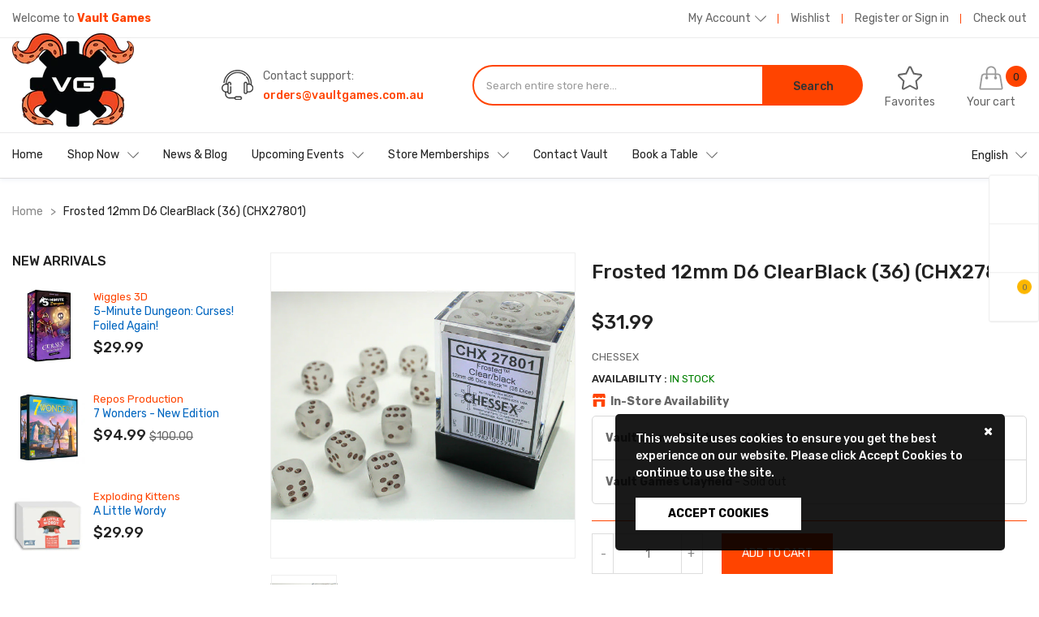

--- FILE ---
content_type: text/html; charset=utf-8
request_url: https://vaultgames.com.au/products/frosted-12mm-d6-clearblack-36-chx27801
body_size: 36709
content:
<!doctype html>
<!--[if IE 9]> <html class="ie9 no-js" lang="en"> <![endif]-->
<!--[if (gt IE 9)|!(IE)]><!--> 
<!--[if IE 7]><html lang="en" class="ie7"><![endif]-->
<!--[if IE 8]><html lang="en" class="ie8"><![endif]-->
<!--[if !IE]><html lang="en-US"><![endif]-->
<html itemscope itemtype="http://schema.org/WebPage" class="no-js" lang="en"> <!--<![endif]-->
  <head>
    <meta charset="utf-8">
    <meta name="viewport" content="width=device-width, initial-scale=1.0, maximum-scale=1.0, user-scalable=0" />
    <meta name="theme-color" content="#df8f90">
    <link rel="canonical" href="https://vaultgames.com.au/products/frosted-12mm-d6-clearblack-36-chx27801"> 
	<meta http-equiv="X-UA-Compatible" content="IE=edge">
    <!-- Google Optimize Insall -->
    <script async src="https://www.googleoptimize.com/optimize.js?id=GTM-5XTFNS8"></script>
    <!-- END Google Optimize-->
    <!-- Google Analytics 4 Code -->
<script async src="https://www.googletagmanager.com/gtag/js?id=G-CX85841KCL"></script>
<script>
  window.dataLayer = window.dataLayer || [];
  function gtag(){dataLayer.push(arguments);}
  gtag('js', new Date());

  gtag('config', 'G-CX85841KCL');
</script>
    <!-- END Google Analytics 4 Code -->
    
	
    <link rel="shortcut icon" href="//vaultgames.com.au/cdn/shop/files/Logo-Vault-Wheel_db38af31-78ab-4a43-a204-d9449eadaee0_32x.png?v=1620099686" type="image/png">
 	

    
    <title>Frosted 12mm D6 ClearBlack (36) (CHX27801)
    
    
    
    &ndash; Vault Games</title>

    
    <meta name="description" content="These 16mm dice have a great look, feel, and roll. They are numbered 1 to 6 with traditional dice pips, spots, etched into the surface of the dice. This set is ideal for both roleplaying games and miniature war games like Warhammer. Set contains 36 x 6 sided die (d6)">
    

    <!-- /snippets/social-meta-tags.liquid -->




<meta property="og:site_name" content="Vault Games">
<meta property="og:url" content="https://vaultgames.com.au/products/frosted-12mm-d6-clearblack-36-chx27801">
<meta property="og:title" content="Frosted 12mm D6 ClearBlack (36) (CHX27801)">
<meta property="og:type" content="product">
<meta property="og:description" content="These 16mm dice have a great look, feel, and roll. They are numbered 1 to 6 with traditional dice pips, spots, etched into the surface of the dice. This set is ideal for both roleplaying games and miniature war games like Warhammer. Set contains 36 x 6 sided die (d6)">

  <meta property="og:price:amount" content="31.99">
  <meta property="og:price:currency" content="AUD">

<meta property="og:image" content="http://vaultgames.com.au/cdn/shop/products/27801_1200x1200.jpg?v=1654416601">
<meta property="og:image:secure_url" content="https://vaultgames.com.au/cdn/shop/products/27801_1200x1200.jpg?v=1654416601">


<meta name="twitter:card" content="summary_large_image">
<meta name="twitter:title" content="Frosted 12mm D6 ClearBlack (36) (CHX27801)">
<meta name="twitter:description" content="These 16mm dice have a great look, feel, and roll. They are numbered 1 to 6 with traditional dice pips, spots, etched into the surface of the dice. This set is ideal for both roleplaying games and miniature war games like Warhammer. Set contains 36 x 6 sided die (d6)">


    <script>
      document.documentElement.className = document.documentElement.className.replace('no-js', 'js');
    </script>

    





 

 
 











<script>
  window.file_url = "//vaultgames.com.au/cdn/shop/files/?v=18000"; 
  window.asset_url = "//vaultgames.com.au/cdn/shop/t/8/assets/xxxxx?v=18000";

  window.money_format = '${{amount}} AUD';
  window.shop_currency = 'AUD';
  window.show_multiple_currencies = true;

  window.ajaxCart = 'false';
  window.addcart_susscess = "popup";
  window.review = false;

  window.filter_mul_choice = true;

  //Product Detail - Add to cart
  window.btn_addToCart = '#btnAddtocart';
  window.product_detail_form = '#AddToCartForm';
  window.product_detail_name = '.product-info h1';
  window.product_detail_mainImg = '#single-photos';
  window.addcart_susscess = "popup";

  window.cart_count = ".mini-cart .cart-count"; 
  window.cart_total = ".mini-cart .cart-total";

  //Quickview
  window.color_swatch = 'false';
  window.product_media_layout = 'horizontal';
  window.btn_quickview = ".btn-quickview";
  window.quantity = ' x ';
</script>

    
<link href="//vaultgames.com.au/cdn/shop/t/8/assets/jpreloader.scss.css?v=52828619575190066011760958363" rel="stylesheet" type="text/css" media="all" />


<script src="https://use.fontawesome.com/4486ebba84.js" ></script>
<script src="//ajax.googleapis.com/ajax/libs/jquery/1.11.0/jquery.min.js" ></script>
<script src="https://code.iconify.design/1/1.0.3/iconify.min.js"></script>


<link href="https://fonts.googleapis.com/css?family=Rubik:400,400i,500,500i,700,700i,900,900i&amp;display=swap" rel="stylesheet">



<link href="https://fonts.googleapis.com/css?family=Rubik:400,400i,500,500i,700,700i,900,900i&amp;display=swap" rel="stylesheet">



<link href="https://fonts.googleapis.com/css?family=Rubik:400,400i,500,500i,700,700i,900,900i&amp;display=swap" rel="stylesheet">


<script src="//vaultgames.com.au/cdn/shopifycloud/storefront/assets/themes_support/api.jquery-7ab1a3a4.js" ></script>

<!--[if (lte IE 9) ]><script src="//vaultgames.com.au/cdn/shop/t/8/assets/match-media.min.js?v=22265819453975888031639146870" type="text/javascript"></script><![endif]-->



<script src="//vaultgames.com.au/cdn/shop/t/8/assets/lib.min.js?v=124536273687469386411639146868" ></script>





<link href="//vaultgames.com.au/cdn/shop/t/8/assets/libs.min.css?v=106544816355041831001639146869" rel="stylesheet" type="text/css" media="all" /> 
<link href="//vaultgames.com.au/cdn/shop/t/8/assets/swiper.min.css?v=151697672574592978191639146875" rel="stylesheet" type="text/css" media="all" />
<link href="//vaultgames.com.au/cdn/shop/t/8/assets/grid.scss.css?v=116551716579981463651639146854" rel="stylesheet" type="text/css" media="all" /> 
<link href="//vaultgames.com.au/cdn/shop/t/8/assets/icomoon.scss.css?v=54187253531577080371639146897" rel="stylesheet" type="text/css" media="all" />
<link href="//vaultgames.com.au/cdn/shop/t/8/assets/main.scss.css?v=84833041260198740091749795376" rel="stylesheet" type="text/css" media="all" />
<link href="//vaultgames.com.au/cdn/shop/t/8/assets/sections.scss.css?v=52810897404293199101690269069" rel="stylesheet" type="text/css" media="all" />


<script src="//vaultgames.com.au/cdn/shop/t/8/assets/jpreloader.min.js?v=31006161184325285481639146865" ></script>







<script src="//vaultgames.com.au/cdn/shop/t/8/assets/cloudzoom.min.js?v=153331750342539066281639146843" ></script>

<script>
  
!function(){"use strict";var t=document.createElement("a").style,e="objectFit"in t,i=/object-fit["']*\s*:\s*["']*(contain|cover)/,r=/object-position["']*\s*:\s*["']*(.+?)(?=($|,|'|"|;))/,a="[data-uri]",s=/\(|\)|'/,n={center:"center","50% 50%":"center"};e&&(e&&"objectPosition"in t)||addEventListener("lazyunveilread",function(t){var o,l,c,u,d,f,z,g,p,y,m=t.target,v=(o=(getComputedStyle(m,null)||{}).fontFamily||"",l=o.match(i)||"",(c=l&&o.match(r)||"")&&(c=c[1]),{fit:l&&l[1]||"",position:n[c]||c||"center"});!v.fit||e&&"center"==v.position||(u=m,d=v,z=lazySizes.cfg,g=u.cloneNode(!1),p=g.style,y=function(){var t=u.currentSrc||u.src;t&&(p.backgroundImage="url("+(s.test(t)?JSON.stringify(t):t)+")",f||(f=!0,lazySizes.rC(g,z.loadingClass),lazySizes.aC(g,z.loadedClass)))},u._lazysizesParentFit=d.fit,u.addEventListener("load",function(){lazySizes.rAF(y)},!0),g.addEventListener("load",function(){var t=g.currentSrc||g.src;t&&t!=a&&(g.src=a,g.srcset="")}),lazySizes.rAF(function(){var t=u,e=u.parentNode;"PICTURE"==e.nodeName.toUpperCase()&&(t=e,e=e.parentNode),lazySizes.rC(g,z.loadedClass),lazySizes.rC(g,z.lazyClass),lazySizes.aC(g,z.loadingClass),lazySizes.aC(g,z.objectFitClass||"lazysizes-display-clone"),g.getAttribute(z.srcsetAttr)&&g.setAttribute(z.srcsetAttr,""),g.getAttribute(z.srcAttr)&&g.setAttribute(z.srcAttr,""),g.src=a,g.srcset="",p.backgroundRepeat="no-repeat",p.backgroundPosition=d.position,p.backgroundSize=d.fit,t.style.display="none",u.setAttribute("data-parent-fit",d.fit),u.setAttribute("data-parent-container","prev"),e.insertBefore(g,t),u._lazysizesParentFit&&delete u._lazysizesParentFit,u.complete&&y()}))},!0)}(),function(t,e,i){"use strict";function r(t,i,r){var a,s,o,c=0,u=0,g=r;if(t){if("container"===i.ratio){for(c=g.scrollWidth,u=g.scrollHeight;!(c&&u||g===e);)g=g.parentNode,c=g.scrollWidth,u=g.scrollHeight;c&&u&&(i.ratio=u/c)}a=t,s=i,(o=[]).srcset=[],s.absUrl&&(y.setAttribute("href",a),a=y.href),a=((s.prefix||"")+a+(s.postfix||"")).replace(z,function(t,e){return l[typeof s[e]]?s[e]:t}),s.widths.forEach(function(t){var e=s.widthmap[t]||t,i={u:a.replace(d,e).replace(f,s.ratio?Math.round(t*s.ratio):""),w:t};o.push(i),o.srcset.push(i.c=i.u+" "+t+"w")}),(t=o).isPicture=i.isPicture,v&&"IMG"==r.nodeName.toUpperCase()?r.removeAttribute(n.srcsetAttr):r.setAttribute(n.srcsetAttr,t.srcset.join(", ")),Object.defineProperty(r,"_lazyrias",{value:t,writable:!0})}}function a(e,i){var r=function(e,i){var r,a,s,n,l=t.getComputedStyle(e);a=e.parentNode,n={isPicture:!(!a||!u.test(a.nodeName||""))},s=function(t,i){var r=e.getAttribute("data-"+t);if(!r){var a=l.getPropertyValue("--ls-"+t);a&&(r=a.trim())}if(r){if("true"==r)r=!0;else if("false"==r)r=!1;else if(c.test(r))r=parseFloat(r);else if("function"==typeof o[t])r=o[t](e,r);else if(g.test(r))try{r=JSON.parse(r)}catch(t){}n[t]=r}else t in o&&"function"!=typeof o[t]?n[t]=o[t]:i&&"function"==typeof o[t]&&(n[t]=o[t](e,r))};for(r in o)s(r);return i.replace(z,function(t,e){e in n||s(e,!0)}),n}(e,i);return o.modifyOptions.call(e,{target:e,details:r,detail:r}),lazySizes.fire(e,"lazyriasmodifyoptions",r),r}function s(t){return t.getAttribute(t.getAttribute("data-srcattr")||o.srcAttr)||t.getAttribute(n.srcsetAttr)||t.getAttribute(n.srcAttr)||t.getAttribute("data-pfsrcset")||""}if(e.addEventListener){var n,o,l={string:1,number:1},c=/^\-*\+*\d+\.*\d*$/,u=/^picture$/i,d=/\s*\{\s*width\s*\}\s*/i,f=/\s*\{\s*height\s*\}\s*/i,z=/\s*\{\s*([a-z0-9]+)\s*\}\s*/gi,g=/^\[.*\]|\{.*\}$/,p=/^(?:auto|\d+(px)?)$/,y=e.createElement("a"),m=e.createElement("img"),v="srcset"in m&&!("sizes"in m),b=!!t.HTMLPictureElement&&!v;!function(){var e,i={prefix:"",postfix:"",srcAttr:"data-src",absUrl:!1,modifyOptions:function(){},widthmap:{},ratio:!1};(n=t.lazySizes&&lazySizes.cfg||t.lazySizesConfig)||(n={},t.lazySizesConfig=n),n.supportsType||(n.supportsType=function(t){return!t}),n.rias||(n.rias={}),"widths"in(o=n.rias)||(o.widths=[],function(t){for(var e,i=0;!e||3e3>e;)i+=5,i>30&&(i+=1),e=36*i,t.push(e)}(o.widths));for(e in i)e in o||(o[e]=i[e])}(),addEventListener("lazybeforesizes",function(t){var e,i,l,c,u,f,z,g,y,m,v,h,C;if(e=t.target,t.detail.dataAttr&&!t.defaultPrevented&&!o.disabled&&(y=e.getAttribute(n.sizesAttr)||e.getAttribute("sizes"))&&p.test(y)){if(l=a(e,i=s(e)),v=d.test(l.prefix)||d.test(l.postfix),l.isPicture&&(c=e.parentNode))for(u=c.getElementsByTagName("source"),f=0,z=u.length;z>f;f++)(v||d.test(g=s(u[f])))&&(r(g,l,u[f]),h=!0);v||d.test(i)?(r(i,l,e),h=!0):h&&((C=[]).srcset=[],C.isPicture=!0,Object.defineProperty(e,"_lazyrias",{value:C,writable:!0})),h&&(b?e.removeAttribute(n.srcAttr):"auto"!=y&&(m={width:parseInt(y,10)},A({target:e,detail:m})))}},!0);var A=(h=function(t,e){return t.w-e.w},C=function(t,e){var i;return!t._lazyrias&&lazySizes.pWS&&(i=lazySizes.pWS(t.getAttribute(n.srcsetAttr||""))).length&&(Object.defineProperty(t,"_lazyrias",{value:i,writable:!0}),e&&t.parentNode&&(i.isPicture="PICTURE"==t.parentNode.nodeName.toUpperCase())),t._lazyrias},E=function(e,i){var r,a,s,n,o,l,c,u,d;if((o=e._lazyrias).isPicture&&t.matchMedia)for(a=0,r=e.parentNode.getElementsByTagName("source"),s=r.length;s>a;a++)if(C(r[a])&&!r[a].getAttribute("type")&&(!(n=r[a].getAttribute("media"))||(matchMedia(n)||{}).matches)){o=r[a]._lazyrias;break}return(!o.w||o.w<i)&&(o.w=i,o.d=(c=e,u=t.devicePixelRatio||1,d=lazySizes.getX&&lazySizes.getX(c),Math.min(d||u,2.4,u)),l=function(t){for(var e,i,r=t.length,a=t[r-1],s=0;r>s;s++)if(a=t[s],a.d=a.w/t.w,a.d>=t.d){!a.cached&&(e=t[s-1])&&e.d>t.d-.13*Math.pow(t.d,2.2)&&(i=Math.pow(e.d-.6,1.6),e.cached&&(e.d+=.15*i),e.d+(a.d-t.d)*i>t.d&&(a=e));break}return a}(o.sort(h))),l},S=function(i){var r,a=i.target;return!v&&(t.respimage||t.picturefill||lazySizesConfig.pf)?void e.removeEventListener("lazybeforesizes",S):void(("_lazyrias"in a||i.detail.dataAttr&&C(a,!0))&&(r=E(a,i.detail.width),r&&r.u&&a._lazyrias.cur!=r.u&&(a._lazyrias.cur=r.u,r.cached=!0,lazySizes.rAF(function(){a.setAttribute(n.srcAttr,r.u),a.setAttribute("src",r.u)}))))},b?S=function(){}:addEventListener("lazybeforesizes",S),S)}var h,C,E,S}(window,document),function(t,e){var i=function(t,e){"use strict";if(e.getElementsByClassName){var i,r=e.documentElement,a=t.Date,s=t.HTMLPictureElement,n="addEventListener",o="getAttribute",l=t[n],c=t.setTimeout,u=t.requestAnimationFrame||c,d=t.requestIdleCallback,f=/^picture$/i,z=["load","error","lazyincluded","_lazyloaded"],g={},p=Array.prototype.forEach,y=function(t,e){return g[e]||(g[e]=new RegExp("(\\s|^)"+e+"(\\s|$)")),g[e].test(t[o]("class")||"")&&g[e]},m=function(t,e){y(t,e)||t.setAttribute("class",(t[o]("class")||"").trim()+" "+e)},v=function(t,e){var i;(i=y(t,e))&&t.setAttribute("class",(t[o]("class")||"").replace(i," "))},b=function(t,e,i){var r=i?n:"removeEventListener";i&&b(t,e),z.forEach(function(i){t[r](i,e)})},A=function(t,i,r,a,s){var n=e.createEvent("CustomEvent");return n.initCustomEvent(i,!a,!s,r||{}),t.dispatchEvent(n),n},h=function(e,r){var a;!s&&(a=t.picturefill||i.pf)?a({reevaluate:!0,elements:[e]}):r&&r.src&&(e.src=r.src)},C=function(t,e){return(getComputedStyle(t,null)||{})[e]},E=function(t,e,r){for(r=r||t.offsetWidth;r<i.minSize&&e&&!t._lazysizesWidth;)r=e.offsetWidth,e=e.parentNode;return r},S=(ht=[],Ct=At=[],(St=function(t,i){vt&&!i?t.apply(this,arguments):(Ct.push(t),bt||(bt=!0,(e.hidden?c:u)(Et)))})._lsFlush=Et=function(){var t=Ct;for(Ct=At.length?ht:At,vt=!0,bt=!1;t.length;)t.shift()();vt=!1},St),w=function(t,e){return e?function(){S(t)}:function(){var e=this,i=arguments;S(function(){t.apply(e,i)})}},_=function(t){var e,i,r=function(){e=null,t()},s=function(){var t=a.now()-i;99>t?c(s,99-t):(d||r)(r)};return function(){i=a.now(),e||(e=c(s,99))}},N=(et=/^img$/i,it=/^iframe$/i,rt="onscroll"in t&&!/glebot/.test(navigator.userAgent),at=0,st=0,nt=-1,ot=function(t){st--,t&&t.target&&b(t.target,ot),(!t||0>st||!t.target)&&(st=0)},lt=function(t,i){var a,s=t,n="hidden"==C(e.body,"visibility")||"hidden"!=C(t,"visibility");for(U-=i,q+=i,H-=i,D+=i;n&&(s=s.offsetParent)&&s!=e.body&&s!=r;)n=(C(s,"opacity")||1)>0,n&&"visible"!=C(s,"overflow")&&(a=s.getBoundingClientRect(),n=D>a.left&&H<a.right&&q>a.top-1&&U<a.bottom+1);return n},V=ct=function(){var t,a,s,n,l,c,u,d,f;if((I=i.loadMode)&&8>st&&(t=$.length)){a=0,nt++,null==J&&("expand"in i||(i.expand=r.clientHeight>500&&r.clientWidth>500?500:370),X=i.expand,J=X*i.expFactor),J>at&&1>st&&nt>2&&I>2&&!e.hidden?(at=J,nt=0):at=I>1&&nt>1&&6>st?X:0;for(;t>a;a++)if($[a]&&!$[a]._lazyRace)if(rt)if((d=$[a][o]("data-expand"))&&(c=1*d)||(c=at),f!==c&&(k=innerWidth+c*Q,j=innerHeight+c,u=-1*c,f=c),s=$[a].getBoundingClientRect(),(q=s.bottom)>=u&&(U=s.top)<=j&&(D=s.right)>=u*Q&&(H=s.left)<=k&&(q||D||H||U)&&(W&&3>st&&!d&&(3>I||4>nt)||lt($[a],c))){if(yt($[a]),l=!0,st>9)break}else!l&&W&&!n&&4>st&&4>nt&&I>2&&(T[0]||i.preloadAfterLoad)&&(T[0]||!d&&(q||D||H||U||"auto"!=$[a][o](i.sizesAttr)))&&(n=T[0]||$[a]);else yt($[a]);n&&!l&&yt(n)}},K=0,Y=666,Z=function(){G=!1,K=a.now(),V()},tt=d?function(){d(Z,{timeout:Y}),666!==Y&&(Y=666)}:w(function(){c(Z)},!0),ut=function(t){var e;(t=!0===t)&&(Y=44),G||(G=!0,0>(e=125-(a.now()-K))&&(e=0),t||9>e&&d?tt():c(tt,e))},ft=w(dt=function(t){m(t.target,i.loadedClass),v(t.target,i.loadingClass),b(t.target,zt)}),zt=function(t){ft({target:t.target})},gt=function(t){var e,r,a=t[o](i.srcsetAttr);(e=i.customMedia[t[o]("data-media")||t[o]("media")])&&t.setAttribute("media",e),a&&t.setAttribute("srcset",a),e&&((r=t.parentNode).insertBefore(t.cloneNode(),t),r.removeChild(t))},pt=w(function(t,e,r,a,s){var n,l,u,d,z,g;(z=A(t,"lazybeforeunveil",e)).defaultPrevented||(a&&(r?m(t,i.autosizesClass):t.setAttribute("sizes",a)),l=t[o](i.srcsetAttr),n=t[o](i.srcAttr),s&&(u=t.parentNode,d=u&&f.test(u.nodeName||"")),g=e.firesLoad||"src"in t&&(l||n||d),z={target:t},g&&(b(t,ot,!0),clearTimeout(B),B=c(ot,2500),m(t,i.loadingClass),b(t,zt,!0)),d&&p.call(u.getElementsByTagName("source"),gt),l?t.setAttribute("srcset",l):n&&!d&&(it.test(t.nodeName)?function(t,e){try{t.contentWindow.location.replace(e)}catch(i){t.src=e}}(t,n):t.src=n),(l||d)&&h(t,{src:n})),t._lazyRace&&delete t._lazyRace,v(t,i.lazyClass),S(function(){(!g||t.complete&&t.naturalWidth>1)&&(g?ot(z):st--,dt(z))},!0)}),mt=function(){if(!W){if(a.now()-O<999)return void c(mt,999);var t=_(function(){i.loadMode=3,ut()});W=!0,i.loadMode=3,ut(),l("scroll",function(){3==i.loadMode&&(i.loadMode=2),t()},!0)}},{_:function(){O=a.now(),$=e.getElementsByClassName(i.lazyClass),T=e.getElementsByClassName(i.lazyClass+" "+i.preloadClass),Q=i.hFac,l("scroll",ut,!0),l("resize",ut,!0),t.MutationObserver?new MutationObserver(ut).observe(r,{childList:!0,subtree:!0,attributes:!0}):(r[n]("DOMNodeInserted",ut,!0),r[n]("DOMAttrModified",ut,!0),setInterval(ut,999)),l("hashchange",ut,!0),["focus","mouseover","click","load","transitionend","animationend","webkitAnimationEnd"].forEach(function(t){e[n](t,ut,!0)}),/d$|^c/.test(e.readyState)?mt():(l("load",mt),e[n]("DOMContentLoaded",ut),c(mt,2e4)),$.length?(ct(),S._lsFlush()):ut()},checkElems:ut,unveil:yt=function(t){var e,r=et.test(t.nodeName),a=r&&(t[o](i.sizesAttr)||t[o]("sizes")),s="auto"==a;(!s&&W||!r||!t.src&&!t.srcset||t.complete||y(t,i.errorClass))&&(e=A(t,"lazyunveilread").detail,s&&P.updateElem(t,!0,t.offsetWidth),t._lazyRace=!0,st++,pt(t,e,s,a,r))}}),P=(M=w(function(t,e,i,r){var a,s,n;if(t._lazysizesWidth=r,r+="px",t.setAttribute("sizes",r),f.test(e.nodeName||""))for(a=e.getElementsByTagName("source"),s=0,n=a.length;n>s;s++)a[s].setAttribute("sizes",r);i.detail.dataAttr||h(t,i.detail)}),F=function(t,e,i){var r,a=t.parentNode;a&&(i=E(t,a,i),(r=A(t,"lazybeforesizes",{width:i,dataAttr:!!e})).defaultPrevented||(i=r.detail.width)&&i!==t._lazysizesWidth&&M(t,a,r,i))},{_:function(){L=e.getElementsByClassName(i.autosizesClass),l("resize",R)},checkElems:R=_(function(){var t,e=L.length;if(e)for(t=0;e>t;t++)F(L[t])}),updateElem:F}),x=function(){x.i||(x.i=!0,P._(),N._())};return function(){var e,r={lazyClass:"lazyload",loadedClass:"lazyloaded",loadingClass:"lazyloading",preloadClass:"lazypreload",errorClass:"lazyerror",autosizesClass:"lazyautosizes",srcAttr:"data-src",srcsetAttr:"data-srcset",sizesAttr:"data-sizes",minSize:40,customMedia:{},init:!0,expFactor:1.5,hFac:.8,loadMode:2};i=t.lazySizesConfig||t.lazysizesConfig||{};for(e in r)e in i||(i[e]=r[e]);t.lazySizesConfig=i,c(function(){i.init&&x()})}(),{cfg:i,autoSizer:P,loader:N,init:x,uP:h,aC:m,rC:v,hC:y,fire:A,gW:E,rAF:S}}var L,M,F,R;var $,T,W,B,I,O,k,j,U,H,D,q,X,J,Q,V,G,K,Y,Z,tt,et,it,rt,at,st,nt,ot,lt,ct,ut,dt,ft,zt,gt,pt,yt,mt;var vt,bt,At,ht,Ct,Et,St}(t,t.document);t.lazySizes=i,"object"==typeof module&&module.exports&&(module.exports=i)}(window),function(t,e){"use strict";if(t.addEventListener){var i=/\s+(\d+)(w|h)\s+(\d+)(w|h)/,r=/parent-fit["']*\s*:\s*["']*(contain|cover|width)/,a=/parent-container["']*\s*:\s*["']*(.+?)(?=(\s|$|,|'|"|;))/,s=/^picture$/i,n={getParent:function(e,i){var r=e,a=e.parentNode;return i&&"prev"!=i||!a||!s.test(a.nodeName||"")||(a=a.parentNode),"self"!=i&&(r="prev"==i?e.previousElementSibling:i&&(a.closest||t.jQuery)&&(a.closest?a.closest(i):jQuery(a).closest(i)[0])||a),r},getFit:function(t){var e,i,s=getComputedStyle(t,null)||{},o=s.content||s.fontFamily,l={fit:t._lazysizesParentFit||t.getAttribute("data-parent-fit")};return!l.fit&&o&&(e=o.match(r))&&(l.fit=e[1]),l.fit?(!(i=t._lazysizesParentContainer||t.getAttribute("data-parent-container"))&&o&&(e=o.match(a))&&(i=e[1]),l.parent=n.getParent(t,i)):l.fit=s.objectFit,l},getImageRatio:function(e){var r,a,n,o,l=e.parentNode,c=l&&s.test(l.nodeName||"")?l.querySelectorAll("source, img"):[e];for(r=0;r<c.length;r++)if(e=c[r],a=e.getAttribute(lazySizesConfig.srcsetAttr)||e.getAttribute("srcset")||e.getAttribute("data-pfsrcset")||e.getAttribute("data-risrcset")||"",n=e.getAttribute("media"),n=lazySizesConfig.customMedia[e.getAttribute("data-media")||n]||n,a&&(!n||(t.matchMedia&&matchMedia(n)||{}).matches)){!(o=parseFloat(e.getAttribute("data-aspectratio")))&&a.match(i)&&(o="w"==RegExp.$2?RegExp.$1/RegExp.$3:RegExp.$3/RegExp.$1);break}return o},calculateSize:function(t,e){var i,r,a,s,n=this.getFit(t),o=n.fit,l=n.parent;return"width"==o||("contain"==o||"cover"==o)&&(a=this.getImageRatio(t))?(l?e=l.clientWidth:l=t,s=e,"width"==o?s=e:(r=l.clientHeight)>40&&(i=e/r)&&("cover"==o&&a>i||"contain"==o&&i>a)&&(s=e*(a/i)),s):e}},o=function(){t.lazySizes&&(lazySizes.parentFit||(lazySizes.parentFit=n),t.removeEventListener("lazyunveilread",o,!0))};t.addEventListener("lazyunveilread",o,!0),e.addEventListener("lazybeforesizes",function(t){if(!t.defaultPrevented){var e=t.target;t.detail.width=n.calculateSize(e,t.detail.width)}}),setTimeout(o)}}(window,document),function(t,e,i){"use strict";var r,a,s,n,o,l,c,u,d,f,z,g,p,y,m,v,b=t.lazySizes&&lazySizes.cfg||t.lazySizesConfig,A=e.createElement("img"),h="sizes"in A&&"srcset"in A,C=/\s+\d+h/g,E=(a=/\s+(\d+)(w|h)\s+(\d+)(w|h)/,s=Array.prototype.forEach,function(t){var i=e.createElement("img"),r=function(t){var e,i=t.getAttribute(lazySizesConfig.srcsetAttr);i&&(i.match(a)&&(e="w"==RegExp.$2?RegExp.$1/RegExp.$3:RegExp.$3/RegExp.$1)&&t.setAttribute("data-aspectratio",e),t.setAttribute(lazySizesConfig.srcsetAttr,i.replace(C,"")))},n=function(t){var e=t.target.parentNode;e&&"PICTURE"==e.nodeName&&s.call(e.getElementsByTagName("source"),r),r(t.target)},o=function(){i.currentSrc&&e.removeEventListener("lazybeforeunveil",n)};t[1]&&(e.addEventListener("lazybeforeunveil",n),i.onload=o,i.onerror=o,i.srcset="data:,a 1w 1h",i.complete&&o())});if(b||(b={},t.lazySizesConfig=b),b.supportsType||(b.supportsType=function(t){return!t}),!t.picturefill&&!b.pf){if(t.HTMLPictureElement&&h)return e.msElementsFromPoint&&E(navigator.userAgent.match(/Edge\/(\d+)/)),void(b.pf=function(){});b.pf=function(e){var i,a;if(!t.picturefill)for(i=0,a=e.elements.length;a>i;i++)r(e.elements[i])},d=function(t,e){return t.w-e.w},f=/^\s*\d+\.*\d*px\s*$/,l=/(([^,\s].[^\s]+)\s+(\d+)w)/g,c=/\s/,u=function(t,e,i,r){o.push({c:e,u:i,w:1*r})},g=function(){var t,i,a;g.init||(g.init=!0,addEventListener("resize",(i=e.getElementsByClassName("lazymatchmedia"),a=function(){var t,e;for(t=0,e=i.length;e>t;t++)r(i[t])},function(){clearTimeout(t),t=setTimeout(a,66)})))},p=function(e,i){var r,a=e.getAttribute("srcset")||e.getAttribute(b.srcsetAttr);!a&&i&&(a=e._lazypolyfill?e._lazypolyfill._set:e.getAttribute(b.srcAttr)||e.getAttribute("src")),e._lazypolyfill&&e._lazypolyfill._set==a||(r=z(a||""),i&&e.parentNode&&(r.isPicture="PICTURE"==e.parentNode.nodeName.toUpperCase(),r.isPicture&&t.matchMedia&&(lazySizes.aC(e,"lazymatchmedia"),g())),r._set=a,Object.defineProperty(e,"_lazypolyfill",{value:r,writable:!0}))},y=function(e){return t.matchMedia?(y=function(t){return!t||(matchMedia(t)||{}).matches})(e):!e},m=function(e){var i,r,a,s,n,o,l,c,u,z;if(p(s=e,!0),(n=s._lazypolyfill).isPicture)for(r=0,i=e.parentNode.getElementsByTagName("source"),a=i.length;a>r;r++)if(b.supportsType(i[r].getAttribute("type"),e)&&y(i[r].getAttribute("media"))){s=i[r],p(s),n=s._lazypolyfill;break}return n.length>1?(l=s.getAttribute("sizes")||"",l=f.test(l)&&parseInt(l,10)||lazySizes.gW(e,e.parentNode),n.d=(c=e,u=t.devicePixelRatio||1,z=lazySizes.getX&&lazySizes.getX(c),Math.min(z||u,2.5,u)),!n.src||!n.w||n.w<l?(n.w=l,o=function(t){for(var e,i,r=t.length,a=t[r-1],s=0;r>s;s++)if(a=t[s],a.d=a.w/t.w,a.d>=t.d){!a.cached&&(e=t[s-1])&&e.d>t.d-.13*Math.pow(t.d,2.2)&&(i=Math.pow(e.d-.6,1.6),e.cached&&(e.d+=.15*i),e.d+(a.d-t.d)*i>t.d&&(a=e));break}return a}(n.sort(d)),n.src=o):o=n.src):o=n[0],o},(v=function(t){if(!h||!t.parentNode||"PICTURE"==t.parentNode.nodeName.toUpperCase()){var e=m(t);e&&e.u&&t._lazypolyfill.cur!=e.u&&(t._lazypolyfill.cur=e.u,e.cached=!0,t.setAttribute(b.srcAttr,e.u),t.setAttribute("src",e.u))}}).parse=z=function(t){return o=[],(t=t.trim()).replace(C,"").replace(l,u),o.length||!t||c.test(t)||o.push({c:t,u:t,w:99}),o},r=v,b.loadedClass&&b.loadingClass&&(n=[],['img[sizes$="px"][srcset].',"picture > img:not([srcset])."].forEach(function(t){n.push(t+b.loadedClass),n.push(t+b.loadingClass)}),b.pf({elements:e.querySelectorAll(n.join(", "))}))}}(window,document),function(t){"use strict";var e,i=t.createElement("img");!("srcset"in i)||"sizes"in i||window.HTMLPictureElement||(e=/^picture$/i,t.addEventListener("lazybeforeunveil",function(i){var r,a,s,n,o,l,c;!i.defaultPrevented&&!lazySizesConfig.noIOSFix&&(r=i.target)&&(s=r.getAttribute(lazySizesConfig.srcsetAttr))&&(a=r.parentNode)&&((o=e.test(a.nodeName||""))||(n=r.getAttribute("sizes")||r.getAttribute(lazySizesConfig.sizesAttr)))&&(l=o?a:t.createElement("picture"),r._lazyImgSrc||Object.defineProperty(r,"_lazyImgSrc",{value:t.createElement("source"),writable:!0}),c=r._lazyImgSrc,n&&c.setAttribute("sizes",n),c.setAttribute(lazySizesConfig.srcsetAttr,s),r.setAttribute("data-pfsrcset",s),r.removeAttribute(lazySizesConfig.srcsetAttr),o||(a.insertBefore(l,r),l.appendChild(r)),l.insertBefore(c,r))}))}(document),function(){"use strict";if(window.addEventListener){var t=/\s+/g,e=/\s*\|\s+|\s+\|\s*/g,i=/^(.+?)(?:\s+\[\s*(.+?)\s*\])?$/,r=/\(|\)|'/,a={contain:1,cover:1},s=function(t){if(t.target._lazybgset){var e=t.target,i=e._lazybgset,a=e.currentSrc||e.src;a&&(i.style.backgroundImage="url("+(r.test(a)?JSON.stringify(a):a)+")"),e._lazybgsetLoading&&(lazySizes.fire(i,"_lazyloaded",{},!1,!0),delete e._lazybgsetLoading)}};addEventListener("lazybeforeunveil",function(r){var a,n,o,l,c,u,d,f,z,g;!r.defaultPrevented&&(a=r.target.getAttribute("data-bgset"))&&(o=r.target,(n=document.createElement("img")).alt="",n._lazybgsetLoading=!0,r.detail.firesLoad=!0,l=a,c=o,u=n,d=document.createElement("picture"),f=c.getAttribute(lazySizesConfig.sizesAttr),z=c.getAttribute("data-ratio"),g=c.getAttribute("data-optimumx"),c._lazybgset&&c._lazybgset.parentNode==c&&c.removeChild(c._lazybgset),Object.defineProperty(u,"_lazybgset",{value:c,writable:!0}),Object.defineProperty(c,"_lazybgset",{value:d,writable:!0}),l=l.replace(t," ").split(e),d.style.display="none",u.className=lazySizesConfig.lazyClass,1!=l.length||f||(f="auto"),l.forEach(function(t){var e=document.createElement("source");f&&"auto"!=f&&e.setAttribute("sizes",f),t.match(i)&&(e.setAttribute(lazySizesConfig.srcsetAttr,RegExp.$1),RegExp.$2&&e.setAttribute("media",lazySizesConfig.customMedia[RegExp.$2]||RegExp.$2)),d.appendChild(e)}),f&&(u.setAttribute(lazySizesConfig.sizesAttr,f),c.removeAttribute(lazySizesConfig.sizesAttr),c.removeAttribute("sizes")),g&&u.setAttribute("data-optimumx",g),z&&u.setAttribute("data-ratio",z),d.appendChild(u),c.appendChild(d),setTimeout(function(){lazySizes.loader.unveil(n),lazySizes.rAF(function(){lazySizes.fire(n,"_lazyloaded",{},!0,!0),n.complete&&s({target:n})})}))}),document.addEventListener("load",s,!0),window.addEventListener("lazybeforesizes",function(t){if(t.target._lazybgset&&t.detail.dataAttr){var e=t.target._lazybgset,i=(r=e,s=(getComputedStyle(r)||{getPropertyValue:function(){}}).getPropertyValue("background-size"),!a[s]&&a[r.style.backgroundSize]&&(s=r.style.backgroundSize),s);a[i]&&(t.target._lazysizesParentFit=i,lazySizes.rAF(function(){t.target.setAttribute("data-parent-fit",i),t.target._lazysizesParentFit&&delete t.target._lazysizesParentFit}))}var r,s},!0),document.documentElement.addEventListener("lazybeforesizes",function(t){var e,i;!t.defaultPrevented&&t.target._lazybgset&&(t.detail.width=(e=t.target._lazybgset,i=lazySizes.gW(e,e.parentNode),(!e._lazysizesWidth||i>e._lazysizesWidth)&&(e._lazysizesWidth=i),e._lazysizesWidth))})}}();

</script>
<script src="//vaultgames.com.au/cdn/shop/t/8/assets/swiper.min.js?v=109829965565265286511639146875" ></script>
<script src="//vaultgames.com.au/cdn/shop/t/8/assets/froogaloop2.min.js?v=149995907717140693771639146851" ></script>
<script src="//vaultgames.com.au/cdn/shop/t/8/assets/theme.js?v=25964815227953025651639146877" ></script>
<script src="//vaultgames.com.au/cdn/shop/t/8/assets/gred.js?v=37754368582331545031639146897" ></script>

    <script>window.performance && window.performance.mark && window.performance.mark('shopify.content_for_header.start');</script><meta name="google-site-verification" content="fBHfF37TZ0TuO7zbzHX_tHOvJLiGp_4br0JDvG5Vn78">
<meta id="shopify-digital-wallet" name="shopify-digital-wallet" content="/6602455/digital_wallets/dialog">
<meta name="shopify-checkout-api-token" content="ef16a8dcc50a76cadaaf0d0bb9d83377">
<meta id="in-context-paypal-metadata" data-shop-id="6602455" data-venmo-supported="false" data-environment="production" data-locale="en_US" data-paypal-v4="true" data-currency="AUD">
<link rel="alternate" type="application/json+oembed" href="https://vaultgames.com.au/products/frosted-12mm-d6-clearblack-36-chx27801.oembed">
<script async="async" src="/checkouts/internal/preloads.js?locale=en-AU"></script>
<link rel="preconnect" href="https://shop.app" crossorigin="anonymous">
<script async="async" src="https://shop.app/checkouts/internal/preloads.js?locale=en-AU&shop_id=6602455" crossorigin="anonymous"></script>
<script id="apple-pay-shop-capabilities" type="application/json">{"shopId":6602455,"countryCode":"AU","currencyCode":"AUD","merchantCapabilities":["supports3DS"],"merchantId":"gid:\/\/shopify\/Shop\/6602455","merchantName":"Vault Games","requiredBillingContactFields":["postalAddress","email","phone"],"requiredShippingContactFields":["postalAddress","email","phone"],"shippingType":"shipping","supportedNetworks":["visa","masterCard","amex","jcb"],"total":{"type":"pending","label":"Vault Games","amount":"1.00"},"shopifyPaymentsEnabled":true,"supportsSubscriptions":true}</script>
<script id="shopify-features" type="application/json">{"accessToken":"ef16a8dcc50a76cadaaf0d0bb9d83377","betas":["rich-media-storefront-analytics"],"domain":"vaultgames.com.au","predictiveSearch":true,"shopId":6602455,"locale":"en"}</script>
<script>var Shopify = Shopify || {};
Shopify.shop = "vault-games.myshopify.com";
Shopify.locale = "en";
Shopify.currency = {"active":"AUD","rate":"1.0"};
Shopify.country = "AU";
Shopify.theme = {"name":"Vault 2021 (Amera)","id":128184025263,"schema_name":"Venza","schema_version":"1.0.0","theme_store_id":null,"role":"main"};
Shopify.theme.handle = "null";
Shopify.theme.style = {"id":null,"handle":null};
Shopify.cdnHost = "vaultgames.com.au/cdn";
Shopify.routes = Shopify.routes || {};
Shopify.routes.root = "/";</script>
<script type="module">!function(o){(o.Shopify=o.Shopify||{}).modules=!0}(window);</script>
<script>!function(o){function n(){var o=[];function n(){o.push(Array.prototype.slice.apply(arguments))}return n.q=o,n}var t=o.Shopify=o.Shopify||{};t.loadFeatures=n(),t.autoloadFeatures=n()}(window);</script>
<script>
  window.ShopifyPay = window.ShopifyPay || {};
  window.ShopifyPay.apiHost = "shop.app\/pay";
  window.ShopifyPay.redirectState = null;
</script>
<script id="shop-js-analytics" type="application/json">{"pageType":"product"}</script>
<script defer="defer" async type="module" src="//vaultgames.com.au/cdn/shopifycloud/shop-js/modules/v2/client.init-shop-cart-sync_BT-GjEfc.en.esm.js"></script>
<script defer="defer" async type="module" src="//vaultgames.com.au/cdn/shopifycloud/shop-js/modules/v2/chunk.common_D58fp_Oc.esm.js"></script>
<script defer="defer" async type="module" src="//vaultgames.com.au/cdn/shopifycloud/shop-js/modules/v2/chunk.modal_xMitdFEc.esm.js"></script>
<script type="module">
  await import("//vaultgames.com.au/cdn/shopifycloud/shop-js/modules/v2/client.init-shop-cart-sync_BT-GjEfc.en.esm.js");
await import("//vaultgames.com.au/cdn/shopifycloud/shop-js/modules/v2/chunk.common_D58fp_Oc.esm.js");
await import("//vaultgames.com.au/cdn/shopifycloud/shop-js/modules/v2/chunk.modal_xMitdFEc.esm.js");

  window.Shopify.SignInWithShop?.initShopCartSync?.({"fedCMEnabled":true,"windoidEnabled":true});

</script>
<script>
  window.Shopify = window.Shopify || {};
  if (!window.Shopify.featureAssets) window.Shopify.featureAssets = {};
  window.Shopify.featureAssets['shop-js'] = {"shop-cart-sync":["modules/v2/client.shop-cart-sync_DZOKe7Ll.en.esm.js","modules/v2/chunk.common_D58fp_Oc.esm.js","modules/v2/chunk.modal_xMitdFEc.esm.js"],"init-fed-cm":["modules/v2/client.init-fed-cm_B6oLuCjv.en.esm.js","modules/v2/chunk.common_D58fp_Oc.esm.js","modules/v2/chunk.modal_xMitdFEc.esm.js"],"shop-cash-offers":["modules/v2/client.shop-cash-offers_D2sdYoxE.en.esm.js","modules/v2/chunk.common_D58fp_Oc.esm.js","modules/v2/chunk.modal_xMitdFEc.esm.js"],"shop-login-button":["modules/v2/client.shop-login-button_QeVjl5Y3.en.esm.js","modules/v2/chunk.common_D58fp_Oc.esm.js","modules/v2/chunk.modal_xMitdFEc.esm.js"],"pay-button":["modules/v2/client.pay-button_DXTOsIq6.en.esm.js","modules/v2/chunk.common_D58fp_Oc.esm.js","modules/v2/chunk.modal_xMitdFEc.esm.js"],"shop-button":["modules/v2/client.shop-button_DQZHx9pm.en.esm.js","modules/v2/chunk.common_D58fp_Oc.esm.js","modules/v2/chunk.modal_xMitdFEc.esm.js"],"avatar":["modules/v2/client.avatar_BTnouDA3.en.esm.js"],"init-windoid":["modules/v2/client.init-windoid_CR1B-cfM.en.esm.js","modules/v2/chunk.common_D58fp_Oc.esm.js","modules/v2/chunk.modal_xMitdFEc.esm.js"],"init-shop-for-new-customer-accounts":["modules/v2/client.init-shop-for-new-customer-accounts_C_vY_xzh.en.esm.js","modules/v2/client.shop-login-button_QeVjl5Y3.en.esm.js","modules/v2/chunk.common_D58fp_Oc.esm.js","modules/v2/chunk.modal_xMitdFEc.esm.js"],"init-shop-email-lookup-coordinator":["modules/v2/client.init-shop-email-lookup-coordinator_BI7n9ZSv.en.esm.js","modules/v2/chunk.common_D58fp_Oc.esm.js","modules/v2/chunk.modal_xMitdFEc.esm.js"],"init-shop-cart-sync":["modules/v2/client.init-shop-cart-sync_BT-GjEfc.en.esm.js","modules/v2/chunk.common_D58fp_Oc.esm.js","modules/v2/chunk.modal_xMitdFEc.esm.js"],"shop-toast-manager":["modules/v2/client.shop-toast-manager_DiYdP3xc.en.esm.js","modules/v2/chunk.common_D58fp_Oc.esm.js","modules/v2/chunk.modal_xMitdFEc.esm.js"],"init-customer-accounts":["modules/v2/client.init-customer-accounts_D9ZNqS-Q.en.esm.js","modules/v2/client.shop-login-button_QeVjl5Y3.en.esm.js","modules/v2/chunk.common_D58fp_Oc.esm.js","modules/v2/chunk.modal_xMitdFEc.esm.js"],"init-customer-accounts-sign-up":["modules/v2/client.init-customer-accounts-sign-up_iGw4briv.en.esm.js","modules/v2/client.shop-login-button_QeVjl5Y3.en.esm.js","modules/v2/chunk.common_D58fp_Oc.esm.js","modules/v2/chunk.modal_xMitdFEc.esm.js"],"shop-follow-button":["modules/v2/client.shop-follow-button_CqMgW2wH.en.esm.js","modules/v2/chunk.common_D58fp_Oc.esm.js","modules/v2/chunk.modal_xMitdFEc.esm.js"],"checkout-modal":["modules/v2/client.checkout-modal_xHeaAweL.en.esm.js","modules/v2/chunk.common_D58fp_Oc.esm.js","modules/v2/chunk.modal_xMitdFEc.esm.js"],"shop-login":["modules/v2/client.shop-login_D91U-Q7h.en.esm.js","modules/v2/chunk.common_D58fp_Oc.esm.js","modules/v2/chunk.modal_xMitdFEc.esm.js"],"lead-capture":["modules/v2/client.lead-capture_BJmE1dJe.en.esm.js","modules/v2/chunk.common_D58fp_Oc.esm.js","modules/v2/chunk.modal_xMitdFEc.esm.js"],"payment-terms":["modules/v2/client.payment-terms_Ci9AEqFq.en.esm.js","modules/v2/chunk.common_D58fp_Oc.esm.js","modules/v2/chunk.modal_xMitdFEc.esm.js"]};
</script>
<script>(function() {
  var isLoaded = false;
  function asyncLoad() {
    if (isLoaded) return;
    isLoaded = true;
    var urls = ["\/\/static.zotabox.com\/7\/4\/745fd1ea9b179287a8278a9e132b5d0b\/widgets.js?shop=vault-games.myshopify.com","https:\/\/storefront.locationinventory.info\/main.bundle.js?shop=vault-games.myshopify.com","https:\/\/searchanise-ef84.kxcdn.com\/widgets\/shopify\/init.js?a=6u3I6I6I4p\u0026shop=vault-games.myshopify.com"];
    for (var i = 0; i < urls.length; i++) {
      var s = document.createElement('script');
      s.type = 'text/javascript';
      s.async = true;
      s.src = urls[i];
      var x = document.getElementsByTagName('script')[0];
      x.parentNode.insertBefore(s, x);
    }
  };
  if(window.attachEvent) {
    window.attachEvent('onload', asyncLoad);
  } else {
    window.addEventListener('load', asyncLoad, false);
  }
})();</script>
<script id="__st">var __st={"a":6602455,"offset":36000,"reqid":"d55b008c-1666-4135-9178-5148b9b0b94a-1769381932","pageurl":"vaultgames.com.au\/products\/frosted-12mm-d6-clearblack-36-chx27801","u":"707dde43e991","p":"product","rtyp":"product","rid":2554711933008};</script>
<script>window.ShopifyPaypalV4VisibilityTracking = true;</script>
<script id="captcha-bootstrap">!function(){'use strict';const t='contact',e='account',n='new_comment',o=[[t,t],['blogs',n],['comments',n],[t,'customer']],c=[[e,'customer_login'],[e,'guest_login'],[e,'recover_customer_password'],[e,'create_customer']],r=t=>t.map((([t,e])=>`form[action*='/${t}']:not([data-nocaptcha='true']) input[name='form_type'][value='${e}']`)).join(','),a=t=>()=>t?[...document.querySelectorAll(t)].map((t=>t.form)):[];function s(){const t=[...o],e=r(t);return a(e)}const i='password',u='form_key',d=['recaptcha-v3-token','g-recaptcha-response','h-captcha-response',i],f=()=>{try{return window.sessionStorage}catch{return}},m='__shopify_v',_=t=>t.elements[u];function p(t,e,n=!1){try{const o=window.sessionStorage,c=JSON.parse(o.getItem(e)),{data:r}=function(t){const{data:e,action:n}=t;return t[m]||n?{data:e,action:n}:{data:t,action:n}}(c);for(const[e,n]of Object.entries(r))t.elements[e]&&(t.elements[e].value=n);n&&o.removeItem(e)}catch(o){console.error('form repopulation failed',{error:o})}}const l='form_type',E='cptcha';function T(t){t.dataset[E]=!0}const w=window,h=w.document,L='Shopify',v='ce_forms',y='captcha';let A=!1;((t,e)=>{const n=(g='f06e6c50-85a8-45c8-87d0-21a2b65856fe',I='https://cdn.shopify.com/shopifycloud/storefront-forms-hcaptcha/ce_storefront_forms_captcha_hcaptcha.v1.5.2.iife.js',D={infoText:'Protected by hCaptcha',privacyText:'Privacy',termsText:'Terms'},(t,e,n)=>{const o=w[L][v],c=o.bindForm;if(c)return c(t,g,e,D).then(n);var r;o.q.push([[t,g,e,D],n]),r=I,A||(h.body.append(Object.assign(h.createElement('script'),{id:'captcha-provider',async:!0,src:r})),A=!0)});var g,I,D;w[L]=w[L]||{},w[L][v]=w[L][v]||{},w[L][v].q=[],w[L][y]=w[L][y]||{},w[L][y].protect=function(t,e){n(t,void 0,e),T(t)},Object.freeze(w[L][y]),function(t,e,n,w,h,L){const[v,y,A,g]=function(t,e,n){const i=e?o:[],u=t?c:[],d=[...i,...u],f=r(d),m=r(i),_=r(d.filter((([t,e])=>n.includes(e))));return[a(f),a(m),a(_),s()]}(w,h,L),I=t=>{const e=t.target;return e instanceof HTMLFormElement?e:e&&e.form},D=t=>v().includes(t);t.addEventListener('submit',(t=>{const e=I(t);if(!e)return;const n=D(e)&&!e.dataset.hcaptchaBound&&!e.dataset.recaptchaBound,o=_(e),c=g().includes(e)&&(!o||!o.value);(n||c)&&t.preventDefault(),c&&!n&&(function(t){try{if(!f())return;!function(t){const e=f();if(!e)return;const n=_(t);if(!n)return;const o=n.value;o&&e.removeItem(o)}(t);const e=Array.from(Array(32),(()=>Math.random().toString(36)[2])).join('');!function(t,e){_(t)||t.append(Object.assign(document.createElement('input'),{type:'hidden',name:u})),t.elements[u].value=e}(t,e),function(t,e){const n=f();if(!n)return;const o=[...t.querySelectorAll(`input[type='${i}']`)].map((({name:t})=>t)),c=[...d,...o],r={};for(const[a,s]of new FormData(t).entries())c.includes(a)||(r[a]=s);n.setItem(e,JSON.stringify({[m]:1,action:t.action,data:r}))}(t,e)}catch(e){console.error('failed to persist form',e)}}(e),e.submit())}));const S=(t,e)=>{t&&!t.dataset[E]&&(n(t,e.some((e=>e===t))),T(t))};for(const o of['focusin','change'])t.addEventListener(o,(t=>{const e=I(t);D(e)&&S(e,y())}));const B=e.get('form_key'),M=e.get(l),P=B&&M;t.addEventListener('DOMContentLoaded',(()=>{const t=y();if(P)for(const e of t)e.elements[l].value===M&&p(e,B);[...new Set([...A(),...v().filter((t=>'true'===t.dataset.shopifyCaptcha))])].forEach((e=>S(e,t)))}))}(h,new URLSearchParams(w.location.search),n,t,e,['guest_login'])})(!0,!0)}();</script>
<script integrity="sha256-4kQ18oKyAcykRKYeNunJcIwy7WH5gtpwJnB7kiuLZ1E=" data-source-attribution="shopify.loadfeatures" defer="defer" src="//vaultgames.com.au/cdn/shopifycloud/storefront/assets/storefront/load_feature-a0a9edcb.js" crossorigin="anonymous"></script>
<script crossorigin="anonymous" defer="defer" src="//vaultgames.com.au/cdn/shopifycloud/storefront/assets/shopify_pay/storefront-65b4c6d7.js?v=20250812"></script>
<script data-source-attribution="shopify.dynamic_checkout.dynamic.init">var Shopify=Shopify||{};Shopify.PaymentButton=Shopify.PaymentButton||{isStorefrontPortableWallets:!0,init:function(){window.Shopify.PaymentButton.init=function(){};var t=document.createElement("script");t.src="https://vaultgames.com.au/cdn/shopifycloud/portable-wallets/latest/portable-wallets.en.js",t.type="module",document.head.appendChild(t)}};
</script>
<script data-source-attribution="shopify.dynamic_checkout.buyer_consent">
  function portableWalletsHideBuyerConsent(e){var t=document.getElementById("shopify-buyer-consent"),n=document.getElementById("shopify-subscription-policy-button");t&&n&&(t.classList.add("hidden"),t.setAttribute("aria-hidden","true"),n.removeEventListener("click",e))}function portableWalletsShowBuyerConsent(e){var t=document.getElementById("shopify-buyer-consent"),n=document.getElementById("shopify-subscription-policy-button");t&&n&&(t.classList.remove("hidden"),t.removeAttribute("aria-hidden"),n.addEventListener("click",e))}window.Shopify?.PaymentButton&&(window.Shopify.PaymentButton.hideBuyerConsent=portableWalletsHideBuyerConsent,window.Shopify.PaymentButton.showBuyerConsent=portableWalletsShowBuyerConsent);
</script>
<script>
  function portableWalletsCleanup(e){e&&e.src&&console.error("Failed to load portable wallets script "+e.src);var t=document.querySelectorAll("shopify-accelerated-checkout .shopify-payment-button__skeleton, shopify-accelerated-checkout-cart .wallet-cart-button__skeleton"),e=document.getElementById("shopify-buyer-consent");for(let e=0;e<t.length;e++)t[e].remove();e&&e.remove()}function portableWalletsNotLoadedAsModule(e){e instanceof ErrorEvent&&"string"==typeof e.message&&e.message.includes("import.meta")&&"string"==typeof e.filename&&e.filename.includes("portable-wallets")&&(window.removeEventListener("error",portableWalletsNotLoadedAsModule),window.Shopify.PaymentButton.failedToLoad=e,"loading"===document.readyState?document.addEventListener("DOMContentLoaded",window.Shopify.PaymentButton.init):window.Shopify.PaymentButton.init())}window.addEventListener("error",portableWalletsNotLoadedAsModule);
</script>

<script type="module" src="https://vaultgames.com.au/cdn/shopifycloud/portable-wallets/latest/portable-wallets.en.js" onError="portableWalletsCleanup(this)" crossorigin="anonymous"></script>
<script nomodule>
  document.addEventListener("DOMContentLoaded", portableWalletsCleanup);
</script>

<link id="shopify-accelerated-checkout-styles" rel="stylesheet" media="screen" href="https://vaultgames.com.au/cdn/shopifycloud/portable-wallets/latest/accelerated-checkout-backwards-compat.css" crossorigin="anonymous">
<style id="shopify-accelerated-checkout-cart">
        #shopify-buyer-consent {
  margin-top: 1em;
  display: inline-block;
  width: 100%;
}

#shopify-buyer-consent.hidden {
  display: none;
}

#shopify-subscription-policy-button {
  background: none;
  border: none;
  padding: 0;
  text-decoration: underline;
  font-size: inherit;
  cursor: pointer;
}

#shopify-subscription-policy-button::before {
  box-shadow: none;
}

      </style>

<script>window.performance && window.performance.mark && window.performance.mark('shopify.content_for_header.end');</script>
<script>window.BOLD = window.BOLD || {};
    window.BOLD.common = window.BOLD.common || {};
    window.BOLD.common.Shopify = window.BOLD.common.Shopify || {};
    window.BOLD.common.Shopify.shop = {
      domain: 'vaultgames.com.au',
      permanent_domain: 'vault-games.myshopify.com',
      url: 'https://vaultgames.com.au',
      secure_url: 'https://vaultgames.com.au',
      money_format: "${{amount}}",
      currency: "AUD"
    };
    window.BOLD.common.Shopify.customer = {
      id: null,
      tags: null,
    };
    window.BOLD.common.Shopify.cart = {"note":null,"attributes":{},"original_total_price":0,"total_price":0,"total_discount":0,"total_weight":0.0,"item_count":0,"items":[],"requires_shipping":false,"currency":"AUD","items_subtotal_price":0,"cart_level_discount_applications":[],"checkout_charge_amount":0};
    window.BOLD.common.template = 'product';window.BOLD.common.Shopify.formatMoney = function(money, format) {
        function n(t, e) {
            return "undefined" == typeof t ? e : t
        }
        function r(t, e, r, i) {
            if (e = n(e, 2),
                r = n(r, ","),
                i = n(i, "."),
            isNaN(t) || null == t)
                return 0;
            t = (t / 100).toFixed(e);
            var o = t.split(".")
                , a = o[0].replace(/(\d)(?=(\d\d\d)+(?!\d))/g, "$1" + r)
                , s = o[1] ? i + o[1] : "";
            return a + s
        }
        "string" == typeof money && (money = money.replace(".", ""));
        var i = ""
            , o = /\{\{\s*(\w+)\s*\}\}/
            , a = format || window.BOLD.common.Shopify.shop.money_format || window.Shopify.money_format || "$ {{ amount }}";
        switch (a.match(o)[1]) {
            case "amount":
                i = r(money, 2, ",", ".");
                break;
            case "amount_no_decimals":
                i = r(money, 0, ",", ".");
                break;
            case "amount_with_comma_separator":
                i = r(money, 2, ".", ",");
                break;
            case "amount_no_decimals_with_comma_separator":
                i = r(money, 0, ".", ",");
                break;
            case "amount_with_space_separator":
                i = r(money, 2, " ", ",");
                break;
            case "amount_no_decimals_with_space_separator":
                i = r(money, 0, " ", ",");
                break;
            case "amount_with_apostrophe_separator":
                i = r(money, 2, "'", ".");
                break;
        }
        return a.replace(o, i);
    };
    window.BOLD.common.Shopify.saveProduct = function (handle, product) {
      if (typeof handle === 'string' && typeof window.BOLD.common.Shopify.products[handle] === 'undefined') {
        if (typeof product === 'number') {
          window.BOLD.common.Shopify.handles[product] = handle;
          product = { id: product };
        }
        window.BOLD.common.Shopify.products[handle] = product;
      }
    };
    window.BOLD.common.Shopify.saveVariant = function (variant_id, variant) {
      if (typeof variant_id === 'number' && typeof window.BOLD.common.Shopify.variants[variant_id] === 'undefined') {
        window.BOLD.common.Shopify.variants[variant_id] = variant;
      }
    };window.BOLD.common.Shopify.products = window.BOLD.common.Shopify.products || {};
    window.BOLD.common.Shopify.variants = window.BOLD.common.Shopify.variants || {};
    window.BOLD.common.Shopify.handles = window.BOLD.common.Shopify.handles || {};window.BOLD.common.Shopify.handle = "frosted-12mm-d6-clearblack-36-chx27801"
window.BOLD.common.Shopify.saveProduct("frosted-12mm-d6-clearblack-36-chx27801", 2554711933008);window.BOLD.common.Shopify.saveVariant(21909458026576, { product_id: 2554711933008, product_handle: "frosted-12mm-d6-clearblack-36-chx27801", price: 3199, group_id: '', csp_metafield: {}});window.BOLD.apps_installed = {"Brain":1,"Memberships":1,"Product Bundles":2,"Product Discount":1} || {};window.BOLD.common.Shopify.metafields = window.BOLD.common.Shopify.metafields || {};window.BOLD.common.Shopify.metafields["bold_rp"] = {};window.BOLD.common.Shopify.metafields["bold_csp_defaults"] = {};</script><link href="//vaultgames.com.au/cdn/shop/t/8/assets/bold-brain-widget.css?v=12280912722225961271639146841" rel="stylesheet" type="text/css" media="all" />

   
  <!-- "snippets/weglot_hreftags.liquid" was not rendered, the associated app was uninstalled -->
<!-- "snippets/weglot_switcher.liquid" was not rendered, the associated app was uninstalled -->
    <!-- Added by Vault -->
      <!-- MailerLite Universal -->
<script>
    (function(w,d,e,u,f,l,n){w[f]=w[f]||function(){(w[f].q=w[f].q||[])
    .push(arguments);},l=d.createElement(e),l.async=1,l.src=u,
    n=d.getElementsByTagName(e)[0],n.parentNode.insertBefore(l,n);})
    (window,document,'script','https://assets.mailerlite.com/js/universal.js','ml');
    ml('account', '866259');
</script>
<!-- End MailerLite Universal -->
      <!-- Searchinase Accelerator -->
      <script src="//searchserverapi.com/widgets/shopify/init.js?a=6u3I6I6I4p"></script>
      <!-- END Searchinase Accelerator -->
    <!-- END Added by Vault -->


    

  <!-- REAMAZE INTEGRATION START - DO NOT REMOVE -->
<!-- Reamaze Config file - DO NOT REMOVE -->
<script type="text/javascript">
  var _support = _support || { 'ui': {}, 'user': {} };
  _support.account = "vault-games";
</script>
<!-- Reamaze SSO file - DO NOT REMOVE -->


<!-- REAMAZE INTEGRATION END - DO NOT REMOVE -->

<!-- BEGIN app block: shopify://apps/multi-location-inv/blocks/app-embed/982328e1-99f7-4a7e-8266-6aed71bf0021 -->


  
    <script src="https://cdn.shopify.com/extensions/019be161-3f1a-74f4-8ee1-1259a3f10fbc/inventory-info-theme-exrtensions-181/assets/common.bundle.js"></script>
  

<style>
  .iia-icon svg{height:18px;width:18px}.iia-disabled-button{pointer-events:none}.iia-hidden {display: none;}
</style>
<script>
      window.inventoryInfo = window.inventoryInfo || {};
      window.inventoryInfo.shop = window.inventoryInfo.shop || {};
      window.inventoryInfo.shop.shopifyDomain = 'vault-games.myshopify.com';
      window.inventoryInfo.shop.locale = 'en';
      window.inventoryInfo.pageType = 'product';
      
        window.inventoryInfo.settings = {"hiddenLocation":{"346259":true,"71630651567":true},"locationBold":true,"expandable":false,"collectionFiltering":{},"uiEnabled":true,"batchProcessing":{},"addToCartButtonSelector":"","metafield":{},"hideLocationDetails":true,"iconColor":"#ff4400","offlineLocations":{"346259":true},"header":"In-Store Availability","showOnSoldOut":true,"variantSelector":"","threshold":true,"stockMessageRules":[{"operator":"<=","qty":0,"msg":"{{location-name}} - {{threshold-message}}","threshold":"Sold out","titleMsg":"<span class='iiaLocation' style='font-weight: bold; color: #000000'>Seaside Market</span> - <span class='iiaStockThreshold' >Sold out</span>"},{"operator":"<=","qty":2,"msg":"{{location-name}} - {{qty}} Available","threshold":"","titleMsg":"<span class='iiaLocation' style='font-weight: bold; color: #000000'>Highland Grocery</span> - <span class='iiaStockThreshold' >3</span>"},{"operator":"<=","qty":19,"msg":"{{location-name}} - {{qty}} Available","threshold":"","titleMsg":"<span class='iiaLocation' style='font-weight: bold; color: #000000'>City Centre Plaza</span> - <span class='iiaQty' style='font-weight: normal; color: #000000'>10</span> Available"},{"operator":">=","qty":20,"msg":"{{location-name}} - {{threshold-message}}","threshold":"20+ Available"}]};
        
          window.inventoryInfo.locationSettings = {"details":[{"isPrimary":false,"displayOrder":"","id":346259},{"isPrimary":false,"displayOrder":1,"id":46661845},{"isPrimary":false,"displayOrder":2,"id":67364880559}]};
        
      
      
</script>


  
 

 


  <script> 
      window.inventoryInfo = window.inventoryInfo || {};
      window.inventoryInfo.product = window.inventoryInfo.product || {}
      window.inventoryInfo.product.title = "Frosted 12mm D6 ClearBlack (36) (CHX27801)";
      window.inventoryInfo.product.handle = "frosted-12mm-d6-clearblack-36-chx27801";
      window.inventoryInfo.product.id = 2554711933008;
      window.inventoryInfo.product.selectedVairant = 21909458026576;
      window.inventoryInfo.product.defaultVariantOnly = true
      window.inventoryInfo.markets = window.inventoryInfo.markets || {};
      window.inventoryInfo.markets.isoCode = 'AU';
      window.inventoryInfo.product.variants = window.inventoryInfo.product.variants || []; 
      
          window.inventoryInfo.product.variants.push({id:21909458026576, 
                                                      title:"Default Title", 
                                                      available:true,
                                                      incoming: false,
                                                      incomingDate: null
                                                     });
      
       
    </script>

    


 
 
    
      <script src="https://cdn.shopify.com/extensions/019be161-3f1a-74f4-8ee1-1259a3f10fbc/inventory-info-theme-exrtensions-181/assets/main.bundle.js"></script>
    

<!-- END app block --><!-- BEGIN app block: shopify://apps/minmaxify-order-limits/blocks/app-embed-block/3acfba32-89f3-4377-ae20-cbb9abc48475 --><script type="text/javascript" src="https://limits.minmaxify.com/vault-games.myshopify.com?v=139c&r=20260114163742"></script>

<!-- END app block --><script src="https://cdn.shopify.com/extensions/ed39c03d-9f9f-474e-bf10-6bcd36b46de1/subscriptions-78/assets/app-embed-block.js" type="text/javascript" defer="defer"></script>
<link href="https://cdn.shopify.com/extensions/ed39c03d-9f9f-474e-bf10-6bcd36b46de1/subscriptions-78/assets/styles-embed.css" rel="stylesheet" type="text/css" media="all">
<link href="https://monorail-edge.shopifysvc.com" rel="dns-prefetch">
<script>(function(){if ("sendBeacon" in navigator && "performance" in window) {try {var session_token_from_headers = performance.getEntriesByType('navigation')[0].serverTiming.find(x => x.name == '_s').description;} catch {var session_token_from_headers = undefined;}var session_cookie_matches = document.cookie.match(/_shopify_s=([^;]*)/);var session_token_from_cookie = session_cookie_matches && session_cookie_matches.length === 2 ? session_cookie_matches[1] : "";var session_token = session_token_from_headers || session_token_from_cookie || "";function handle_abandonment_event(e) {var entries = performance.getEntries().filter(function(entry) {return /monorail-edge.shopifysvc.com/.test(entry.name);});if (!window.abandonment_tracked && entries.length === 0) {window.abandonment_tracked = true;var currentMs = Date.now();var navigation_start = performance.timing.navigationStart;var payload = {shop_id: 6602455,url: window.location.href,navigation_start,duration: currentMs - navigation_start,session_token,page_type: "product"};window.navigator.sendBeacon("https://monorail-edge.shopifysvc.com/v1/produce", JSON.stringify({schema_id: "online_store_buyer_site_abandonment/1.1",payload: payload,metadata: {event_created_at_ms: currentMs,event_sent_at_ms: currentMs}}));}}window.addEventListener('pagehide', handle_abandonment_event);}}());</script>
<script id="web-pixels-manager-setup">(function e(e,d,r,n,o){if(void 0===o&&(o={}),!Boolean(null===(a=null===(i=window.Shopify)||void 0===i?void 0:i.analytics)||void 0===a?void 0:a.replayQueue)){var i,a;window.Shopify=window.Shopify||{};var t=window.Shopify;t.analytics=t.analytics||{};var s=t.analytics;s.replayQueue=[],s.publish=function(e,d,r){return s.replayQueue.push([e,d,r]),!0};try{self.performance.mark("wpm:start")}catch(e){}var l=function(){var e={modern:/Edge?\/(1{2}[4-9]|1[2-9]\d|[2-9]\d{2}|\d{4,})\.\d+(\.\d+|)|Firefox\/(1{2}[4-9]|1[2-9]\d|[2-9]\d{2}|\d{4,})\.\d+(\.\d+|)|Chrom(ium|e)\/(9{2}|\d{3,})\.\d+(\.\d+|)|(Maci|X1{2}).+ Version\/(15\.\d+|(1[6-9]|[2-9]\d|\d{3,})\.\d+)([,.]\d+|)( \(\w+\)|)( Mobile\/\w+|) Safari\/|Chrome.+OPR\/(9{2}|\d{3,})\.\d+\.\d+|(CPU[ +]OS|iPhone[ +]OS|CPU[ +]iPhone|CPU IPhone OS|CPU iPad OS)[ +]+(15[._]\d+|(1[6-9]|[2-9]\d|\d{3,})[._]\d+)([._]\d+|)|Android:?[ /-](13[3-9]|1[4-9]\d|[2-9]\d{2}|\d{4,})(\.\d+|)(\.\d+|)|Android.+Firefox\/(13[5-9]|1[4-9]\d|[2-9]\d{2}|\d{4,})\.\d+(\.\d+|)|Android.+Chrom(ium|e)\/(13[3-9]|1[4-9]\d|[2-9]\d{2}|\d{4,})\.\d+(\.\d+|)|SamsungBrowser\/([2-9]\d|\d{3,})\.\d+/,legacy:/Edge?\/(1[6-9]|[2-9]\d|\d{3,})\.\d+(\.\d+|)|Firefox\/(5[4-9]|[6-9]\d|\d{3,})\.\d+(\.\d+|)|Chrom(ium|e)\/(5[1-9]|[6-9]\d|\d{3,})\.\d+(\.\d+|)([\d.]+$|.*Safari\/(?![\d.]+ Edge\/[\d.]+$))|(Maci|X1{2}).+ Version\/(10\.\d+|(1[1-9]|[2-9]\d|\d{3,})\.\d+)([,.]\d+|)( \(\w+\)|)( Mobile\/\w+|) Safari\/|Chrome.+OPR\/(3[89]|[4-9]\d|\d{3,})\.\d+\.\d+|(CPU[ +]OS|iPhone[ +]OS|CPU[ +]iPhone|CPU IPhone OS|CPU iPad OS)[ +]+(10[._]\d+|(1[1-9]|[2-9]\d|\d{3,})[._]\d+)([._]\d+|)|Android:?[ /-](13[3-9]|1[4-9]\d|[2-9]\d{2}|\d{4,})(\.\d+|)(\.\d+|)|Mobile Safari.+OPR\/([89]\d|\d{3,})\.\d+\.\d+|Android.+Firefox\/(13[5-9]|1[4-9]\d|[2-9]\d{2}|\d{4,})\.\d+(\.\d+|)|Android.+Chrom(ium|e)\/(13[3-9]|1[4-9]\d|[2-9]\d{2}|\d{4,})\.\d+(\.\d+|)|Android.+(UC? ?Browser|UCWEB|U3)[ /]?(15\.([5-9]|\d{2,})|(1[6-9]|[2-9]\d|\d{3,})\.\d+)\.\d+|SamsungBrowser\/(5\.\d+|([6-9]|\d{2,})\.\d+)|Android.+MQ{2}Browser\/(14(\.(9|\d{2,})|)|(1[5-9]|[2-9]\d|\d{3,})(\.\d+|))(\.\d+|)|K[Aa][Ii]OS\/(3\.\d+|([4-9]|\d{2,})\.\d+)(\.\d+|)/},d=e.modern,r=e.legacy,n=navigator.userAgent;return n.match(d)?"modern":n.match(r)?"legacy":"unknown"}(),u="modern"===l?"modern":"legacy",c=(null!=n?n:{modern:"",legacy:""})[u],f=function(e){return[e.baseUrl,"/wpm","/b",e.hashVersion,"modern"===e.buildTarget?"m":"l",".js"].join("")}({baseUrl:d,hashVersion:r,buildTarget:u}),m=function(e){var d=e.version,r=e.bundleTarget,n=e.surface,o=e.pageUrl,i=e.monorailEndpoint;return{emit:function(e){var a=e.status,t=e.errorMsg,s=(new Date).getTime(),l=JSON.stringify({metadata:{event_sent_at_ms:s},events:[{schema_id:"web_pixels_manager_load/3.1",payload:{version:d,bundle_target:r,page_url:o,status:a,surface:n,error_msg:t},metadata:{event_created_at_ms:s}}]});if(!i)return console&&console.warn&&console.warn("[Web Pixels Manager] No Monorail endpoint provided, skipping logging."),!1;try{return self.navigator.sendBeacon.bind(self.navigator)(i,l)}catch(e){}var u=new XMLHttpRequest;try{return u.open("POST",i,!0),u.setRequestHeader("Content-Type","text/plain"),u.send(l),!0}catch(e){return console&&console.warn&&console.warn("[Web Pixels Manager] Got an unhandled error while logging to Monorail."),!1}}}}({version:r,bundleTarget:l,surface:e.surface,pageUrl:self.location.href,monorailEndpoint:e.monorailEndpoint});try{o.browserTarget=l,function(e){var d=e.src,r=e.async,n=void 0===r||r,o=e.onload,i=e.onerror,a=e.sri,t=e.scriptDataAttributes,s=void 0===t?{}:t,l=document.createElement("script"),u=document.querySelector("head"),c=document.querySelector("body");if(l.async=n,l.src=d,a&&(l.integrity=a,l.crossOrigin="anonymous"),s)for(var f in s)if(Object.prototype.hasOwnProperty.call(s,f))try{l.dataset[f]=s[f]}catch(e){}if(o&&l.addEventListener("load",o),i&&l.addEventListener("error",i),u)u.appendChild(l);else{if(!c)throw new Error("Did not find a head or body element to append the script");c.appendChild(l)}}({src:f,async:!0,onload:function(){if(!function(){var e,d;return Boolean(null===(d=null===(e=window.Shopify)||void 0===e?void 0:e.analytics)||void 0===d?void 0:d.initialized)}()){var d=window.webPixelsManager.init(e)||void 0;if(d){var r=window.Shopify.analytics;r.replayQueue.forEach((function(e){var r=e[0],n=e[1],o=e[2];d.publishCustomEvent(r,n,o)})),r.replayQueue=[],r.publish=d.publishCustomEvent,r.visitor=d.visitor,r.initialized=!0}}},onerror:function(){return m.emit({status:"failed",errorMsg:"".concat(f," has failed to load")})},sri:function(e){var d=/^sha384-[A-Za-z0-9+/=]+$/;return"string"==typeof e&&d.test(e)}(c)?c:"",scriptDataAttributes:o}),m.emit({status:"loading"})}catch(e){m.emit({status:"failed",errorMsg:(null==e?void 0:e.message)||"Unknown error"})}}})({shopId: 6602455,storefrontBaseUrl: "https://vaultgames.com.au",extensionsBaseUrl: "https://extensions.shopifycdn.com/cdn/shopifycloud/web-pixels-manager",monorailEndpoint: "https://monorail-edge.shopifysvc.com/unstable/produce_batch",surface: "storefront-renderer",enabledBetaFlags: ["2dca8a86"],webPixelsConfigList: [{"id":"571605167","configuration":"{\"config\":\"{\\\"pixel_id\\\":\\\"AW-947686845\\\",\\\"target_country\\\":\\\"AU\\\",\\\"gtag_events\\\":[{\\\"type\\\":\\\"search\\\",\\\"action_label\\\":\\\"AW-947686845\\\/B9i0CJK92akBEL2b8sMD\\\"},{\\\"type\\\":\\\"begin_checkout\\\",\\\"action_label\\\":\\\"AW-947686845\\\/n7VsCI-92akBEL2b8sMD\\\"},{\\\"type\\\":\\\"view_item\\\",\\\"action_label\\\":[\\\"AW-947686845\\\/5h2hCIm92akBEL2b8sMD\\\",\\\"MC-ETWMNQFHLY\\\"]},{\\\"type\\\":\\\"purchase\\\",\\\"action_label\\\":[\\\"AW-947686845\\\/yexyCIa92akBEL2b8sMD\\\",\\\"MC-ETWMNQFHLY\\\"]},{\\\"type\\\":\\\"page_view\\\",\\\"action_label\\\":[\\\"AW-947686845\\\/-x09CIO92akBEL2b8sMD\\\",\\\"MC-ETWMNQFHLY\\\"]},{\\\"type\\\":\\\"add_payment_info\\\",\\\"action_label\\\":\\\"AW-947686845\\\/QyhqCJW92akBEL2b8sMD\\\"},{\\\"type\\\":\\\"add_to_cart\\\",\\\"action_label\\\":\\\"AW-947686845\\\/Iy21CIy92akBEL2b8sMD\\\"}],\\\"enable_monitoring_mode\\\":false}\"}","eventPayloadVersion":"v1","runtimeContext":"OPEN","scriptVersion":"b2a88bafab3e21179ed38636efcd8a93","type":"APP","apiClientId":1780363,"privacyPurposes":[],"dataSharingAdjustments":{"protectedCustomerApprovalScopes":["read_customer_address","read_customer_email","read_customer_name","read_customer_personal_data","read_customer_phone"]}},{"id":"209027247","configuration":"{\"pixel_id\":\"1226757800674043\",\"pixel_type\":\"facebook_pixel\",\"metaapp_system_user_token\":\"-\"}","eventPayloadVersion":"v1","runtimeContext":"OPEN","scriptVersion":"ca16bc87fe92b6042fbaa3acc2fbdaa6","type":"APP","apiClientId":2329312,"privacyPurposes":["ANALYTICS","MARKETING","SALE_OF_DATA"],"dataSharingAdjustments":{"protectedCustomerApprovalScopes":["read_customer_address","read_customer_email","read_customer_name","read_customer_personal_data","read_customer_phone"]}},{"id":"31162543","configuration":"{\"apiKey\":\"6u3I6I6I4p\", \"host\":\"searchserverapi.com\"}","eventPayloadVersion":"v1","runtimeContext":"STRICT","scriptVersion":"5559ea45e47b67d15b30b79e7c6719da","type":"APP","apiClientId":578825,"privacyPurposes":["ANALYTICS"],"dataSharingAdjustments":{"protectedCustomerApprovalScopes":["read_customer_personal_data"]}},{"id":"13041839","configuration":"{\"myshopifyDomain\":\"vault-games.myshopify.com\"}","eventPayloadVersion":"v1","runtimeContext":"STRICT","scriptVersion":"23b97d18e2aa74363140dc29c9284e87","type":"APP","apiClientId":2775569,"privacyPurposes":["ANALYTICS","MARKETING","SALE_OF_DATA"],"dataSharingAdjustments":{"protectedCustomerApprovalScopes":["read_customer_address","read_customer_email","read_customer_name","read_customer_phone","read_customer_personal_data"]}},{"id":"shopify-app-pixel","configuration":"{}","eventPayloadVersion":"v1","runtimeContext":"STRICT","scriptVersion":"0450","apiClientId":"shopify-pixel","type":"APP","privacyPurposes":["ANALYTICS","MARKETING"]},{"id":"shopify-custom-pixel","eventPayloadVersion":"v1","runtimeContext":"LAX","scriptVersion":"0450","apiClientId":"shopify-pixel","type":"CUSTOM","privacyPurposes":["ANALYTICS","MARKETING"]}],isMerchantRequest: false,initData: {"shop":{"name":"Vault Games","paymentSettings":{"currencyCode":"AUD"},"myshopifyDomain":"vault-games.myshopify.com","countryCode":"AU","storefrontUrl":"https:\/\/vaultgames.com.au"},"customer":null,"cart":null,"checkout":null,"productVariants":[{"price":{"amount":31.99,"currencyCode":"AUD"},"product":{"title":"Frosted 12mm D6 ClearBlack (36) (CHX27801)","vendor":"Chessex","id":"2554711933008","untranslatedTitle":"Frosted 12mm D6 ClearBlack (36) (CHX27801)","url":"\/products\/frosted-12mm-d6-clearblack-36-chx27801","type":"Accessories"},"id":"21909458026576","image":{"src":"\/\/vaultgames.com.au\/cdn\/shop\/products\/27801.jpg?v=1654416601"},"sku":"ACC-10427","title":"Default Title","untranslatedTitle":"Default Title"}],"purchasingCompany":null},},"https://vaultgames.com.au/cdn","fcfee988w5aeb613cpc8e4bc33m6693e112",{"modern":"","legacy":""},{"shopId":"6602455","storefrontBaseUrl":"https:\/\/vaultgames.com.au","extensionBaseUrl":"https:\/\/extensions.shopifycdn.com\/cdn\/shopifycloud\/web-pixels-manager","surface":"storefront-renderer","enabledBetaFlags":"[\"2dca8a86\"]","isMerchantRequest":"false","hashVersion":"fcfee988w5aeb613cpc8e4bc33m6693e112","publish":"custom","events":"[[\"page_viewed\",{}],[\"product_viewed\",{\"productVariant\":{\"price\":{\"amount\":31.99,\"currencyCode\":\"AUD\"},\"product\":{\"title\":\"Frosted 12mm D6 ClearBlack (36) (CHX27801)\",\"vendor\":\"Chessex\",\"id\":\"2554711933008\",\"untranslatedTitle\":\"Frosted 12mm D6 ClearBlack (36) (CHX27801)\",\"url\":\"\/products\/frosted-12mm-d6-clearblack-36-chx27801\",\"type\":\"Accessories\"},\"id\":\"21909458026576\",\"image\":{\"src\":\"\/\/vaultgames.com.au\/cdn\/shop\/products\/27801.jpg?v=1654416601\"},\"sku\":\"ACC-10427\",\"title\":\"Default Title\",\"untranslatedTitle\":\"Default Title\"}}]]"});</script><script>
  window.ShopifyAnalytics = window.ShopifyAnalytics || {};
  window.ShopifyAnalytics.meta = window.ShopifyAnalytics.meta || {};
  window.ShopifyAnalytics.meta.currency = 'AUD';
  var meta = {"product":{"id":2554711933008,"gid":"gid:\/\/shopify\/Product\/2554711933008","vendor":"Chessex","type":"Accessories","handle":"frosted-12mm-d6-clearblack-36-chx27801","variants":[{"id":21909458026576,"price":3199,"name":"Frosted 12mm D6 ClearBlack (36) (CHX27801)","public_title":null,"sku":"ACC-10427"}],"remote":false},"page":{"pageType":"product","resourceType":"product","resourceId":2554711933008,"requestId":"d55b008c-1666-4135-9178-5148b9b0b94a-1769381932"}};
  for (var attr in meta) {
    window.ShopifyAnalytics.meta[attr] = meta[attr];
  }
</script>
<script class="analytics">
  (function () {
    var customDocumentWrite = function(content) {
      var jquery = null;

      if (window.jQuery) {
        jquery = window.jQuery;
      } else if (window.Checkout && window.Checkout.$) {
        jquery = window.Checkout.$;
      }

      if (jquery) {
        jquery('body').append(content);
      }
    };

    var hasLoggedConversion = function(token) {
      if (token) {
        return document.cookie.indexOf('loggedConversion=' + token) !== -1;
      }
      return false;
    }

    var setCookieIfConversion = function(token) {
      if (token) {
        var twoMonthsFromNow = new Date(Date.now());
        twoMonthsFromNow.setMonth(twoMonthsFromNow.getMonth() + 2);

        document.cookie = 'loggedConversion=' + token + '; expires=' + twoMonthsFromNow;
      }
    }

    var trekkie = window.ShopifyAnalytics.lib = window.trekkie = window.trekkie || [];
    if (trekkie.integrations) {
      return;
    }
    trekkie.methods = [
      'identify',
      'page',
      'ready',
      'track',
      'trackForm',
      'trackLink'
    ];
    trekkie.factory = function(method) {
      return function() {
        var args = Array.prototype.slice.call(arguments);
        args.unshift(method);
        trekkie.push(args);
        return trekkie;
      };
    };
    for (var i = 0; i < trekkie.methods.length; i++) {
      var key = trekkie.methods[i];
      trekkie[key] = trekkie.factory(key);
    }
    trekkie.load = function(config) {
      trekkie.config = config || {};
      trekkie.config.initialDocumentCookie = document.cookie;
      var first = document.getElementsByTagName('script')[0];
      var script = document.createElement('script');
      script.type = 'text/javascript';
      script.onerror = function(e) {
        var scriptFallback = document.createElement('script');
        scriptFallback.type = 'text/javascript';
        scriptFallback.onerror = function(error) {
                var Monorail = {
      produce: function produce(monorailDomain, schemaId, payload) {
        var currentMs = new Date().getTime();
        var event = {
          schema_id: schemaId,
          payload: payload,
          metadata: {
            event_created_at_ms: currentMs,
            event_sent_at_ms: currentMs
          }
        };
        return Monorail.sendRequest("https://" + monorailDomain + "/v1/produce", JSON.stringify(event));
      },
      sendRequest: function sendRequest(endpointUrl, payload) {
        // Try the sendBeacon API
        if (window && window.navigator && typeof window.navigator.sendBeacon === 'function' && typeof window.Blob === 'function' && !Monorail.isIos12()) {
          var blobData = new window.Blob([payload], {
            type: 'text/plain'
          });

          if (window.navigator.sendBeacon(endpointUrl, blobData)) {
            return true;
          } // sendBeacon was not successful

        } // XHR beacon

        var xhr = new XMLHttpRequest();

        try {
          xhr.open('POST', endpointUrl);
          xhr.setRequestHeader('Content-Type', 'text/plain');
          xhr.send(payload);
        } catch (e) {
          console.log(e);
        }

        return false;
      },
      isIos12: function isIos12() {
        return window.navigator.userAgent.lastIndexOf('iPhone; CPU iPhone OS 12_') !== -1 || window.navigator.userAgent.lastIndexOf('iPad; CPU OS 12_') !== -1;
      }
    };
    Monorail.produce('monorail-edge.shopifysvc.com',
      'trekkie_storefront_load_errors/1.1',
      {shop_id: 6602455,
      theme_id: 128184025263,
      app_name: "storefront",
      context_url: window.location.href,
      source_url: "//vaultgames.com.au/cdn/s/trekkie.storefront.8d95595f799fbf7e1d32231b9a28fd43b70c67d3.min.js"});

        };
        scriptFallback.async = true;
        scriptFallback.src = '//vaultgames.com.au/cdn/s/trekkie.storefront.8d95595f799fbf7e1d32231b9a28fd43b70c67d3.min.js';
        first.parentNode.insertBefore(scriptFallback, first);
      };
      script.async = true;
      script.src = '//vaultgames.com.au/cdn/s/trekkie.storefront.8d95595f799fbf7e1d32231b9a28fd43b70c67d3.min.js';
      first.parentNode.insertBefore(script, first);
    };
    trekkie.load(
      {"Trekkie":{"appName":"storefront","development":false,"defaultAttributes":{"shopId":6602455,"isMerchantRequest":null,"themeId":128184025263,"themeCityHash":"13313421475828881626","contentLanguage":"en","currency":"AUD","eventMetadataId":"194bdabe-09bb-4979-94d1-e5ec001a48ad"},"isServerSideCookieWritingEnabled":true,"monorailRegion":"shop_domain","enabledBetaFlags":["65f19447"]},"Session Attribution":{},"S2S":{"facebookCapiEnabled":true,"source":"trekkie-storefront-renderer","apiClientId":580111}}
    );

    var loaded = false;
    trekkie.ready(function() {
      if (loaded) return;
      loaded = true;

      window.ShopifyAnalytics.lib = window.trekkie;

      var originalDocumentWrite = document.write;
      document.write = customDocumentWrite;
      try { window.ShopifyAnalytics.merchantGoogleAnalytics.call(this); } catch(error) {};
      document.write = originalDocumentWrite;

      window.ShopifyAnalytics.lib.page(null,{"pageType":"product","resourceType":"product","resourceId":2554711933008,"requestId":"d55b008c-1666-4135-9178-5148b9b0b94a-1769381932","shopifyEmitted":true});

      var match = window.location.pathname.match(/checkouts\/(.+)\/(thank_you|post_purchase)/)
      var token = match? match[1]: undefined;
      if (!hasLoggedConversion(token)) {
        setCookieIfConversion(token);
        window.ShopifyAnalytics.lib.track("Viewed Product",{"currency":"AUD","variantId":21909458026576,"productId":2554711933008,"productGid":"gid:\/\/shopify\/Product\/2554711933008","name":"Frosted 12mm D6 ClearBlack (36) (CHX27801)","price":"31.99","sku":"ACC-10427","brand":"Chessex","variant":null,"category":"Accessories","nonInteraction":true,"remote":false},undefined,undefined,{"shopifyEmitted":true});
      window.ShopifyAnalytics.lib.track("monorail:\/\/trekkie_storefront_viewed_product\/1.1",{"currency":"AUD","variantId":21909458026576,"productId":2554711933008,"productGid":"gid:\/\/shopify\/Product\/2554711933008","name":"Frosted 12mm D6 ClearBlack (36) (CHX27801)","price":"31.99","sku":"ACC-10427","brand":"Chessex","variant":null,"category":"Accessories","nonInteraction":true,"remote":false,"referer":"https:\/\/vaultgames.com.au\/products\/frosted-12mm-d6-clearblack-36-chx27801"});
      }
    });


        var eventsListenerScript = document.createElement('script');
        eventsListenerScript.async = true;
        eventsListenerScript.src = "//vaultgames.com.au/cdn/shopifycloud/storefront/assets/shop_events_listener-3da45d37.js";
        document.getElementsByTagName('head')[0].appendChild(eventsListenerScript);

})();</script>
  <script>
  if (!window.ga || (window.ga && typeof window.ga !== 'function')) {
    window.ga = function ga() {
      (window.ga.q = window.ga.q || []).push(arguments);
      if (window.Shopify && window.Shopify.analytics && typeof window.Shopify.analytics.publish === 'function') {
        window.Shopify.analytics.publish("ga_stub_called", {}, {sendTo: "google_osp_migration"});
      }
      console.error("Shopify's Google Analytics stub called with:", Array.from(arguments), "\nSee https://help.shopify.com/manual/promoting-marketing/pixels/pixel-migration#google for more information.");
    };
    if (window.Shopify && window.Shopify.analytics && typeof window.Shopify.analytics.publish === 'function') {
      window.Shopify.analytics.publish("ga_stub_initialized", {}, {sendTo: "google_osp_migration"});
    }
  }
</script>
<script
  defer
  src="https://vaultgames.com.au/cdn/shopifycloud/perf-kit/shopify-perf-kit-3.0.4.min.js"
  data-application="storefront-renderer"
  data-shop-id="6602455"
  data-render-region="gcp-us-east1"
  data-page-type="product"
  data-theme-instance-id="128184025263"
  data-theme-name="Venza"
  data-theme-version="1.0.0"
  data-monorail-region="shop_domain"
  data-resource-timing-sampling-rate="10"
  data-shs="true"
  data-shs-beacon="true"
  data-shs-export-with-fetch="true"
  data-shs-logs-sample-rate="1"
  data-shs-beacon-endpoint="https://vaultgames.com.au/api/collect"
></script>
</head>

  <body class="template-product gr-5">
    <!-- Bold: Memberships -->

<!-- end Bold code -->
     <!-- Localizer intergration Code -->
<script type="text/javascript" src="//secure.localizer.co/Replacer/?siteId=4" async></script>
    
    <div class="gr-wrapper gr-wrapper--full">
      <div id="shopify-section-header" class="shopify-section"><div data-section-id="header" data-section-type="header-section">
  






<header id="header" style=" 



 background-color: #ffffff;
                                              color: #222222; " class="site-header hed-s1 clearfix  " >
  
  
   


<div class="topbar " style="
line-height: 46px;
background-color: #ffffff;
color: #666666;
border-color: #ebebeb;
">
  <div class="container">
    <div class="inner">
      <div class="row">
        <div class="col-md-5 col-sm-4 col-2">
          
          
          <ul class="message-box d-none d-md-block no-margin no-padding">
            
            <li class="d-inline-block">            
              Welcome to <span style="font-weight:bold;color:#ff4400;">Vault Games</span>            
            </li>
            

            

          </ul>
          
        </div>

        <div class="col-md-7 col-sm-8 col-12">
          <div class="shop-moreTool pull-right">
            
            
            
            
            <div class="top-link pull-left grt-dropdown">						
              <a href="#" title="account"> My Account<svg xmlns="http://www.w3.org/2000/svg" xmlns:xlink="http://www.w3.org/1999/xlink" aria-hidden="true" focusable="false" width="1.15em" height="1em" style="-ms-transform: rotate(360deg); -webkit-transform: rotate(360deg); transform: rotate(360deg);" preserveAspectRatio="xMidYMid meet" viewBox="0 0 1024 896"><path d="M8 211q0-14 10-24t24-10 24 10l452 452 445-445q10-10 24-10t24 10 10 24-10 24L542 711q-10 10-24 10t-24-10L18 236q-2-2-3.5-4.5t-2.5-5l-2-5-1.5-5L8 211z" fill="#626262"/></svg></a>
              <div class="grt-dropdown--content">
                
<div id="CustomerLoginForm" class="form-vertical size-sm">
  <form method="post" action="/account/login" id="customer_login" accept-charset="UTF-8" data-login-with-shop-sign-in="true"><input type="hidden" name="form_type" value="customer_login" /><input type="hidden" name="utf8" value="✓" />

  <label for="CustomerEmail">Email</label>
  <input required  placeholder="" type="email" name="customer[email]" id="CustomerEmail" class="" autofocus>

  
  <label for="CustomerPassword">Password</label>
  <input required placeholder="" type="password" value="" name="customer[password]" id="CustomerPassword" class="">
  

  <div class="text-center">
    <input type="submit" class="btn btn-submit" value="Sign in">
    
    <p><a href="/account/login/#recover">Forgot your password?</a></p>
    

<!--     <p>
      <a href="/account/register" id="customer_register_link">Register</a>
    </p> -->
  </div>

  </form>
</div>
       
              </div>
            </div>

            
            
            
             <div class="top-link pull-left header-wishlist d-none d-sm-block grt-dropdown dxm_grt">
              <a onclick="window.location.href='/pages/wishlist'" title="wishlist">Wishlist</a>
            </div>
            
             <div class="top-link pull-left customer">
             <a href="/account/register" id="customer_register_link">Register</a>
             or
               <a class="login" href="/account/login">Sign in</a>
            </div>
            
            <div class="top-link pull-left checkout">
            <a href="/checkout">Check out</a>
            </div>
          </div>
        </div>
      </div>		
    </div>
  </div>
</div>
  

  <div class="header-inner">
    <div class="container">

      <div class="row align-items-center">
        <div class="col-4 col-md-4 col-lg-2 col-xl-2">
            
<div class="text-left">
  
    <div class="site-header-logo h1" itemscope itemtype="http://schema.org/Organization">
      

      
      <a href="/" itemprop="url" class="site-header-logo-image">
        
        <img src="//vaultgames.com.au/cdn/shop/files/Logo-Color4x_150x.png?v=1760958213"
             srcset="//vaultgames.com.au/cdn/shop/files/Logo-Color4x_150x.png?v=1760958213 1x, //vaultgames.com.au/cdn/shop/files/Logo-Color4x_150x@2x.png?v=1760958213 2x"
             alt="Vault Games"
             itemprop="logo">
      </a>
      
      
    </div>
  
</div>  

        </div>
        <div class="col-6 col-md-12 col-lg-7 col-xl-8 d-none d-lg-block header-search dxm_grt">
          <div class="header_phone">
            <span>Contact support:</span><a href="mailto:orders@vaultgames.com.au" style="color:#ff4400">orders@vaultgames.com.au</a>
          </div>
          
<form action="/search" method="get" class="search-header search input-group" role="search">
  <input class="input-group-field" type="search" name="q" placeholder="Search entire store here..." aria-label="Search entire store here...">
  
  <span class="input-group-btn src src-left">
    <button class="s" type="submit"> 
      <span class="search">Search</span>
    </button>
  </span>
</form>


        </div>
        <div class="col-8 col-md-8 col-lg-3 col-xl-2 header-dxm">
          <div class="pull-right">
           
            <div class="top-link pull-left header-wishlist grt-dropdown dxm_grt">
              <a onclick="window.location.href='/pages/wishlist'" title="wishlist">
                <svg xmlns="http://www.w3.org/2000/svg" xmlns:xlink="http://www.w3.org/1999/xlink" aria-hidden="true" focusable="false" width="2.142em" height="2.142em" style="-ms-transform: rotate(360deg); -webkit-transform: rotate(360deg); transform: rotate(360deg);" preserveAspectRatio="xMidYMid meet" viewBox="0 0 1024 992"><path d="M512 61l137 286 313 46-226 226 7 45 46 270-277-148-277 148 46-270 7-45L62 393l312-46 21-43zm0-61q-22 0-40 11t-27 30L329 282 62 321q-20 3-36 16T3 370q-14 41 18 73l195 195-45 271q-4 20 4.5 39t25.5 31q3 2 6.5 4t7 3.5 7 2.5l7 2 7.5 1h8q19 0 35-9l233-125 232 125q9 5 18 7t18 2q24 0 43-13 17-12 25.5-31t4.5-39l-45-271 195-195q32-32 18-73-7-20-23-33t-36-16l-267-39L579 41q-2-5-5-9t-6.5-8-7.5-7.5-8.5-6-9-4.5-9.5-3.5-10.5-2T512 0z" fill="#626262"/></svg>
                Favorites
              </a>

            </div>
            

<div class="miniCart mini-cart miniCart-default grt-dropdown dxm_grt">
  <a class="tongle" title="" href="javascript:void(0)">
    <svg xmlns="http://www.w3.org/2000/svg" xmlns:xlink="http://www.w3.org/1999/xlink" aria-hidden="true" focusable="false" width="2.142em" height="2.142em" style="-ms-transform: rotate(360deg); -webkit-transform: rotate(360deg); transform: rotate(360deg);" preserveAspectRatio="xMidYMid meet" viewBox="0 0 1024 1056"><path d="M1023 959l-84-504q-5-49-44-84t-88-35h-71v-85q0-48-16.5-91.5t-46-75.5-71-50.5T513 15q-64 0-115.5 32T317 133t-29 118v85h-77q-16 0-32 4.5t-30 12-26 18.5-21 24-15 28-8 30L2 958q-5 40 15 62 19 21 54 21h873q23 0 38-7t24-17q20-23 17-58zM352 251q0-72 45.5-122T513 79q35 0 65 13.5t50.5 37 32 55T672 251v85H352v-85zm595 725l-872 1q-12 0-10-11l77-504q2-12 8-23.5t15.5-20T187 405t24-5h77v73q-7 5-13 10.5T265 496t-6.5 15.5T256 528q0 27 18.5 45.5T320 592t45.5-18.5T384 528q0-36-32-55v-73h320v73q-32 19-32 55 0 27 18.5 45.5T704 592t45.5-18.5T768 528q0-36-32-55v-73h71q6 0 12 1.5t12 4 11.5 6 10 7.5 8.5 9 7 11 5 12 3 13l83 503q1 4-2 6.5t-10 2.5z" fill="#626262"/></svg>
     Your cart
      <span class="cart-count"><span>0</span></span>
  </a>
  <div class="grt-dropdown--content">
    <div class="miniCart-content empty">
      <div class="noitice">
        There are <span class="count">0</span> <span>items</span> in your cart
      </div>

      <ul class="miniCart-list">
        
      </ul>

      <div class="summary">                

        <p class="total">
          <span class="label">Total</span>
        </p>

        <span class="price cart-total">
          $0.00
        </span>     
      </div>

      <div class="actions">
        <a class="btn btn-sm btn-primary btn-cart" href="/cart" style="width:100%;">VIEW CART &amp; CHECKOUT</a>
        <!--<a class="btn btn-checkout btn-sm btn-second" href="/checkout">Check out</a>-->          
      </div>

    </div>

  </div>
</div>




          </div>

        </div>

      </div>

    </div>

  </div>
  <div class="header-bottom">
    <div class="container">
      <div class="container-wapper">
      <div class="row">
        
        <div class="col-4 col-md-9 col-lg-9">
           <div class="mob-menu pull-left d-block d-lg-none dxm_grt">      
              <a class="mob-btn" title="" href="#">
                <svg x="0px" y="0px" class="icon icon-menu" viewBox="0 0 20 20" enable-background="new 0 0 20 20">
                  <rect y="1" width="20" height="2"></rect>
                  <rect y="6" width="20" height="2"></rect>
                  <rect y="11" width="20" height="2"></rect>
                </svg>
              </a>   
            </div>
        <div class="main-menu clearfix d-md-none d-lg-block d-sm-none d-none pull-left">  
          
          
<ul class="main-nav">
  
  

  
  <li class="level-0 menu-item use-home ">
    <a href="/" class="level-0">Home</a>   
  </li>
  


  
  

  
  <li class="level-0 menu-item use-shop-now dropdown" aria-haspopup="true">
    <a href="/collections" class="level-0">
      Shop Now<span class="caret"><svg xmlns="http://www.w3.org/2000/svg" xmlns:xlink="http://www.w3.org/1999/xlink" aria-hidden="true" focusable="false" width="1.15em" height="1em" style="-ms-transform: rotate(360deg); -webkit-transform: rotate(360deg); transform: rotate(360deg);" preserveAspectRatio="xMidYMid meet" viewBox="0 0 1024 896"><path d="M8 211q0-14 10-24t24-10 24 10l452 452 445-445q10-10 24-10t24 10 10 24-10 24L542 711q-10 10-24 10t-24-10L18 236q-2-2-3.5-4.5t-2.5-5l-2-5-1.5-5L8 211z" fill="#626262"/></svg></span>
    </a>
    <ul class="sub-menu level-1">
      
            
      
      <li>
        <a href="/collections/coming-soon" >Shop Coming Soon</a>              
      </li>
      
      
            
      
      <li>
        <a href="https://vaultgames.com.au/collections/australian-creations" >Shop Australian</a>              
      </li>
      
      
            
      
      <li>
        <a href="/collections/board-games" >Shop Board Games</a>              
      </li>
      
      
            
      
      <li>
        <a href="/collections/accessories" >Shop Accessories</a>              
      </li>
      
      
            
      
      <li>
        <a href="/collections/role-playing-games" >Shop Role-Playing Games</a>              
      </li>
      
      
            
      
      <li>
        <a href="/collections/living-card-games" >Shop Living Card Games</a>              
      </li>
      
      
            
      
      <li>
        <a href="/collections/trading-card-games" >Shop Trading Card Games</a>              
      </li>
      
      
            
      
      <li>
        <a href="/collections/miniatures" >Shop Miniatures</a>              
      </li>
      
      
            
      
      <li>
        <a href="/collections/hobby-scenics" >Shop Hobby & Scenic Products</a>              
      </li>
      
      
            
      
      <li>
        <a href="/collections/clearance" >Shop Clearance Items</a>              
      </li>
      
      
            
      
      <li>
        <a href="https://vaultgames.com.au/products/vault-games-gift-card" >Shop Gift Cards</a>              
      </li>
      
      
    </ul>
  </li>
  


  
  

  
  <li class="level-0 menu-item use-news-blog ">
    <a href="/blogs/news" class="level-0">News & Blog</a>   
  </li>
  


  
  

  
  <li class="level-0 menu-item use-upcoming-events dropdown" aria-haspopup="true">
    <a href="#" class="level-0">
      Upcoming Events<span class="caret"><svg xmlns="http://www.w3.org/2000/svg" xmlns:xlink="http://www.w3.org/1999/xlink" aria-hidden="true" focusable="false" width="1.15em" height="1em" style="-ms-transform: rotate(360deg); -webkit-transform: rotate(360deg); transform: rotate(360deg);" preserveAspectRatio="xMidYMid meet" viewBox="0 0 1024 896"><path d="M8 211q0-14 10-24t24-10 24 10l452 452 445-445q10-10 24-10t24 10 10 24-10 24L542 711q-10 10-24 10t-24-10L18 236q-2-2-3.5-4.5t-2.5-5l-2-5-1.5-5L8 211z" fill="#626262"/></svg></span>
    </a>
    <ul class="sub-menu level-1">
      
            
      
      <li>
        <a href="/pages/brisbane-city-qld-events" >Brisbane City (QLD) Store</a>              
      </li>
      
      
            
      
      <li>
        <a href="/pages/clayfield-qld-events" >Clayfield (QLD) Store</a>              
      </li>
      
      
            
      
      <li>
        <a href="/collections/events" >Ticketed Events (All Stores)</a>              
      </li>
      
      
    </ul>
  </li>
  


  
  

  
  <li class="level-0 menu-item use-store-memberships dropdown" aria-haspopup="true">
    <a href="/pages/vault-subscriptions" class="level-0">
      Store Memberships<span class="caret"><svg xmlns="http://www.w3.org/2000/svg" xmlns:xlink="http://www.w3.org/1999/xlink" aria-hidden="true" focusable="false" width="1.15em" height="1em" style="-ms-transform: rotate(360deg); -webkit-transform: rotate(360deg); transform: rotate(360deg);" preserveAspectRatio="xMidYMid meet" viewBox="0 0 1024 896"><path d="M8 211q0-14 10-24t24-10 24 10l452 452 445-445q10-10 24-10t24 10 10 24-10 24L542 711q-10 10-24 10t-24-10L18 236q-2-2-3.5-4.5t-2.5-5l-2-5-1.5-5L8 211z" fill="#626262"/></svg></span>
    </a>
    <ul class="sub-menu level-1">
      
            
      

      <li class="level-1 menu-item dropdown ">
        <a href="/pages/vault-subscriptions" >Mythic Commander<span class="caret"><i class="fa fa-angle-right" aria-hidden="true"></i></span></a>              
        <ul class="sub-menu level-2">
          
          
               
                   
          
          <li>  
            <a href="/pages/mythic-commander-membership-qldbne">Mythic Commander Brisbane City Store</a>
          </li>
          
          
          
          
               
                   
          
          <li>  
            <a href="/pages/mythic-commander-membership-qldcly">Mythic Commander Clayfield Store</a>
          </li>
          
          
          
        </ul>            
      </li>
      
      
            
      
      <li>
        <a href="/pages/painter-program-subscription" >Painter Program</a>              
      </li>
      
      
            
      

      <li class="level-1 menu-item dropdown ">
        <a href="/pages/vault-subscriptions" >Vault Dweller<span class="caret"><i class="fa fa-angle-right" aria-hidden="true"></i></span></a>              
        <ul class="sub-menu level-2">
          
          
               
                   
          
          <li>  
            <a href="/pages/vault-dweller-subscription-qldbne">Vault Dweller Brisbane City</a>
          </li>
          
          
          
          
               
                   
          
          <li>  
            <a href="/pages/vault-dweller-subscription-qldcly">Vault Dweller Clayfield</a>
          </li>
          
          
          
        </ul>            
      </li>
      
      
            
      
      <li>
        <a href="/pages/hire-our-games" >Board Game Rental Library</a>              
      </li>
      
      
    </ul>
  </li>
  


  
  

  
  <li class="level-0 menu-item use-contact-vault ">
    <a href="/pages/store-locator" class="level-0">Contact Vault</a>   
  </li>
  


  
  

  
  <li class="level-0 menu-item use-book-a-table dropdown" aria-haspopup="true">
    <a href="#" class="level-0">
      Book a Table<span class="caret"><svg xmlns="http://www.w3.org/2000/svg" xmlns:xlink="http://www.w3.org/1999/xlink" aria-hidden="true" focusable="false" width="1.15em" height="1em" style="-ms-transform: rotate(360deg); -webkit-transform: rotate(360deg); transform: rotate(360deg);" preserveAspectRatio="xMidYMid meet" viewBox="0 0 1024 896"><path d="M8 211q0-14 10-24t24-10 24 10l452 452 445-445q10-10 24-10t24 10 10 24-10 24L542 711q-10 10-24 10t-24-10L18 236q-2-2-3.5-4.5t-2.5-5l-2-5-1.5-5L8 211z" fill="#626262"/></svg></span>
    </a>
    <ul class="sub-menu level-1">
      
            
      
      <li>
        <a href="https://vaultgamesbne.skedda.com/booking" >Brisbane Store (BNE)</a>              
      </li>
      
      
            
      
      <li>
        <a href="https://vaultgamescly.skedda.com/booking" >Clayfield Store (CLY)</a>              
      </li>
      
      
    </ul>
  </li>
  


   
</ul>
 
          </div>
        </div>
        <div class="col-8 col-md-3 col-lg-3">
          
            <div class="langue__wrapper dxm_grt grt-dropdown">
              <a href="#" title="English">English<svg xmlns="http://www.w3.org/2000/svg" xmlns:xlink="http://www.w3.org/1999/xlink" aria-hidden="true" focusable="false" width="1.15em" height="1em" style="-ms-transform: rotate(360deg); -webkit-transform: rotate(360deg); transform: rotate(360deg);" preserveAspectRatio="xMidYMid meet" viewBox="0 0 1024 896"><path d="M8 211q0-14 10-24t24-10 24 10l452 452 445-445q10-10 24-10t24 10 10 24-10 24L542 711q-10 10-24 10t-24-10L18 236q-2-2-3.5-4.5t-2.5-5l-2-5-1.5-5L8 211z" fill="#626262"/></svg></a>
              <ul class="grt-dropdown--content module-list">
                
              </ul>
            </div>
          	 
        </div>
      </div>
    </div>
    </div>
  </div>
</header>



 
</div>

<div class="mob-content d-block d-lg-none">
  <div class="inner">
    <span class="mob-close"><svg aria-hidden="true" focusable="false" class="icon icon-close" viewBox="0 0 37 40"><path d="M21.3 23l11-11c.8-.8.8-2 0-2.8-.8-.8-2-.8-2.8 0l-11 11-11-11c-.8-.8-2-.8-2.8 0-.8.8-.8 2 0 2.8l11 11-11 11c-.8.8-.8 2 0 2.8.4.4.9.6 1.4.6s1-.2 1.4-.6l11-11 11 11c.4.4.9.6 1.4.6s1-.2 1.4-.6c.8-.8.8-2 0-2.8l-11-11z"/></svg></span> 
    <div class="search-box">
      
<form action="/search" method="get" class="search-header search input-group " role="search">
  <input class="input-group-field" type="search" name="q" placeholder="Search entire store here..." aria-label="Search entire store here...">
  
  <span class="input-group-btn src src-left">
    <button class="s" type="submit">          
      <span class="search"><i class="fa fa-search"></i></span>
    </button>
  </span>
</form>


    </div>
    
<ul class="mob-nav">
  
  

  
  <li class="level-0 menu-item use-home ">
    <a href="/" class="level-0">Home</a>   
  </li>
  


  
  

  
  <li class="level-0 menu-item use-shop-now toggle-menu" aria-haspopup="true">
    <a href="/collections" class="level-0">
      Shop Now<span class="caret"><svg xmlns="http://www.w3.org/2000/svg" xmlns:xlink="http://www.w3.org/1999/xlink" aria-hidden="true" focusable="false" width="1.15em" height="1em" style="-ms-transform: rotate(360deg); -webkit-transform: rotate(360deg); transform: rotate(360deg);" preserveAspectRatio="xMidYMid meet" viewBox="0 0 1024 896"><path d="M8 211q0-14 10-24t24-10 24 10l452 452 445-445q10-10 24-10t24 10 10 24-10 24L542 711q-10 10-24 10t-24-10L18 236q-2-2-3.5-4.5t-2.5-5l-2-5-1.5-5L8 211z" fill="#626262"/></svg></span>
    </a>
    <ul class="sub-menu level-1">
      
            
      
      <li>
        <a href="/collections/coming-soon">Shop Coming Soon</a>              
      </li>
      
      
            
      
      <li>
        <a href="https://vaultgames.com.au/collections/australian-creations">Shop Australian</a>              
      </li>
      
      
            
      
      <li>
        <a href="/collections/board-games">Shop Board Games</a>              
      </li>
      
      
            
      
      <li>
        <a href="/collections/accessories">Shop Accessories</a>              
      </li>
      
      
            
      
      <li>
        <a href="/collections/role-playing-games">Shop Role-Playing Games</a>              
      </li>
      
      
            
      
      <li>
        <a href="/collections/living-card-games">Shop Living Card Games</a>              
      </li>
      
      
            
      
      <li>
        <a href="/collections/trading-card-games">Shop Trading Card Games</a>              
      </li>
      
      
            
      
      <li>
        <a href="/collections/miniatures">Shop Miniatures</a>              
      </li>
      
      
            
      
      <li>
        <a href="/collections/hobby-scenics">Shop Hobby & Scenic Products</a>              
      </li>
      
      
            
      
      <li>
        <a href="/collections/clearance">Shop Clearance Items</a>              
      </li>
      
      
            
      
      <li>
        <a href="https://vaultgames.com.au/products/vault-games-gift-card">Shop Gift Cards</a>              
      </li>
      
      
    </ul>
  </li>
  


  
  

  
  <li class="level-0 menu-item use-news-blog ">
    <a href="/blogs/news" class="level-0">News & Blog</a>   
  </li>
  


  
  

  
  <li class="level-0 menu-item use-upcoming-events toggle-menu" aria-haspopup="true">
    <a href="#" class="level-0">
      Upcoming Events<span class="caret"><svg xmlns="http://www.w3.org/2000/svg" xmlns:xlink="http://www.w3.org/1999/xlink" aria-hidden="true" focusable="false" width="1.15em" height="1em" style="-ms-transform: rotate(360deg); -webkit-transform: rotate(360deg); transform: rotate(360deg);" preserveAspectRatio="xMidYMid meet" viewBox="0 0 1024 896"><path d="M8 211q0-14 10-24t24-10 24 10l452 452 445-445q10-10 24-10t24 10 10 24-10 24L542 711q-10 10-24 10t-24-10L18 236q-2-2-3.5-4.5t-2.5-5l-2-5-1.5-5L8 211z" fill="#626262"/></svg></span>
    </a>
    <ul class="sub-menu level-1">
      
            
      
      <li>
        <a href="/pages/brisbane-city-qld-events">Brisbane City (QLD) Store</a>              
      </li>
      
      
            
      
      <li>
        <a href="/pages/clayfield-qld-events">Clayfield (QLD) Store</a>              
      </li>
      
      
            
      
      <li>
        <a href="/collections/events">Ticketed Events (All Stores)</a>              
      </li>
      
      
    </ul>
  </li>
  


  
  

  
  <li class="level-0 menu-item use-store-memberships toggle-menu" aria-haspopup="true">
    <a href="/pages/vault-subscriptions" class="level-0">
      Store Memberships<span class="caret"><svg xmlns="http://www.w3.org/2000/svg" xmlns:xlink="http://www.w3.org/1999/xlink" aria-hidden="true" focusable="false" width="1.15em" height="1em" style="-ms-transform: rotate(360deg); -webkit-transform: rotate(360deg); transform: rotate(360deg);" preserveAspectRatio="xMidYMid meet" viewBox="0 0 1024 896"><path d="M8 211q0-14 10-24t24-10 24 10l452 452 445-445q10-10 24-10t24 10 10 24-10 24L542 711q-10 10-24 10t-24-10L18 236q-2-2-3.5-4.5t-2.5-5l-2-5-1.5-5L8 211z" fill="#626262"/></svg></span>
    </a>
    <ul class="sub-menu level-1">
      
            
      

      <li class="level-1 menu-item toggle-menu ">
        <a href="/pages/vault-subscriptions" >Mythic Commander<span class="caret"><i class="fa fa-angle-right" aria-hidden="true"></i></span></a>              
        <ul class="sub-menu level-2">
          
          
               
                   
          
          <li>  
            <a href="/pages/mythic-commander-membership-qldbne">Mythic Commander Brisbane City Store</a>
          </li>
          
          
          
          
               
                   
          
          <li>  
            <a href="/pages/mythic-commander-membership-qldcly">Mythic Commander Clayfield Store</a>
          </li>
          
          
          
        </ul>            
      </li>
      
      
            
      
      <li>
        <a href="/pages/painter-program-subscription">Painter Program</a>              
      </li>
      
      
            
      

      <li class="level-1 menu-item toggle-menu ">
        <a href="/pages/vault-subscriptions" >Vault Dweller<span class="caret"><i class="fa fa-angle-right" aria-hidden="true"></i></span></a>              
        <ul class="sub-menu level-2">
          
          
               
                   
          
          <li>  
            <a href="/pages/vault-dweller-subscription-qldbne">Vault Dweller Brisbane City</a>
          </li>
          
          
          
          
               
                   
          
          <li>  
            <a href="/pages/vault-dweller-subscription-qldcly">Vault Dweller Clayfield</a>
          </li>
          
          
          
        </ul>            
      </li>
      
      
            
      
      <li>
        <a href="/pages/hire-our-games">Board Game Rental Library</a>              
      </li>
      
      
    </ul>
  </li>
  


  
  

  
  <li class="level-0 menu-item use-contact-vault ">
    <a href="/pages/store-locator" class="level-0">Contact Vault</a>   
  </li>
  


  
  

  
  <li class="level-0 menu-item use-book-a-table toggle-menu" aria-haspopup="true">
    <a href="#" class="level-0">
      Book a Table<span class="caret"><svg xmlns="http://www.w3.org/2000/svg" xmlns:xlink="http://www.w3.org/1999/xlink" aria-hidden="true" focusable="false" width="1.15em" height="1em" style="-ms-transform: rotate(360deg); -webkit-transform: rotate(360deg); transform: rotate(360deg);" preserveAspectRatio="xMidYMid meet" viewBox="0 0 1024 896"><path d="M8 211q0-14 10-24t24-10 24 10l452 452 445-445q10-10 24-10t24 10 10 24-10 24L542 711q-10 10-24 10t-24-10L18 236q-2-2-3.5-4.5t-2.5-5l-2-5-1.5-5L8 211z" fill="#626262"/></svg></span>
    </a>
    <ul class="sub-menu level-1">
      
            
      
      <li>
        <a href="https://vaultgamesbne.skedda.com/booking">Brisbane Store (BNE)</a>              
      </li>
      
      
            
      
      <li>
        <a href="https://vaultgamescly.skedda.com/booking">Clayfield Store (CLY)</a>              
      </li>
      
      
    </ul>
  </li>
  


   
</ul>
 
    
<ul class="inline-list social-icons">
  
  
  <li>
    <a class="social-icons__link facebook" href="https://www.facebook.com/vaultgamesaus/" title="Vault Games on Facebook">
      <i class="fa fa-facebook"></i>
    </a>
  </li>
  

  
  
  <li>
    <a class="social-icons__link instagram" href="https://www.instagram.com/vaultgames/" title="Vault Games on Instagram">
      <i class="fa fa-instagram"></i>
    </a>
  </li>
  
  
  
  
  <li>
    <a class="social-icons__link youtube" href="https://www.youtube.com/channel/UCyWOkFjJuUI7SBfrw_9E8RQ" title="Vault Games on YouTube">
      <i class="fa fa-youtube-play" aria-hidden="true"></i>
    </a>
  </li>
  
  
  <li>
    <a class="social-icons__link twitch" href="http://twitch.tv/vaultgameslive" title="Vault Games on Twitch">
      <i class="fa fa-twitch" aria-hidden="true"></i>
    </a>
  </li>
  
  
  
</ul>

  </div>
</div>
<div class="mob-screen d-block d-lg-none">&nbsp;</div>


</div>  
      <div class="load-megamenus" style="display: none;">
        <div id="shopify-section-grt-megamenu-1" class="shopify-section">






</div>
<div id="shopify-section-grt-megamenu-2" class="shopify-section">






</div>
<div id="shopify-section-grt-megamenu-3" class="shopify-section">






</div>
<div id="shopify-section-grt-megamenu-4" class="shopify-section">






</div>
<div id="shopify-section-grt-megamenu-5" class="shopify-section">






</div>
      </div>

      <div class="page-container" id="PageContainer">
        <main class="main-content" id="MainContent">
          
          <div id="shopify-section-breadcrumbs" class="shopify-section">

 







 



  
  


    






  
  


    






  
  


    






  
  


    






  
  


    






  
  


    






  
  


    






  
  


    





<div class="breadcrumb breadcrumb-v1  disable-title ">
  
  <div class="container">
    
    <div class="breadcrumb-inner">


    
    
    <h3 style="color: #222222;">Frosted 12mm D6 ClearBlack (36) (CHX27801)</h3>
    

    <a href="/" style="color: #888888;" title="Home">Home</a>

    

    <span class="scr" aria-hidden="true" style="color: #888888;"> > </span> 
    
    <span style="color: #222222;">Frosted 12mm D6 ClearBlack (36) (CHX27801)</span>
    


    

  </div>

    
  </div>
  
</div>




  
  

<style>
  .breadcrumb-v1{
    background: rgba(0,0,0,0);
  }
</style>

 









</div> 
          
          <div id="shopify-section-product-template" class="shopify-section">


 




















  

 
















<div >
  <meta itemprop="name" content="Frosted 12mm D6 ClearBlack (36) (CHX27801)">
  <meta itemprop="url" content="https://vaultgames.com.au/products/frosted-12mm-d6-clearblack-36-chx27801">
  <meta itemprop="image" content="//vaultgames.com.au/cdn/shop/products/27801_800x.jpg?v=1654416601">

   

  
  

  

    

    

  
  <div class="container">
    <div class="row">
      
      <div class="col-md-3 col-sm-3 sidebar sidebar-offcanvas">
        








 






<div class="block block-mini-products-list">
  <div class="block-title">
    <h3>NEW ARRIVALS</h3>
  </div>
  <div class="block-content mini-products-list">  
    
 
      





 

<div class="product-item ">
  <a href="/products/5-minute-dungeon-curses-foiled-again" class="product-img">


     

    

    <img src="//vaultgames.com.au/cdn/shop/products/5-minute-dungeon-curses-foiled-again-expansion-74450_86e50_150x.jpg?v=1572243068" alt="5-Minute Dungeon: Curses! Foiled Again!">
  </a>

  <div class="product-info"> 
	
      <div class="vendor"><a href="/collections/vendors?q=Wiggles%203D" title="Wiggles 3D">Wiggles 3D</a></div>
    
    <a href="/products/5-minute-dungeon-curses-foiled-again" title="5-Minute Dungeon: Curses! Foiled Again!" class="product-name">5-Minute Dungeon: Curses! Foiled Again!</a>   

    

    <div class="price-box">
      
      $29.99
      
    </div>
  </div>
</div>

  
    
 
      





 

<div class="product-item  on-sale">
  <a href="/products/7-wonders-new-edition" class="product-img">


     

    

    <img src="//vaultgames.com.au/cdn/shop/products/7-wonders-new-edition-81045_0d926_150x.jpg?v=1602997456" alt="7 Wonders - New Edition">
  </a>

  <div class="product-info"> 
	
      <div class="vendor"><a href="/collections/vendors?q=Repos%20Production" title="Repos Production">Repos Production</a></div>
    
    <a href="/products/7-wonders-new-edition" title="7 Wonders - New Edition" class="product-name">7 Wonders - New Edition</a>   

    

    <div class="price-box">
      
      $94.99
      
      <s class="sale-price">$100.00</s>
      
    </div>
  </div>
</div>

  
    
 
      





 

<div class="product-item ">
  <a href="/products/a-little-wordy" class="product-img">


     

    

    <img src="//vaultgames.com.au/cdn/shop/products/a-little-wordy-by-exploding-kittens--89253_de060_150x.jpg?v=1619502980" alt="A Little Wordy">
  </a>

  <div class="product-info"> 
	
      <div class="vendor"><a href="/collections/vendors?q=Exploding%20Kittens" title="Exploding Kittens">Exploding Kittens</a></div>
    
    <a href="/products/a-little-wordy" title="A Little Wordy" class="product-name">A Little Wordy</a>   

    

    <div class="price-box">
      
      $29.99
      
    </div>
  </div>
</div>

  
    
 
      





 

<div class="product-item ">
  <a href="/products/a-wild-venture" class="product-img">


     

    

    <img src="//vaultgames.com.au/cdn/shop/files/E77853B0-9D59-4786-90D9-A4C9368ABC68_500x_03399b08-d2cf-40c5-96fe-4b16b53fe5fe_150x.jpg?v=1768978362" alt="A Wild Venture">
  </a>

  <div class="product-info"> 
	
      <div class="vendor"><a href="/collections/vendors?q=Pika%20Games" title="Pika Games">Pika Games</a></div>
    
    <a href="/products/a-wild-venture" title="A Wild Venture" class="product-name">A Wild Venture</a>   

    

    <div class="price-box">
      
      $49.99
      
    </div>
  </div>
</div>

  
    
 
      





 

<div class="product-item ">
  <a href="/products/abzan-armor-wbg-tarkir-dragonstorm-commander-deck" class="product-img">


     

    

    <img src="//vaultgames.com.au/cdn/shop/files/MTGTDM_EN_OtrBx_Cmndr_01_01_150x.png?v=1740235987" alt="Abzan Armor (WBG) - Tarkir: Dragonstorm Commander Deck">
  </a>

  <div class="product-info"> 
	
      <div class="vendor"><a href="/collections/vendors?q=Wizards%20of%20the%20Coast" title="Wizards of the Coast">Wizards of the Coast</a></div>
    
    <a href="/products/abzan-armor-wbg-tarkir-dragonstorm-commander-deck" title="Abzan Armor (WBG) - Tarkir: Dragonstorm Commander Deck" class="product-name">Abzan Armor (WBG) - Tarkir: Dragonstorm Commander Deck</a>   

    

    <div class="price-box">
      
      $84.99
      
    </div>
  </div>
</div>

  
    
 
      





 

<div class="product-item  on-sale">
  <a href="/products/adepta-sororitas-seraphim-zephyrim-squad" class="product-img">


     

    

    <img src="//vaultgames.com.au/cdn/shop/products/99120108040_SeraphimZephyrimStock_150x.png?v=1584137690" alt="Adepta Sororitas Seraphim/Zephyrim Squad">
  </a>

  <div class="product-info"> 
	
      <div class="vendor"><a href="/collections/vendors?q=Games%20Workshop" title="Games Workshop">Games Workshop</a></div>
    
    <a href="/products/adepta-sororitas-seraphim-zephyrim-squad" title="Adepta Sororitas Seraphim/Zephyrim Squad" class="product-name">Adepta Sororitas Seraphim/Zephyrim Squad</a>   

    

    <div class="price-box">
      
      $99.00
      
      <s class="sale-price">$110.00</s>
      
    </div>
  </div>
</div>

  
    
  </div>
</div>
 




<div class="block block-custom-banner">
  <a href="https://discord.gg/upHN3bTfZJ" title="">
    
    <img src="//vaultgames.com.au/cdn/shop/files/vg-communityserver-animated-trans_432x.gif?v=1621397159" class="" />
    
  </a>
</div>

    
      </div>
      <div class="sidebar-overlay"></div>
       

      <div class="col-md-9 col-sm-12">    
          
        <div class="product-single product-single-v1 two-col  ">
          

            <div class="row">
              <div class="col-md-5 col-sm-6 col-12">
                <div class=" product-media thumbnais-bottom">

                  <div class="product-single-photos">   

                                        

                    
                    <a href="//vaultgames.com.au/cdn/shop/products/27801.jpg?v=1654416601" class="cloud-zoom" data-rel="useWrapper: false, showTitle: false, zoomWidth:'auto', zoomHeight:'auto', adjustY:0, adjustX:10">
                      <img id="single-photos" src="//vaultgames.com.au/cdn/shop/products/27801_740x.jpg?v=1654416601" alt="Frosted 12mm D6 ClearBlack (36) (CHX27801)" title="">
                    </a> 
                  </div>  

                  
                  <div id="more-views" class="more-views clearfix swiper-container" data-direction="horizontal" data-margin="14" data-items="4" data-sm="4" data-xs="2">
                    <div class="swiper-wrapper">
                      
                      <div class="swiper-slide">
                        <a class="mv-item" href="#" data-image="//vaultgames.com.au/cdn/shop/products/27801_740x.jpg?v=1654416601" data-zoom-image="//vaultgames.com.au/cdn/shop/products/27801_900x.jpg?v=1654416601">
                          <img id="img_01" src="//vaultgames.com.au/cdn/shop/products/27801_740x.jpg?v=1654416601" />
                        </a>        
                      </div>
                       
                    </div>

                    
                  </div>

                  
                </div>
              </div>
              <div class="col-md-7 col-sm-6 col-12 disflex info-box">
                <div class="product-info">
                  <h1 itemprop="name">Frosted 12mm D6 ClearBlack (36) (CHX27801)</h1>

                  
                  <div class="product-single-prices">
			
                    <span id="ProductPrice" class="price" itemprop="price">
                      $31.99
                    </span>

                    
			
                    

                  </div>
                  
                  <div class="product-info-des">
                    
                    
                      
                    <p><span>Chessex</span></p>
                        
                    
                    
                    
                    
                    
                    
                    <p class="available instock">Availability : <span>In Stock</span></p>          
                    
                    
                    
                    <!--
                    <p class="current-stock" style="font-weight:normal;">We currently have <span style="font-weight:bold;">1 available</span>.</p>
					-->
                    <div id="inventory-info-app" class="iia-container" ></div>
                    
                    
                  </div>

                  <span class="pruduct-Price hidden">$31.99</span>		
                  <span class="pruduct-Price-compare hidden"></span>	

                  <div itemprop="offers" itemscope itemtype="http://schema.org/Offer">
                    

                    <meta itemprop="priceCurrency" content="AUD">
                    <link itemprop="availability" href="http://schema.org/InStock">


                    



                    



                    <form action="/cart/add" method="post" enctype="multipart/form-data" id="AddToCartForm" class="product-form product-form-product-template">

                      
                      
                      <div class="product-options  hidden  linked-options">
                        
                        <select name="id" id="productSelect" class="product-single-variants">
                          
                          
                          <option  selected="selected"  data-sku="ACC-10427" value="21909458026576">Default Title - $31.99 AUD - 1 Available</option>
                          
                          
                        </select>

                           
                      </div>

                      <div class="product-actions product-actions__cart">
                        <div class="product-single-quantity is-hidden" >
                          <div class="quantity">
                            <span class="label hidden">Qty</span>
                            <div class="qty-box">
                              <span class='qtyminus' data-field='quantity'>-</span>
                              <input type='text' id="Quantity" data-field='quantity' name='quantity' value='1' disabled class='quantity-selector' />

                              <span class='qtyplus' data-field='quantity'>+</span>
                            </div>
                          </div>
                        </div>

                        <div class="btn-action">
                          
                          <button type="submit" name="add" id="btnAddtocart" class="btn btn-primary btn-addToCart">
                            
                            Add to Cart
                            
                          </button>                
                          

                        </div>
                        <!-- Hidden as we don't need it - Dylan
						<div class="btn-action btn-payment">
                          <form method="post" action="/cart/add" id="AddToCart-{{ section.id }}" accept-charset="UTF-8" class="shopify-product-form" enctype="multipart/form-data"><input type="hidden" name="form_type" value="product" /><input type="hidden" name="utf8" value="✓" />
                          <div data-shopify="payment-button" class="shopify-payment-button"> <shopify-accelerated-checkout recommended="{&quot;supports_subs&quot;:true,&quot;supports_def_opts&quot;:false,&quot;name&quot;:&quot;shop_pay&quot;,&quot;wallet_params&quot;:{&quot;shopId&quot;:6602455,&quot;merchantName&quot;:&quot;Vault Games&quot;,&quot;personalized&quot;:true}}" fallback="{&quot;supports_subs&quot;:true,&quot;supports_def_opts&quot;:true,&quot;name&quot;:&quot;buy_it_now&quot;,&quot;wallet_params&quot;:{}}" access-token="ef16a8dcc50a76cadaaf0d0bb9d83377" buyer-country="AU" buyer-locale="en" buyer-currency="AUD" variant-params="[{&quot;id&quot;:21909458026576,&quot;requiresShipping&quot;:true}]" shop-id="6602455" enabled-flags="[&quot;d6d12da0&quot;,&quot;ae0f5bf6&quot;]" > <div class="shopify-payment-button__button" role="button" disabled aria-hidden="true" style="background-color: transparent; border: none"> <div class="shopify-payment-button__skeleton">&nbsp;</div> </div> <div class="shopify-payment-button__more-options shopify-payment-button__skeleton" role="button" disabled aria-hidden="true">&nbsp;</div> </shopify-accelerated-checkout> <small id="shopify-buyer-consent" class="hidden" aria-hidden="true" data-consent-type="subscription"> This item is a recurring or deferred purchase. By continuing, I agree to the <span id="shopify-subscription-policy-button">cancellation policy</span> and authorize you to charge my payment method at the prices, frequency and dates listed on this page until my order is fulfilled or I cancel, if permitted. </small> </div>
                          <input type="hidden" name="product-id" value="2554711933008" /><input type="hidden" name="section-id" value="product-template" /></form>
                        </div>
						
                        <div class="btn-action btn-wishlist">
                          <div class="action-item">     
  	<div class="action-link default-wishbutton-frosted-12mm-d6-clearblack-36-chx27801 loading"><a class="add-in-wishlist-js " href="frosted-12mm-d6-clearblack-36-chx27801"><i class="fa fa-heart-o"></i><span class="tooltip-label d-none">Add to wishlist</span></a></div>
 	<div class="action-link loadding-wishbutton-frosted-12mm-d6-clearblack-36-chx27801 loading" style="display: none; pointer-events: none"><a class="add_to_wishlist" href="frosted-12mm-d6-clearblack-36-chx27801"><i class="fa fa-circle-o-notch fa-spin"></i></a></div>
  	<div class="action-link added-wishbutton-frosted-12mm-d6-clearblack-36-chx27801 loading" style="display: none;"><a class="added-wishlist  add_to_wishlist" href="/pages/wishlist"><i class="fa fa-share-square-o"></i><span class="tooltip-label d-none">View Wishlist</span></a></div>
</div>

                        </div>
                        -->
                      </div>

                    </form>
                  </div>

                  <div class="product-sharing">
                    



<div class="social-sharing is-clean" data-permalink="https://vaultgames.com.au/products/frosted-12mm-d6-clearblack-36-chx27801">

  <label class="label hidden">Share This</label> 
  

  

  

  
  

</div>

                  </div>

                </div> 
              </div>
            </div>  
            
        </div>
        <div class="space_box">
          <div class="empty-box d-none d-xl-block" style="height: 60px;">&nbsp;</div>
          <div class="empty-box d-none d-xl-none d-md-block" style="height: 40px;">&nbsp;</div>
          <div class="empty-box d-md-none d-xl-none" style="height: 20px;">&nbsp;</div>
        </div>

          
        
        





<div class="collateral des-info">
  <div class="e-tabs tab-wrap">
    
    <div class=""> 
      
      <div class="inner text-left">
        <ul class="tabs tabs-title">

          
          <li class="tab-link h4" data-tab="tab-1">description</li>
          

          

          
          <li class="tab-link h4" data-tab="tab-3">Shipping & Return</li> 
          

        </ul>
      </div>
      
    </div>
    

    <div class="tabs-content text-left">

      
      <div class=""> 
               
        
        <div id="tab-1" class="tab-content">
           
             
          <div class="rte product-description">     
            <p data-mce-fragment="1">These 16mm dice have a great look, feel, and roll. They are numbered 1 to 6 with traditional dice pips, spots, etched into the surface of the dice. This set is ideal for both roleplaying games and miniature war games like Warhammer.<br data-mce-fragment="1"></p>
<p data-mce-fragment="1"><span>Set contains 36 x 6 sided die (d6)</span></p>
          </div>
        </div>
        

        

        
        <div id="tab-3" class="tab-content"> 

          

                    
          <div class="f-box des">       
            <p><b>Shipment Processing Time</b></p>
<p>All orders, if the item was <em>in-stock</em> at the time of purchase, are processed within 2 business days of the order being placed, or, if the item was out of stock at the time of purchase, within 2 business days of the product arriving in store.</p>
<p>Preorders are processed in a timeframe that allows for the product to arrive on or after the release date.</p><p>
If an item is 'Order-in', it can vary how long this item takes to come into stock from our suppliers. If in stock at our supplier, it is likely to be 2-3 weeks to arrive in store. Other times, items may be out of stock at suppliers, and while we do our best to ensure our website it up to date, we have thousands of products on our site, and technology hasn't quite caught up for us to pull information from all our suppliers and the availability of each and every product, and have this update regularly. If you require a product ETA, please contact us at the time you place your order. </p>
<p>Orders are not shipped or delivered on weekends or public holidays.</p>
<p>If we are experiencing a high volume of orders, shipments may be delayed by a few days. Please allow additional days in transit for delivery. If there will be a significant delay in shipment of your order, we will contact you via email or telephone.</p>
<p><b>Shipping Rates & Delivery Estimates</b></p>
<p> Orders (including PO Boxes and Parcel Lockers) will be shipped via our shipping client Shippit, which includes courier partners such as Couriers Please, Aramex, and AusPost Parcel Post at a flat rate of $15 per order. Please note parcels have authority to leave, unless you request otherwise. </p>
<p>If shipped via Standard Parcel Post, it is up to the discretion of the individual courier whether your parcel is left at your residence or taken to the nearest depot or post office. We do not have any control of a parcel once it has been picked up from our store(s).</p>
<p>
Express Post orders are shipped via the Aus Post Express service and are charged at a $28 flat rate. Please note that not all post codes are covered by this service.</p><p>Delivery delays can occasionally occur, especially during peak periods such as Black Friday and Christmas, or by weather events. If you feel your order has been significantly delayed, in the first instance, we ask you contact Shippit via their contact service, if they do not respond, please contact us at <a href="https://vaultgames.com.au/pages/contact-us">https://vaultgames.com.au/pages/contact-us</a>.</p>
<p><a href="/pages/shipping-policy" target>Click here to read out entire shipping policy</a></p>
<p><b>Returns & Refunds</b></p>
<p>Our <a href="/pages/refund-policy">Return & Refund Policy</a> provides detailed information about options and procedures for returning your order.</p>
          </div>
          

          

        </div>
        
        
      </div>
      
    </div>
  </div>
</div>

        

        

      </div>

       

    </div>
  </div>

   

</div>

<div class="gred-popup">  
  <div class="inner">
    <div class="container text-center">
      <div class="content">
        
      </div>
    </div>
  </div>
</div>

<script>
   
  var variantImages = {},
      thumbnails,
      variant,
      variantImage,
      optionValue,
      productOptions = [];
  
  variant = {"id":21909458026576,"title":"Default Title","option1":"Default Title","option2":null,"option3":null,"sku":"ACC-10427","requires_shipping":true,"taxable":true,"featured_image":null,"available":true,"name":"Frosted 12mm D6 ClearBlack (36) (CHX27801)","public_title":null,"options":["Default Title"],"price":3199,"weight":200,"compare_at_price":null,"inventory_quantity":1,"inventory_management":"shopify","inventory_policy":"deny","barcode":"601982025748","requires_selling_plan":false,"selling_plan_allocations":[]};

  if ( typeof variant.featured_image !== 'undefined' && variant.featured_image !== null ) {
    variantImage =  variant.featured_image.src.split('?')[0].replace(/http(s)?:/,'');
    variantImages[variantImage] = variantImages[variantImage] || {};
    

    
    

    if (typeof variantImages[variantImage]["option-0"] === 'undefined') {
      variantImages[variantImage]["option-0"] = "Default Title";
    }
    else {
      var oldValue = variantImages[variantImage]["option-0"];
      if ( oldValue !== null && oldValue !== "Default Title" )  {
          variantImages[variantImage]["option-0"] = null;
          }
          }
          
          }
          productOptions.push(variant);
      
      
  
      
</script> 







</div>

        </main>
	
        <div id="shopify-section-footer" class="shopify-section">














<div class="back-to-top hidden-xs"><span>Back to Top</span></div>
 
<footer id="footer1" style="background: #394150;"> 
  <div class="site-footer">

    
    <div class="footer-center">
      <div class="container">
        <div class="row">
          
          <div class="col-lg-4">
            <div class="fwidget ft-about fc-1">
              <a class="footer-logo" href="#">
                <img src="//vaultgames.com.au/cdn/shopifycloud/storefront/assets/no-image-160-46f2d4a0_150x29.gif" alt="Vault Games" class="footer__icon" />
              </a>
              <div class="phone">
                <span>Contact support:</span><a href="mailto:orders@vaultgames.com.au" style="color:#ff4400;font-size:14px;">orders@vaultgames.com.au</a>
              </div>
              <div class="widget-content">
                <ul class="links-contact">
                  <li class="address">
                    <span>BNE: Lower Ground 62 Queen St, Brisbane City QLD 4000<br>CLY: Shop 4 730 Sandgate Rd, Clayfield QLD 4011</span>
                  </li>
                  <li class="mail">
                    <span>Email: orders@vaultgames.com.au</span>
                  </li>
                  <li class="fax">
                    <span></span>
                  </li>
                </ul>
              </div>
            </div>
          </div>
          

          
          <div class="fwidget fwidget-link col-lg-2">
            
            <h3 class="footer-title"> More Pages<span class="fwidget_mobile"><i class="fa fa-chevron-circle-down"></i></span></h3>
            
            <ul class="widget-content">
              
              <li>
                <a href="/pages/store-locator">Find a Vault Games</a>
              </li>
              
              <li>
                <a href="/pages/frequently-asked-questions">FAQs</a>
              </li>
              
              <li>
                <a href="/pages/contact-us">Contact Us</a>
              </li>
              
              <li>
                <a href="/pages/store-policies">Policies, Terms & Conditions</a>
              </li>
              
              <li>
                <a href="/pages/shipping-policy">Shipping Policy</a>
              </li>
              
              <li>
                <a href="/policies/refund-policy">Refund Policy</a>
              </li>
              
              <li>
                <a href="/policies/terms-of-service">Terms of Service</a>
              </li>
              
            </ul>
          </div>	
           
          
          <div class="fwidget fwidget-link col-lg-2">
            
            <h3 class="footer-title"> In-Store Subscriptions<span class="fwidget_mobile"><i class="fa fa-chevron-circle-down"></i></span></h3>
            
            <ul class="widget-content">
              
              <li>
                <a href="/pages/mythic-commander-membership-qldbne">Mythic Commander (Brisbane City)</a>
              </li>
              
              <li>
                <a href="/pages/mythic-commander-membership-qldcly">Mythic Commander (Clayfield)</a>
              </li>
              
              <li>
                <a href="/pages/vault-dweller-subscription-qldbne">Vault Dweller (Brisbane City)</a>
              </li>
              
              <li>
                <a href="/pages/vault-dweller-subscription-qldcly">Vault Dweller (Clayfield)</a>
              </li>
              
              <li>
                <a href="/pages/painter-program-subscription">Painter Program (All Stores)</a>
              </li>
              
              <li>
                <a href="/pages/hire-our-games">Local Library Service (All Store)</a>
              </li>
              
            </ul>
          </div>
           
          
          
          <div class="fwidget fwidget-link col-lg-2">
            
            <h3 class="footer-title"> Useful Links<span class="fwidget_mobile"><i class="fa fa-chevron-circle-down"></i></span></h3>
            
            <ul class="widget-content">
              
              <li>
                <a href="/account">Log in to your Account</a>
              </li>
              
              <li>
                <a href="https://www.subscribepage.com/vaultgamessubscribe">Sign Up to our Newsletter</a>
              </li>
              
              <li>
                <a href="/blogs/news">The Blog</a>
              </li>
              
              <li>
                <a href="/pages/store-conditions-of-entry">Conditions of Entry</a>
              </li>
              
              <li>
                <a href="/pages/rules-of-play">Rules of Play</a>
              </li>
              
              <li>
                <a href="/pages/careers">Work @ Vault</a>
              </li>
              
              <li>
                <a href="http://discord.gg/vaultgames">Join our DISCORD</a>
              </li>
              
            </ul>
          </div>
          
        </div>
      </div>
    </div>
     
     
  </div>
  <div class="empty-box d-none d-xl-block" style="height: 52px;">&nbsp;</div>
  <div class="empty-box d-none d-xl-none d-md-block" style="height: 30px;">&nbsp;</div>
  <div class="empty-box d-md-none d-xl-none" style="height: 20px;">&nbsp;</div>
  <div class="coppyright">
    <div class="container text-center">
      <div class="inner">
        <div class="row">
          <div class="footer-left col-12 col-xl-8 col-lg-12 order-xs-2">
            
              <span class="site-awards">   
              <a href="https://www.queensland.com/au/en/things-to-do/attractions/p-6153f374e5e1a49b10e00ca1-vault-games-brisbane" title="" target="_blank">
                <img src="//vaultgames.com.au/cdn/shop/files/BOQEPStamp2025_60x60.png?v=1747188143" alt="Vault Games" class="footer__icon" />
              </a>
            </span><br />
            
            
            <span class="pull-left">
              <span>Copyright © <span>Vault Games</span>  ABN: 58 547 350 215 | All Rights Reserved.<br>Vault Games acknowledges the Turrbal and Jagera peoples (Meanjin/Brisbane) as the Traditional Custodians of the land on which our Australian businesses are located. We pay our respects to the Elders past, present and emerging.</span>
            </span>
            
            
             
               <ul class="sub-menu">
              
              <li>
                <a href="/pages/store-locator">Find a Vault Games</a>
              </li>
              
              <li>
                <a href="/pages/frequently-asked-questions">FAQs</a>
              </li>
              
              <li>
                <a href="/pages/contact-us">Contact Us</a>
              </li>
              
              <li>
                <a href="/pages/store-policies">Policies, Terms & Conditions</a>
              </li>
              
              <li>
                <a href="/pages/shipping-policy">Shipping Policy</a>
              </li>
              
              <li>
                <a href="/policies/refund-policy">Refund Policy</a>
              </li>
              
              <li>
                <a href="/policies/terms-of-service">Terms of Service</a>
              </li>
              
            </ul>
            
          </div>

          <div class="footer_payment col-12 col-xl-4 col-lg-12 order-xs-1  pull-right">
                        
            <span class="site-payment">   
              <a href="/cart" title="Visa">
                <img src="//vaultgames.com.au/cdn/shop/files/visa-white_48x30.png?v=1620100406" alt="Vault Games" class="footer__icon" />
              </a>
            </span>
            <span class="site-payment">   
              <a href="/cart" title="Master Card">
                <img src="//vaultgames.com.au/cdn/shop/files/mastercard_48x30.png?v=1620100529" alt="Vault Games" class="footer__icon" />
              </a>
            </span>
            <span class="site-payment">   
              <a href="/cart" title="Shop Pay">
                <img src="//vaultgames.com.au/cdn/shop/files/shoppaylogo_48x30.png?v=1620100693" alt="Vault Games" class="footer__icon" />
              </a>
            </span>
            <span class="site-payment">   
              <a href="/cart" title="Paypal">
                <img src="//vaultgames.com.au/cdn/shop/files/paypal_48x30.png?v=1620101088" alt="Vault Games" class="footer__icon" />
              </a>
            </span>
            <span class="site-payment">   
              <a href="/cart" title="Afterpay">
                <img src="//vaultgames.com.au/cdn/shop/files/afterpay_48x30.png?v=1620100841" alt="Vault Games" class="footer__icon" />
              </a>
            </span>
            <span class="site-payment">   
              <a href="/cart" title="ZIP Pay">
                <img src="//vaultgames.com.au/cdn/shop/files/zippay_2eeb58d0-fa21-4b5e-8312-3fb1bcebab49_48x30.png?v=1620100971" alt="Vault Games" class="footer__icon" />
              </a>
            </span>
            <span class="site-payment">   
              <a href="/cart" title="">
                <img src="//vaultgames.com.au/cdn/shop/files/amex_48x30.png?v=1620107103" alt="Vault Games" class="footer__icon" />
              </a>
            </span>
            
          </div>
        </div>
      </div>
    </div>
  </div>

</footer>

</div>
         
          <div id="shopify-section-side-sticky-icons" class="shopify-section">
<script src="//ajax.aspnetcdn.com/ajax/jquery.templates/beta1/jquery.tmpl.min.js" type="text/javascript"></script>
<script src="//vaultgames.com.au/cdn/shop/t/8/assets/side-sticky-icons.js?v=40667516174840147851639146873" type="text/javascript"></script>
<div id="so-groups" class="right so-groups-sticky hidden-md hidden-sm hidden-xs" style="top: 100px">
  
  <div class="item">
    <a class="img-icon sticky-myaccount" href="/account/login" data-target="popup" data-popup="#popup-myaccount">
      <span class="iconify" data-icon="simple-line-icons:user" data-inline="false"></span>
    </a>
  </div>
  
   
  <div class="item">
    <a class="img-icon wishlist" onclick="window.location.href='/pages/wishlist'" title="wishlist">
      <span class="iconify" data-icon="simple-line-icons:star" data-inline="false"></span>
    </a>
  </div>
  
  
  <div class="item">
    <a class="sticky-mycart" data-target="popup" data-popup="#popup-mycart" href="/checkout">
      <span class="iconify" data-icon="simple-line-icons:handbag" data-inline="false"></span>
      </a>
    <div class="popup-mycart" id="popup-mycart">
      <div class="cart-header">       
        <span class="cart-count"><span>0</span></span>
      </div>
    </div>
  </div>
  
  
 
</div>






</div>
         
      </div>    
      <div class="theme-popup">

  <div class="fpu-bg">&nbsp;</div>

  <!-- LOADING ================================================= -->
  <!-- ========================================================= -->
  <div class="fpu fpu-box v-black fpu-loading">
    <div class="fpu-content">
      <div class="container text-center">
        <div class="fpu-inner no-background text-center">
          <div class="loader" title="2">
            <svg width="44" height="44" viewBox="0 0 44 44" stroke="#df8f90">
              <g fill="none" fill-rule="evenodd" stroke-width="2">
                <circle cx="22" cy="22" r="1">
                  <animate attributeName="r"
                           begin="0s" dur="1.8s"
                           values="1; 20"
                           calcMode="spline"
                           keyTimes="0; 1"
                           keySplines="0.165, 0.84, 0.44, 1"
                           repeatCount="indefinite" />
                  <animate attributeName="stroke-opacity"
                           begin="0s" dur="1.8s"
                           values="1; 0"
                           calcMode="spline"
                           keyTimes="0; 1"
                           keySplines="0.3, 0.61, 0.355, 1"
                           repeatCount="indefinite" />
                </circle>
                <circle cx="22" cy="22" r="1">
                  <animate attributeName="r"
                           begin="-0.9s" dur="1.8s"
                           values="1; 20"
                           calcMode="spline"
                           keyTimes="0; 1"
                           keySplines="0.165, 0.84, 0.44, 1"
                           repeatCount="indefinite" />
                  <animate attributeName="stroke-opacity"
                           begin="-0.9s" dur="1.8s"
                           values="1; 0"
                           calcMode="spline"
                           keyTimes="0; 1"
                           keySplines="0.3, 0.61, 0.355, 1"
                           repeatCount="indefinite" />
                </circle>
              </g>
            </svg>
          </div>
        </div>
      </div>
    </div>

  </div>




  <!-- SEARCH ================================================== -->
  <!-- ========================================================= -->
  <div class="fpu fpu-search">    
    <a class="l-fpu-close" href="#" title=""><svg aria-hidden="true" focusable="false" class="icon icon-close" viewBox="0 0 37 40"><path d="M21.3 23l11-11c.8-.8.8-2 0-2.8-.8-.8-2-.8-2.8 0l-11 11-11-11c-.8-.8-2-.8-2.8 0-.8.8-.8 2 0 2.8l11 11-11 11c-.8.8-.8 2 0 2.8.4.4.9.6 1.4.6s1-.2 1.4-.6l11-11 11 11c.4.4.9.6 1.4.6s1-.2 1.4-.6c.8-.8.8-2 0-2.8l-11-11z"/></svg></a>	
    <div class="fpu-content">
      <div class="container">
        <form action="/search" method="get" class="search-header search input-group" role="search">
          <input required class="input-group-field"
                 type="search"
                 name="q"
                 placeholder="Search entire store here..."
                 aria-label="Search entire store here...">
          <span class="input-group-btn">
            <button type="submit">
              <svg aria-hidden="true" focusable="false" class="icon icon-search" viewBox="0 0 37 40"><path d="M35.6 36l-9.8-9.8c4.1-5.4 3.6-13.2-1.3-18.1-5.4-5.4-14.2-5.4-19.7 0-5.4 5.4-5.4 14.2 0 19.7 2.6 2.6 6.1 4.1 9.8 4.1 3 0 5.9-1 8.3-2.8l9.8 9.8c.4.4.9.6 1.4.6s1-.2 1.4-.6c.9-.9.9-2.1.1-2.9zm-20.9-8.2c-2.6 0-5.1-1-7-2.9-3.9-3.9-3.9-10.1 0-14C9.6 9 12.2 8 14.7 8s5.1 1 7 2.9c3.9 3.9 3.9 10.1 0 14-1.9 1.9-4.4 2.9-7 2.9z"/></svg>            
            </button>
          </span>
        </form>
      </div>

    </div>

  </div> 

  <!-- NEWLETTER POPUP ========================================= -->
  <!-- ========================================================= -->
  

  <!-- QUICKVIEW =============================================== -->
  <!-- ========================================================= -->

  


  <!-- ADD TO CART =============================================== -->
  <!-- ========================================================= -->

  <div class="fpu fpu-box v-black fpu-addtocart">    
    <a class="l-fpu-close" href="#" title=""><svg aria-hidden="true" focusable="false" class="icon icon-close" viewBox="0 0 37 40"><path d="M21.3 23l11-11c.8-.8.8-2 0-2.8-.8-.8-2-.8-2.8 0l-11 11-11-11c-.8-.8-2-.8-2.8 0-.8.8-.8 2 0 2.8l11 11-11 11c-.8.8-.8 2 0 2.8.4.4.9.6 1.4.6s1-.2 1.4-.6l11-11 11 11c.4.4.9.6 1.4.6s1-.2 1.4-.6c.8-.8.8-2 0-2.8l-11-11z"/></svg></a>	
    <div class="fpu-content">
      <div class="container text-center">
        <div class="fpu-inner">
          <div class="product-image">
            <img alt="" src="//vaultgames.com.au/cdn/shop/t/8/assets/ajax-loader.gif?v=41356863302472015721639146837" style="max-width:100px; height:auto"/>
          </div>
          <div class="product-info">
            <p class="product-name"></p>
            <p class="success-message btn-cart">Has been successfully added to your cart!</p>
            <div class="actions">    
              <button class="btn btn-sm btn-primary btn-cart btn-pr" onclick="window.location='/cart'">VIEW CART &amp; CHECKOUT</button>
              <button class="btn  btn-sm btn-checkout btn-second" onclick="window.location='/checkout'">Check out</button>       
            </div>        
          </div>
        </div>
      </div>
    </div>
  </div>

  <!-- ERROR POPUP ============================================= -->
  <!-- ========================================================= -->

  <div class="fpu fpu-box v-black fpu-error">    
    <a class="l-fpu-close" href="#" title=""><svg aria-hidden="true" focusable="false" class="icon icon-close" viewBox="0 0 37 40"><path d="M21.3 23l11-11c.8-.8.8-2 0-2.8-.8-.8-2-.8-2.8 0l-11 11-11-11c-.8-.8-2-.8-2.8 0-.8.8-.8 2 0 2.8l11 11-11 11c-.8.8-.8 2 0 2.8.4.4.9.6 1.4.6s1-.2 1.4-.6l11-11 11 11c.4.4.9.6 1.4.6s1-.2 1.4-.6c.8-.8.8-2 0-2.8l-11-11z"/></svg></a>	
    <div class="fpu-content">
      <div class="container text-center">
        <div class="fpu-inner">
          <div class="error-message"></div>
        </div>
      </div>
    </div>
  </div>

  <!-- ADD TO WISHLIST =============================================== -->
  <!-- ========================================================= -->

  <div class="fpu fpu-box v-black fpu-addtowishlist">    
    <a class="l-fpu-close" href="#" title=""><svg aria-hidden="true" focusable="false" class="icon icon-close" viewBox="0 0 37 40"><path d="M21.3 23l11-11c.8-.8.8-2 0-2.8-.8-.8-2-.8-2.8 0l-11 11-11-11c-.8-.8-2-.8-2.8 0-.8.8-.8 2 0 2.8l11 11-11 11c-.8.8-.8 2 0 2.8.4.4.9.6 1.4.6s1-.2 1.4-.6l11-11 11 11c.4.4.9.6 1.4.6s1-.2 1.4-.6c.8-.8.8-2 0-2.8l-11-11z"/></svg></a>	
    <div class="fpu-content">
      <div class="container text-center">
        <div class="fpu-inner">
          <div class="product-image">
            <img alt="" src="//vaultgames.com.au/cdn/shop/t/8/assets/ajax-loader.gif?v=41356863302472015721639146837" style="max-width:90px; height:auto"/>
          </div>
          <div class="product-info">
            <p class="product-name"></p>
            <p class="success-message btn-cart">Has been added to the wishlist!</p>
            <div class="actions">    
              <button class="btn btn-sm btn-primary btn-cart btn-pr" onclick="window.location='/pages/wish-list'">Go to wishlist</button>        
            </div>        
          </div>
        </div>
      </div>

    </div>

  </div>


</div>
      
<script>
  $(document).ready(function() {
    $('body').jpreLoader({	        
    });
  });
</script>





<script src="//vaultgames.com.au/cdn/shop/t/8/assets/jquery.countdown.min.js?v=14487097244409971361639146866" ></script>
<script>

  $('[data-countdown]').each(function() {
    var $this = $(this), finalDate = $(this).data('countdown');
    $this.countdown(finalDate, function(event) {
      $this.html(event.strftime(''
                                + '<ul>'
                                + '<li><span>%D</span> DAYS</li> '
                                + '<li><span>%H</span> HOURS</li> '
                                + '<li><span>%M</span> MINS</li> '
                                + '<li><span>%S</span> SECS</li>'
                                + '</ul>'

                               ));
    });
  });

</script>


<script src="//vaultgames.com.au/cdn/shopifycloud/storefront/assets/themes_support/option_selection-b017cd28.js" ></script>

<script>
// (c) Copyright 2016 Caroline Schnapp. All Rights Reserved. Contact: mllegeorgesand@gmail.com
// See https://docs.shopify.com/themes/customization/navigation/link-product-options-in-menus

var Shopify = Shopify || {};

Shopify.optionsMap = {};

Shopify.updateOptionsInSelector = function(selectorIndex) {
    
  switch (selectorIndex) {
    case 0:
      var key = 'root';
      var selector = jQuery('.single-option-selector:eq(0)');
      break;
    case 1:
      var key = jQuery('.single-option-selector:eq(0)').val();
      var selector = jQuery('.single-option-selector:eq(1)');
      break;
    case 2:
      var key = jQuery('.single-option-selector:eq(0)').val();  
      key += ' / ' + jQuery('.single-option-selector:eq(1)').val();
      var selector = jQuery('.single-option-selector:eq(2)');
  }
  
  var initialValue = selector.val();
  selector.empty();    
  var availableOptions = Shopify.optionsMap[key];
  for (var i=0; i<availableOptions.length; i++) {
    var option = availableOptions[i];
    var newOption = jQuery('<option></option>').val(option).html(option);
    selector.append(newOption);
  }
  jQuery('.swatch[data-option-index="' + selectorIndex + '"] .swatch-element').each(function() {
    if (jQuery.inArray($(this).attr('data-value'), availableOptions) !== -1) {
      $(this).removeClass('soldout').show().find(':radio').removeAttr('disabled','disabled').removeAttr('checked');
    }
    else {
      $(this).addClass('soldout').hide().find(':radio').removeAttr('checked').attr('disabled','disabled');
    }
  });
  if (jQuery.inArray(initialValue, availableOptions) !== -1) {
    selector.val(initialValue);
  }
  selector.trigger('change');  
  
};

Shopify.linkOptionSelectors = function(product) {
  // Building our mapping object.
  for (var i=0; i<product.variants.length; i++) {
    var variant = product.variants[i];
    if (variant.available) {
      // Gathering values for the 1st drop-down.
      Shopify.optionsMap['root'] = Shopify.optionsMap['root'] || [];
      Shopify.optionsMap['root'].push(variant.option1);
      Shopify.optionsMap['root'] = Shopify.uniq(Shopify.optionsMap['root']);
      // Gathering values for the 2nd drop-down.
      if (product.options.length > 1) {
        var key = variant.option1;
        Shopify.optionsMap[key] = Shopify.optionsMap[key] || [];
        Shopify.optionsMap[key].push(variant.option2);
        Shopify.optionsMap[key] = Shopify.uniq(Shopify.optionsMap[key]);
      }
      // Gathering values for the 3rd drop-down.
      if (product.options.length === 3) {
        var key = variant.option1 + ' / ' + variant.option2;
        Shopify.optionsMap[key] = Shopify.optionsMap[key] || [];
        Shopify.optionsMap[key].push(variant.option3);
        Shopify.optionsMap[key] = Shopify.uniq(Shopify.optionsMap[key]);
      }
    }
  }
  // Update options right away.
  Shopify.updateOptionsInSelector(0);
  if (product.options.length > 1) Shopify.updateOptionsInSelector(1);
  if (product.options.length === 3) Shopify.updateOptionsInSelector(2);
  // When there is an update in the first dropdown.
  jQuery(".single-option-selector:eq(0)").change(function() {
    Shopify.updateOptionsInSelector(1);
    if (product.options.length === 3) Shopify.updateOptionsInSelector(2);
    return true;
  });
  // When there is an update in the second dropdown.
  jQuery(".single-option-selector:eq(1)").change(function() {
    if (product.options.length === 3) Shopify.updateOptionsInSelector(2);
    return true;
  });  
};
 

  
</script>
    




<script>
  jQuery(document).ready(function(){
    //MEGAMENU
    var pTags = $(".load-megamenu .grt-megamenu-item");
    if ( pTags.parent().is("div.shopify-section")) {
      pTags.unwrap();
    };

    $(".grt-megamenu-item").each( function(){
      var dataUse = $(this).attr('data-use');
      $(dataUse).addClass('dropdown');
      $('.mob-nav '+dataUse).addClass('toggle-menu');
      $(dataUse).find('ul.sub-menu.level-1').remove();
      $(dataUse + ' a').append('<span class="caret"><svg xmlns="http://www.w3.org/2000/svg" xmlns:xlink="http://www.w3.org/1999/xlink" aria-hidden="true" focusable="false" width="1.15em" height="1em" style="-ms-transform: rotate(360deg); -webkit-transform: rotate(360deg); transform: rotate(360deg);" preserveAspectRatio="xMidYMid meet" viewBox="0 0 1024 896"><path d="M8 211q0-14 10-24t24-10 24 10l452 452 445-445q10-10 24-10t24 10 10 24-10 24L542 711q-10 10-24 10t-24-10L18 236q-2-2-3.5-4.5t-2.5-5l-2-5-1.5-5L8 211z" fill="#626262"/></svg></span>');
      $(this).appendTo(dataUse); 
    });

    $('.mob-nav .dropdown.toggle-menu .caret').on('click', function(e) {     
      e.preventDefault(); 
      $(this).parent().next().slideToggle("fast");
      return false;       	
    });

    $('.grt-megamenu-item.hidden-mobile').parent().find('.caret').addClass('hidden-mobile');
  })
</script>



<script>
  window.out_of_stock="Out of Stock";
  window.in_stock="In Stock";
  
</script>
<script>
  jQuery(document).ready(function($) {
    var currentAjaxRequest = null;
    var searchForms = $('form[action="/search"]').css('position','relative').each(function() {
      var input = $(this).find('input[name="q"]');
      var offSet = input.position().top + input.innerHeight();
      $('<ul class="box-results"></ul>').css( { 'position': 'absolute', 'left': '0px', 'top': offSet } ).appendTo($(this)).hide();
      input.attr('autocomplete', 'off').bind('keyup change', function() {
        var term = $(this).val();
        var form = $(this).closest('form');
        var searchURL = '/search?type=product&q=' + term;
        var resultsList = form.find('.box-results');
        if (term.length >= 3 && term != $(this).attr('data-old-term')) {
          $(this).attr('data-old-term', term);
          if (currentAjaxRequest != null) currentAjaxRequest.abort();
          currentAjaxRequest = $.getJSON(searchURL + '&view=json', function(data) {
            resultsList.empty();

            if(data.results_count == 0) {
              resultsList.append('<li class="a-center no-results"><span>No result found for your search</span></li>');
              resultsList.fadeIn(200);
            } else {
              $.each(data.results, function(index, item) {
                var link = $('<a></a>').attr('href', item.url);
                link.append('<span class="thumbnail"><img src="' + item.thumbnail + '" /></span>');
                link.append('<span class="title_name">' + item.title + '</span>');
                link.wrap('<li></li>');
                resultsList.append(link.parent());
              });
              if(data.results_count > 6) {
                resultsList.append('<li class="a-center"><span class="btn btn-results"><a href="' + searchURL + '"> All Results (' + data.results_count + ')</a></span></li>');
              }
              resultsList.fadeIn(200);
            }        
          });
        }
      });
    });

    $('body').bind('click', function(even){
      var str = $( event.target );
      if (str.is(".input-group-field")) {
        
      } else {
        $('.box-results').hide();
      }

    });
  })
</script>


<script src="//cdn.shopify.com/s/javascripts/currencies.js" ></script>
<script src="//vaultgames.com.au/cdn/shop/t/8/assets/jquery.currencies.min.js?v=64919254795822977371639146867" ></script>

<script>

Currency.format = 'money_format';

var shopCurrency = 'AUD';

/* Sometimes merchants change their shop currency, let's tell our JavaScript file */
Currency.moneyFormats[shopCurrency].money_with_currency_format = "${{amount}} AUD";
Currency.moneyFormats[shopCurrency].money_format = "${{amount}}";
  
/* Default currency */
var defaultCurrency = 'AUD';
  
/* Cookie currency */
var cookieCurrency = Currency.cookie.read();

/* Fix for customer account pages */
jQuery('span.money span.money').each(function() {
  jQuery(this).parents('span.money').removeClass('money');
});

/* Saving the current price */
jQuery('span.money').each(function() {
  jQuery(this).attr('data-currency-AUD', jQuery(this).html());
});

// If there's no cookie.
if (cookieCurrency == null) {
  if (shopCurrency !== defaultCurrency) {
    Currency.convertAll(shopCurrency, defaultCurrency);
  }
  else {
    Currency.currentCurrency = defaultCurrency;
  }
}
// If the cookie value does not correspond to any value in the currency dropdown.
else if (jQuery('[name=currencies]').size() && jQuery('[name=currencies] option[value=' + cookieCurrency + ']').size() === 0) {
  Currency.currentCurrency = shopCurrency;
  Currency.cookie.write(shopCurrency);
}
else if (cookieCurrency === shopCurrency) {
  Currency.currentCurrency = shopCurrency;
}
else {
  Currency.convertAll(shopCurrency, cookieCurrency);
}

jQuery('[name=currencies]').val(Currency.currentCurrency).change(function() {
  var newCurrency = jQuery(this).val();
  Currency.convertAll(Currency.currentCurrency, newCurrency);
  jQuery('.selected-currency').text(Currency.currentCurrency);
});

var original_selectCallback = window.selectCallback;
var selectCallback = function(variant, selector) {
  original_selectCallback(variant, selector);
  Currency.convertAll(shopCurrency, jQuery('[name=currencies]').val());
  jQuery('.selected-currency').text(Currency.currentCurrency);
};

$('body').on('ajaxCart.afterCartLoad', function(cart) {
  Currency.convertAll(shopCurrency, jQuery('[name=currencies]').val());
  jQuery('.selected-currency').text(Currency.currentCurrency);  
});

jQuery('.selected-currency').text(Currency.currentCurrency);

</script>



      <div id="shopify-section-cookie-accept" class="shopify-section">
<div id="cookies-accept" class="msg-cookie">

  <div class="content-cookies">
    <div class="des-cookies">
      This website uses cookies to ensure you get the best experience on our website. Please click Accept Cookies to continue to use the site.
    </div>

    <button class="btn">
      Accept Cookies
    </button>

  </div>

  <a href="javascript:void(0)" class="close">
    <i class="fa fa-close"></i>
  </a>

</div>


</div>
    </div>
   
  <style> .page-container table.league tr td {padding: 5px 10px 5px 10px; border: none;} .page-container table.league {border: none;} .page-container table.league tr:nth-child(odd) {background-color: #ff8e64; color: #fff;} .page-container table.league tr:nth-child(1) {background-color: #ff4400; color: #fff; font-weight: bold;} .article-content .rte {color: #666666; font-size: 14px;} </style>
<div id="shopify-block-AaGVKRE9hK0ZLWWt0K__1768834845299682660" class="shopify-block shopify-app-block">


  




</div></body>
</html>


--- FILE ---
content_type: text/css
request_url: https://vaultgames.com.au/cdn/shop/t/8/assets/main.scss.css?v=84833041260198740091749795376
body_size: 19883
content:
@-webkit-keyframes pulse-primary{0%{-webkit-box-shadow:0px 0px 16px 5px rgba(252,183,0,.8);color:#fff}85%{-webkit-box-shadow:0px 0px 16px 5px rgba(252,183,0,0)}to{-webkit-box-shadow:0px 0px 16px 5px rgba(252,183,0,.8);color:#fff}}@keyframes pulse-primary{0%{-moz-box-shadow:0px 0px 16px 5px rgba(252,183,0,.8);box-shadow:0 0 16px 5px #fcb700cc;color:#fff}85%{-moz-box-shadow:0px 0px 16px 5px rgba(252,183,0,0);box-shadow:0 0 16px 5px #fcb70000}to{-moz-box-shadow:0px 0px 16px 5px rgba(252,183,0,.8);box-shadow:0 0 16px 5px #fcb700cc;color:#fff}}.pulse-primary{animation:pulse-primary 3s infinite}html{box-sizing:border-box;line-height:1.5;-webkit-text-size-adjust:100%;-ms-text-size-adjust:100%;-ms-overflow-style:scrollbar;-webkit-tap-highlight-color:rgba(0,0,0,0);background:#fff;color:#666;font-family:Rubik,sans-serif;font-size:14px}@media only screen and (max-width: 992px){html{font-size:12px}}html .ct_font{font-family:Rubik,sans-serif}@keyframes load-spin{to{transform:rotate(360deg)}}@-o-keyframes load-spin{to{-o-transform:rotate(360deg);transform:rotate(360deg)}}@-ms-keyframes load-spin{to{-ms-transform:rotate(360deg);transform:rotate(360deg)}}@-webkit-keyframes load-spin{to{-webkit-transform:rotate(360deg);transform:rotate(360deg)}}@-moz-keyframes load-spin{to{-moz-transform:rotate(360deg);transform:rotate(360deg)}}*{margin:0;padding:0}*,*:before,*:after{box-sizing:inherit}@at-root{@-ms-viewport {width: device-width;}}[tabindex="-1"]:focus{outline:none!important}hr{box-sizing:content-box;height:0;overflow:visible}iframe{max-width:100%}.font-italic{font-style:italic}h1,h2,h3,h4,h5,h6{margin-top:0;margin-bottom:.5rem}p{margin-top:0;margin-bottom:1rem}.col-1m{flex:0 0 11.11%;max-width:11.11%}abbr[title],abbr[data-original-title]{text-decoration:underline;text-decoration:underline dotted;cursor:help;border-bottom:0}address{margin-bottom:1rem;font-style:normal;line-height:inherit}ol,ul,dl{margin-top:0;margin-bottom:1rem;list-style:none}ol ol,ul ul,ol ul,ul ol{margin-bottom:0}dd{margin-bottom:.5rem;margin-left:0}blockquote{margin:0 0 1rem}dfn{font-style:italic}b,strong{font-weight:bolder}small{font-size:80%}.placeholder-svg{display:block;fill:#66666659;background-color:#6666661a;width:100%;height:100%;max-width:100%;max-height:100%;border:1px solid rgba(102,102,102,.2)}sub,sup{position:relative;font-size:75%;line-height:0;vertical-align:baseline}sub{bottom:-.25em}sup{top:-.5em}a{color:#f40;background-color:transparent;-webkit-text-decoration-skip:objects;text-decoration:none}a:hover{color:#ff8e64;text-decoration:none}a:not([href]):not([tabindex]){color:inherit;text-decoration:none}a:not([href]):not([tabindex]):hover,a:not([href]):not([tabindex]):focus{color:inherit;text-decoration:none}a:not([href]):not([tabindex]):focus{outline:0}pre,code,kbd,samp{font-family:monospace,monospace;font-size:1em}pre{margin-top:0;margin-bottom:1rem;overflow:auto}figure{margin:0 0 1rem}img{vertical-align:middle;border-style:none;max-width:100%}svg:not(:root){overflow:hidden}a,area,button,[role=button],input,label,select,summary,textarea{touch-action:manipulation}textarea{padding:6px 12px}a{text-decoration:none;-webkit-transition:all .2s ease-in-out 0s;-moz-transition:all .2s ease-in-out 0s;-ms-transition:all .2s ease-in-out 0s;-o-transition:all .2s ease-in-out 0s;transition:all .2s ease-in-out 0s}a:hover,a:focus,a:active{outline:none}.fa{-webkit-transition:all .2s ease-in-out 0s;-moz-transition:all .2s ease-in-out 0s;-ms-transition:all .2s ease-in-out 0s;-o-transition:all .2s ease-in-out 0s;transition:all .2s ease-in-out 0s}br{display:block}table{border-collapse:collapse}th{text-align:left}label{display:inline-block;margin-bottom:.5rem}button:focus{outline:1px dotted;outline:5px auto -webkit-focus-ring-color}input,button,select,optgroup,textarea{margin:0;font-family:inherit;font-size:inherit;line-height:inherit}button,input{overflow:visible}button,select{text-transform:none}button,html [type=button],[type=reset],[type=submit]{-webkit-appearance:button}input[type=text],input[type=password],input[type=email]{-webkit-appearance:none;-moz-appearance:none;appearance:none}button::-moz-focus-inner,[type=button]::-moz-focus-inner,[type=reset]::-moz-focus-inner,[type=submit]::-moz-focus-inner{padding:0;border-style:none}input[type=radio],input[type=checkbox]{box-sizing:border-box;padding:0}input[type=date],input[type=time],input[type=datetime-local],input[type=month]{-webkit-appearance:listbox}textarea{overflow:auto;resize:vertical}fieldset{min-width:0;padding:0;margin:0;border:0}legend{display:block;width:100%;max-width:100%;padding:0;margin-bottom:.5rem;font-size:1.5rem;line-height:inherit;color:inherit;white-space:normal}progress{vertical-align:baseline}[type=number]::-webkit-inner-spin-button,[type=number]::-webkit-outer-spin-button{height:auto}[type=search]{outline-offset:-2px;-webkit-appearance:none}[type=search]::-webkit-search-cancel-button,[type=search]::-webkit-search-decoration{-webkit-appearance:none}::-webkit-file-upload-button{font:inherit;-webkit-appearance:button}output{display:inline-block}summary{display:list-item}template{display:none}[hidden]{display:none!important}h1,h2,h3,h4,h5,h6,.h1,.h2,.h3,.h4,.h5,.h6{margin-bottom:.5rem;font-family:Rubik,sans-serif;font-weight:500;line-height:1.33;color:#222}h1,.h1{font-size:40px}h2,.h2{font-size:32px}h3,.h3{font-size:26px}h4,.h4{font-size:20px}h5,.h5{font-size:15px}h6,.h6{font-size:13px}@media only screen and (max-width: 1200px){h1,.h1{font-size:2em}h2,.h2{font-size:1.8em}h3,.h3{font-size:1.6em}h4,.h4{font-size:1.4em}h5,.h5{font-size:1.2em}h6,.h6{font-size:1em}}@media only screen and (max-width: 768px){h1,.h1{font-size:1.6em}h2,.h2{font-size:1.4em}h3,.h3{font-size:1.3em}h4,.h4{font-size:1.2em}h5,.h5{font-size:1.1em}h6,.h6{font-size:1em}}small,.small{font-size:80%;font-weight:400}.row.row-noGutter{margin-left:0;margin-right:0}.row.row-noGutter>[class*=col-]{padding-left:0;padding-right:0}.row.row-16{margin-left:-8px;margin-right:-8px}.row.row-16>[class*=col-]{padding-left:8px;padding-right:8px}@media (min-width: 981px){.row.row-15{margin:0 -7.5px}.row.row-15>[class*=col-]{padding:0 7.5px}}.row.row-14{margin-left:-7px;margin-right:-7px}.row.row-14>[class*=col-]{padding-left:7px;padding-right:7px}.row.row-12{margin-left:-6px;margin-right:-6px}.row.row-12>[class*=col-]{padding-left:6px;padding-right:6px}.row.row-10{margin-left:-5px;margin-right:-5px}.row.row-10>[class*=col-]{padding-left:5px;padding-right:5px}.no-margin{margin:0!important}.no-padding{padding:0!important}svg{max-width:30px}button,.btn{display:inline-block;text-align:center;height:40px;line-height:40px;padding:0 40px;background:#f40;color:#fff;border:none;cursor:pointer;text-transform:uppercase;-webkit-transition:all .2s ease-in-out 0s;-moz-transition:all .2s ease-in-out 0s;-ms-transition:all .2s ease-in-out 0s;-o-transition:all .2s ease-in-out 0s;transition:all .2s ease-in-out 0s}button.btn-second,button.btn--secondary,.btn.btn-second,.btn.btn--secondary{background:#222;color:#fff!important}button:hover,.btn:hover{opacity:.8;color:#fff}button.btn_40,.btn.btn_40{width:40px;padding:0;font-size:18px}button.btn-sm,.btn.btn-sm{height:28px;line-height:28px;padding:0 20px;font-size:12px}@media only screen and (max-width: 767px){button,.btn{height:32px;line-height:32px;padding:0 25px}}input,textarea{border:1px solid #ff4400}input{padding:6px 12px}.form-vertical label{display:block;margin:0 0 4px}.form-vertical input{margin-bottom:12px}.form-vertical.size-sm{font-size:12px}.form-vertical.size-sm input{padding:4px 8px;width:100%}.form-vertical.size-sm p{margin:5px 0}.form-vertical.size-sm button,.form-vertical.size-sm .btn{height:28px;line-height:28px;padding:0 15px}.form-vertical.size-md input{padding:5px 12px}.form-vertical.size-lg input{padding:8px 15px}select{border:none;padding-right:15px;background-image:url(//vaultgames.com.au/cdn/shop/t/8/assets/ico-select-small.png?v=55567273799031368021639146858);background-color:transparent!important;background-repeat:no-repeat;background-position:right 10px center;-webkit-appearance:none;-moz-appearance:none;appearance:none;text-indent:.01px;text-overflow:""}select:focus,select:active{color:#333}select option{font-size:inherit}select::-ms-expand{display:none}@media only screen and (max-width: 768px){.container{max-width:96%}}table{width:100%}table tr th{border-bottom:1px solid #ff4400;text-transform:uppercase;padding:10px 10px 10px 0;color:#333}table tr th:last-child{padding-right:0}table tr td{border-bottom:1px solid #ff4400;padding:15px 10px 15px 0}table tr td:last-child{padding-right:0}.responsive-table{margin:0 0 20px}.main-content{margin-bottom:30px}.template-index{background:#f5f6f9}.template-index .main-content{margin-bottom:0}.template-index .gr-wrapper--boxed,.template-index .gr-wrapper--iframed,.template-index .gr-wrapper--rounded{background:#f5f6f9}.template-index .gr-wrapper--boxed .header_phone{margin-right:40px;margin-left:23px}@media (min-width: 1920px){.template-index .gr-wrapper--boxed .header-search .search-header{width:570px}}@media (min-width: 1200px){.template-index .gr-wrapper--boxed .header-search .search-header{width:500px}}.swiper-wrapper .row{-webkit-box-sizing:border-box;-moz-box-sizing:border-box;box-sizing:border-box}.row.row-gutter-14{margin-left:-7px;margin-right:-7px}.row.row-gutter-14>[class*=col-]{padding-left:7px;padding-right:7px}.swiper-pagination{position:relative}.swiper-pagination-bullet-active{background:#f40}.inline-block>*{display:inline-block!important}@media only screen and (min-width: 576px) and (max-width: 992px){.row{margin-left:-8px;margin-right:-8px}.row [class*=col-]{padding-left:8px;padding-right:8px}}@media only screen and (max-width: 575px){.order-xs-1{order:1}.order-xs-2{order:2}.row{margin-left:-5px;margin-right:-5px}.row [class*=col-]{padding-left:5px;padding-right:5px}.row [class*=col-].col-sm-12{padding:0}}.fw{overflow:hidden}.gred-popup{position:fixed;top:0;left:0;right:0;bottom:0;width:100%;height:100%;background-color:#000000a6;-webkit-transition:all .3s ease-in-out;-moz-transition:all .3s ease-in-out;-ms-transition:all .3s ease-in-out;-o-transition:all .3s ease-in-out;transition:all .3s ease-in-out;z-index:-1;opacity:0;display:table;visibility:hidden}.gred-popup .inner{display:table-cell;vertical-align:middle;position:relative}.gred-popup .item{z-index:9999;background:#fff;display:inline-block;text-align:left;min-width:440px;padding:30px;position:relative;top:-30px;-webkit-transition:all .3s ease-in-out;-moz-transition:all .3s ease-in-out;-ms-transition:all .3s ease-in-out;-o-transition:all .3s ease-in-out;transition:all .3s ease-in-out;opacity:0}@media (max-width: 450px){.gred-popup .item{min-width:320px;padding:15px}}.gred-popup .item.active{top:0;opacity:1}.gred-popup.active{visibility:visible;z-index:99;opacity:1}.gred-popup .close-popup{position:absolute;top:10px;right:12px;color:#666}.gred-popup .close-popup:hover{color:#f40}.fpu-bg{position:fixed;height:100%;width:100%;top:0;left:0;right:0;bottom:0;margin:auto;background:#000000a6;opacity:0;visibility:hidden;z-index:9999;-webkit-transition:all .2s ease-in-out;-moz-transition:all .2s ease-in-out;-ms-transition:all .2s ease-in-out;-o-transition:all .2s ease-in-out;transition:all .2s ease-in-out}.fpu-bg.active{opacity:1;visibility:visible}.fpu-addtocart.active{z-index:9999!important}.fpu{position:fixed;top:0;left:0;right:0;bottom:0;margin:auto;display:table;height:100%;width:100%;z-index:-1;opacity:0;visibility:hidden}.fpu .fpu-content{display:table-cell;vertical-align:middle;position:relative;width:100%;max-height:calc(100% - 202px)}.fpu .fpu-content .container{position:relative;z-index:9}.fpu.active{z-index:10;opacity:1;visibility:visible}.fpu.active .l-fpu-close{opacity:1;z-index:9;right:30px;transition-delay:.2s;-webkit-transition-delay:.2s}.fpu.active.v-white .fpu-bg{background-color:#ffffffed}.fpu.active.v-black .fpu-bg{background-color:#000000bf}.fpu .l-fpu-close{right:0;top:30px;position:absolute;z-index:-1;opacity:0;-webkit-transition:all .3s ease-in-out;-moz-transition:all .3s ease-in-out;-ms-transition:all .3s ease-in-out;-o-transition:all .3s ease-in-out;transition:all .3s ease-in-out}.fpu svg.icon-close{fill:#fff;height:20px;width:20px}.fpu.v-white svg.icon-close{fill:#000}.fpu.fpu-search.active .l-fpu-close{right:70px}.fpu.fpu-newletter.active{z-index:9999}.fpu-inner{background:#fff;padding:30px;opacity:0;visibility:hidden;-webkit-transition:all .2s ease-in-out 0s;-moz-transition:all .2s ease-in-out 0s;-ms-transition:all .2s ease-in-out 0s;-o-transition:all .2s ease-in-out 0s;transition:all .2s ease-in-out 0s}.fpu-box.quickview-product .fpu-inner.active{overflow:auto}.fpu-box.fpu-newletter.active .fpu-inner{overflow:inherit;max-height:inherit!important}.fpu-box .fpu-inner{display:inline-block;text-align:left;min-width:440px;position:relative;top:20px;opacity:0;visibility:hidden}.fpu-box .fpu-inner.active{top:0;opacity:1;visibility:visible;overflow:auto}@media (min-width: 1920px){.fpu-box .fpu-inner.active{max-height:700px}}@media (max-width: 1919px){.fpu-box .fpu-inner.active{max-height:610px}}@media (max-width: 1199px){.fpu-box .fpu-inner.active{max-height:400px}}@media (max-width: 991px){.fpu-box .fpu-inner.active{max-height:400px}}.fpu-box .fpu-inner>div{display:inline-block;vertical-align:top}.fpu-box .fpu-inner .product-image{margin:0 16px 0 0}.fpu-box .fpu-inner .product-name{color:#222;display:block;font-size:12px;font-weight:500;text-transform:uppercase;white-space:nowrap;margin:0 0 3px}.fpu-box .fpu-inner .actions>.btn{float:left;margin:0 5px 0 0;font-weight:600;text-transform:uppercase}.fpu-box .fpu-inner .success-message{color:#666;font-size:12px}.fpu-box .fpu-inner .product-info{margin:12px 0 0;padding:0}@media only screen and (max-width: 480px){.fpu-box .fpu-inner{min-width:0;text-align:center;width:98%}.fpu-box .fpu-inner .product-image{display:block;margin:0 auto;max-width:60px}.fpu-box .fpu-inner .product-image img{max-width:100%!important}}.errors{color:red}.errors a{color:red;text-decoration:underline}.form-success{color:#f40}.form-errors{color:red}.pull-left{float:left}.pull-right{float:right}.no-border{border:none!important}.hidden,.hide{display:none!important}.inline-list>li{display:inline-block}.no-background{background:transparent!important}.bold{font-weight:700!important}.flexbox{display:-ms-flexbox;display:-webkit-flex;display:flex;-ms-flex-align:center;-webkit-align-items:center;-webkit-box-align:center;align-items:center}.swiper-button-next,.swiper-button-prev{outline:none;background:none;font-size:18px;color:#bac2d8;cursor:pointer;top:31px;text-align:center;height:20px;line-height:20px;width:30px;background:#f5f6f9!important;opacity:1!important}.swiper-button-next svg path,.swiper-button-prev svg path{fill:#bac2d8}.swiper-button-next:hover,.swiper-button-prev:hover{color:#222}.swiper-button-next:hover svg path,.swiper-button-prev:hover svg path{fill:#222}.swiper-button-next{right:-10px!important;left:auto!important}.swiper-button-prev{right:14px!important;left:auto!important}.grt-dropdown-box>.label{margin:0 12px 0 0}.grt-dropdown-box .grt-dropdown{border:1px solid #ff4400}.grt-dropdown-box .grt-dropdown>a{padding:0 12px;display:block}.grt-dropdown{position:relative}.grt-dropdown>a.active{color:#f40!important}.grt-dropdown>a.active .fa{color:#f40!important}.grt-dropdown>a:hover{text-decoration:none;color:#f40!important}.grt-dropdown .grt-dropdown--content{position:absolute;overflow:hidden;right:0;background:#fff;top:calc(100% + 6px);opacity:0;z-index:-1;visibility:hidden;padding:10px 20px;border:1px solid #ebebeb;-webkit-transition:all .2s ease-in-out 0s;-moz-transition:all .2s ease-in-out 0s;-ms-transition:all .2s ease-in-out 0s;-o-transition:all .2s ease-in-out 0s;transition:all .2s ease-in-out 0s;font-size:14px;color:#545454}.grt-dropdown .grt-dropdown--content a{color:#545454;white-space:nowrap}.grt-dropdown .grt-dropdown--content a:hover{color:#f40}.grt-dropdown .grt-dropdown--content.active{z-index:9;opacity:1;visibility:visible;top:100%}.grt-dropdown .fa.fa-user{margin:0 3px 0 0}.grt-dropdown .fa.fa-angle-down{margin:0 0 0 8px}.module-list{min-width:130px;margin:0}.module-list a{white-space:nowrap;display:block;line-height:26px;position:relative}.module-list a:hover{color:#f40}.tab-wrap .tabs-title{*zoom: 1;position:relative}.tab-wrap .tabs-title:after{content:"";display:table;clear:both}.tab-wrap .tabs-title li{text-transform:capitalize;float:left;color:#c7c7c7}.tab-wrap .tabs-title li.current{color:#121210}.tab-wrap .tabs-content .tab-content{position:relative}ul.tabs li{background:none;display:inline-block;cursor:pointer}ul.tabs li.current{color:#000}.tab-content{opacity:0;height:0;overflow:hidden;margin-left:-10px;margin-right:-10px;padding-left:10px;padding-right:10px}.tab-content.current{opacity:1;height:auto;-webkit-transition:all .2s ease-in-out;-moz-transition:all .2s ease-in-out;-ms-transition:all .2s ease-in-out;-o-transition:all .2s ease-in-out;transition:all .2s ease-in-out}.site-header{z-index:9;-webkit-transition:all .2s ease-in-out;-moz-transition:all .2s ease-in-out;-ms-transition:all .2s ease-in-out;-o-transition:all .2s ease-in-out;transition:all .2s ease-in-out}.site-header a i{line-height:19px;font-size:24px;vertical-align:top}.header-wishlist{cursor:pointer;color:#666;padding-left:0!important}.header-wishlist svg{display:block;margin:0 auto 4px}.header-wishlist svg path{color:#999}@media (max-width: 479px){.header-wishlist svg{width:1.5em!important}}.collection-fullwidth{padding:5px 15px}@media (min-width: 993px){.collection-fullwidth{padding:5px 80px}}.headroom--not-top .header-inner,.headroom--not-top .topbar{display:none}.headroom--not-top .header-bottom{background:#fff;padding:0 15px;-webkit-transition:all .2s ease-in-out;-moz-transition:all .2s ease-in-out;-ms-transition:all .2s ease-in-out;-o-transition:all .2s ease-in-out;transition:all .2s ease-in-out;box-shadow:0 0 15px 1px #0000001a!important}@media (min-width: 993px){.headroom--not-top .header-bottom{padding:0}}.headroom--not-top .header-bottom .main-nav>li>a{padding:10px 14px}.headroom--not-top .header-bottom .header-dxm .dxm_grt{padding:10px 15px}.header_phone{margin-right:60px;float:left;margin-left:46px;margin-top:3px;color:#222;font-weight:500;padding-left:51px;position:relative}@media (max-width: 991px){.header_phone{margin-left:0;margin-right:24px}}.header_phone:before{width:42px;height:42px;content:"";position:absolute;top:3px;left:0;background:url(icon-phone.png) no-repeat}.header_phone span{display:block;color:#666;font-weight:400;margin-bottom:3px}.header-inner{border-bottom:1px solid #ebebeb}@media only screen and (max-width: 991px){.header-inner .site-header-logo{float:none;padding:15px 0;text-align:left}}.header-bottom{box-shadow:0 3px 5px #d2d9ed4d}.header-bottom .container-wapper{position:relative}.header-bottom .container-wapper .col-md-9{position:static}.topbar{color:#747474;line-height:46px;border-bottom:1px solid #dedede}.topbar .grt-dropdown--content{line-height:1.5}.topbar .fa{line-height:42px;margin:0 2px 0 0}.topbar a{color:#666}@media only screen and (min-width: 576px) and (max-width: 992px){.topbar{line-height:40px!important}}@media only screen and (max-width: 575px){.topbar{line-height:34px!important}}.message-box li{margin:0 15px}.message-box li:first-child{margin-left:0}.site-header-logo{cursor:pointer;margin-top:-6px!important}.site-header-logo .site-header-logo-link{display:block;font-size:34px;font-weight:700;letter-spacing:1px;line-height:1em;white-space:nowrap;text-transform:uppercase;color:#fff;font-family:Poppins,sans-serif}.shop-moreTool>div{position:relative;margin:0 15px 0 0;padding-right:15px}@media (max-width: 767px){.shop-moreTool>div.customer{font-size:0}.shop-moreTool>div.customer #customer_register_link{font-size:12px}}.shop-moreTool>div:before{content:"";position:absolute;width:1px;background:#f40;height:12px;top:0;bottom:0;right:0;margin:auto}.shop-moreTool>div:last-child{margin:0;padding-right:0}.shop-moreTool>div:last-child:before{display:none}@media (max-width: 767px){.shop-moreTool>div{margin-right:8px;padding-right:9px}}@media (max-width: 575px){.shop-moreTool>div{margin:0;float:right;padding-right:12px!important;padding-left:15px}.shop-moreTool>div:first-child{padding-right:0!important}.shop-moreTool>div:before{left:0;right:auto}}.shop-moreTool>div a svg{margin-left:5px;width:14px;vertical-align:middle}.header-dxm .grt-dropdown>a.active .fa{color:#666}.header-dxm .dxm_grt{display:inline-block;padding:30px 14px 23px 25px;vertical-align:middle;text-align:center}@media (max-width: 767px){.header-dxm .dxm_grt{padding:10px}}.header-dxm .dxm_grt .iconify{display:block;margin-bottom:-2px}.header-opt{position:relative;top:6px}@media only screen and (max-width: 992px){.header-opt{top:3px}}.grt-dropdown #CustomerLoginForm{width:230px;padding:10px 0 5px}.currency-picker__wrapper{position:relative;margin:0;padding-right:10px}.currency-picker__wrapper select{color:#222}.currency-picker__wrapper:hover select{color:#f40}.currency-picker__wrapper:before{content:"";position:absolute;top:49%;right:0;pointer-events:none;width:14px;height:14px;-moz-transform:translateY(-50%);-webkit-transform:translateY(-50%);-o-transform:translateY(-50%);-ms-transform:translateY(-50%);transform:translateY(-50%);background:url(https://api.iconify.design/simple-line-icons:arrow-down.svg) no-repeat center center/contain}.currency-picker__wrapper .currency-picker{background:none}.currency-picker__wrapper i{color:#999;font-size:15px}.langue__wrapper{padding:17px 0;margin-left:30px;float:right}.langue__wrapper i{color:#999;font-size:15px}.langue__wrapper svg{width:14px;margin-left:9px;margin-top:3px;vertical-align:top}@media (max-width: 767px){.account{position:static}}.currency-wrapper{position:relative;float:right;padding:17px 0 15px}.currency-wrapper:hover .currency-picker__wrapper select{color:#f40}.currency-wrapper .currency-Picker{position:absolute;top:0;right:0;z-index:99;min-height:100%;width:100%}.currency-wrapper .currency-Picker>a{opacity:0;display:block;min-height:100%;position:absolute;top:0;width:100%}.currency-wrapper .currency-Picker .module-list{min-width:0}.currency-wrapper ul.grt-dropdown--content li{line-height:26px}.main-nav{*zoom: 1;margin:0}.main-nav:after{content:"";display:table;clear:both}.main-nav>li{float:left}.main-nav>li:first-child>a{padding-left:0}.main-nav>li>a{display:block;padding:12px 15px;position:relative;color:#222;font-size:14px;font-weight:400;line-height:30px}@media only screen and (max-width: 1199px){.main-nav>li>a{padding:10px 7px!important;font-size:13px}}.main-nav>li>a svg{vertical-align:top;margin-top:8px;margin-left:5px;width:14px}.main-nav>li>a .fa{color:#999;line-height:27px}.main-nav>li>a:hover,.main-nav>li>a.active{color:#f40}.main-nav>li>a:hover .fa,.main-nav>li>a.active .fa{color:#f40}.main-nav>li:hover>a,.main-nav>li.active>a{color:#f40}.main-nav>li:hover>a svg path,.main-nav>li.active>a svg path{fill:#f40}.main-nav>li:hover>a .fa,.main-nav>li.active>a .fa{color:#f40}.main-nav .caret{margin:0 0 0 5px}.main-nav .menu-item.dropdown{position:relative}.main-nav .menu-item.dropdown.use-your-recently-viewed,.main-nav .menu-item.dropdown.use-shop{position:static}.main-nav .menu-item.dropdown.use-your-recently-viewed .grt-megamenu-item{max-width:100%}.main-nav .menu-item.dropdown.use-your-recently-viewed .text{text-align:center;margin-top:20px}.main-nav .menu-item.dropdown>.sub-menu{position:absolute;top:calc(100% + 6px);left:0;min-width:190px;background:#fff;padding:20px 20px 25px;margin:0;-webkit-transition:all .2s ease-in-out;-moz-transition:all .2s ease-in-out;-ms-transition:all .2s ease-in-out;-o-transition:all .2s ease-in-out;transition:all .2s ease-in-out;border:1px solid #ebebeb;border-width:1px;opacity:0;visibility:hidden;z-index:-1}.main-nav .menu-item.dropdown>.sub-menu li>a{line-height:36px;display:block;white-space:nowrap;padding:0 16px 0 0}.main-nav .menu-item.dropdown>.sub-menu li>a .caret{position:absolute;right:0;top:1px}.main-nav .menu-item.dropdown>.sub-menu li>a .caret .fa{color:#888}.main-nav .menu-item.dropdown>.sub-menu li:hover>a{color:#f40}.main-nav .menu-item.dropdown>.sub-menu li:hover>a .caret .fa{color:#f40}.main-nav .menu-item.dropdown>.sub-menu a{color:#666}.main-nav .menu-item.dropdown>.sub-menu a:hover{color:#f40}.main-nav .menu-item.dropdown>.sub-menu .sub-menu{left:calc(100% + 60px);top:-40px}.main-nav .menu-item.dropdown>.sub-menu.level-2{left:calc(100% + 20px)}.main-nav .menu-item.dropdown>.sub-menu.grt-megamenu-item{padding:40px}.main-nav .menu-item.dropdown:hover>.sub-menu{opacity:1;visibility:visible;z-index:9999;top:100%}@media (max-width: 1199px){.main-nav .menu-item.dropdown:hover>.sub-menu{max-width:860px}}.main-nav .menu-item.dropdown:hover>.sub-menu .dropdown:hover>.sub-menu{top:0}@media only screen and (max-width: 980px){.header--fixed{position:relative!important}.header-v1.headroom--unpinned{-moz-transform:translateX(0px) translateY(0px);-webkit-transform:translateX(0px) translateY(0px);-o-transform:translateX(0px) translateY(0px);-ms-transform:translateX(0px) translateY(0px);transform:translate(0) translateY(0)}.header-vsb{display:none!important}.customer-dropdow{margin:0 0 0 14px}}.mob-menu{margin:0 15px 0 0;position:relative}.mob-menu .mob-btn{margin-top:9px}.mob-menu .icon.icon-menu{width:23px;position:relative;top:11px;left:-3px}.mob-screen{position:fixed;width:100%;height:100%;top:0;left:0;background-color:#0006;z-index:-1;-webkit-transition:all .15s ease-in-out;-moz-transition:all .15s ease-in-out;-ms-transition:all .15s ease-in-out;-o-transition:all .15s ease-in-out;transition:all .15s ease-in-out;opacity:0;visibility:hidden}.mob-screen.active{z-index:98;opacity:1;visibility:visible}.mob-content{clear:both;position:fixed;top:0;left:0;z-index:1003;width:260px;height:100%;background:#fff;-webkit-transition:all .3s ease-in-out;-moz-transition:all .3s ease-in-out;-ms-transition:all .3s ease-in-out;-o-transition:all .3s ease-in-out;transition:all .3s ease-in-out;-moz-transform:translate3d(-280px,0px,0px);-webkit-transform:translate3d(-280px,0px,0px);-o-transform:translate3d(-280px,0px,0px);-ms-transform:translate3d(-280px,0px,0px);transform:translate3d(-280px,0,0)}.mob-content li.level-0>.sub-menu{padding:15px 20px;margin:5px 0}.mob-content .social-icons a{margin:10px 2px;background:#222;display:block}.mob-content .social-icons a:hover{background:#f40;color:#fff}.miniCart-default{display:inline-block}@media (max-width: 767px){.miniCart-default{position:static}}.miniCart-default a.tongle{display:block;position:relative;color:#666}.miniCart-default a.tongle:hover{color:#f40}.miniCart-default a.tongle .cart-count{background:#f40;width:26px;height:26px;line-height:27px;border-radius:50%;color:#222;font-size:13px;position:absolute;top:0;right:-14px;text-align:center}.miniCart-default a.tongle svg{display:block;margin:0 auto 4px}.miniCart-default a.tongle svg path{fill:#999}@media (max-width: 479px){.miniCart-default a.tongle svg{width:1.5em!important}}.miniCart-default .fa-shopping-cart{font-size:21px;top:-5px}.mob-menu{margin:0 15px 0 0;position:relative;top:-1px}.mob-menu>a{display:block;width:16px;overflow:hidden}.mob-menu .icon.icon-menu{width:20px;position:relative;top:10px;left:-3px}.mob-close{float:right;height:20px;line-height:20px;text-align:center;width:20px;position:absolute;top:-12px;right:10px;z-index:9;cursor:pointer;opacity:0}.mob-close svg{width:10px;height:10px}.mob-screens,.mob-screen{position:fixed;width:100%;height:100%;top:0;left:0;background-color:#0006;z-index:-1;-webkit-transition:all .15s ease-in-out;-moz-transition:all .15s ease-in-out;-ms-transition:all .15s ease-in-out;-o-transition:all .15s ease-in-out;transition:all .15s ease-in-out;opacity:0;visibility:hidden}.mob-screens.active,.mob-screen.active{z-index:98;opacity:1;visibility:visible}@media (max-width: 991px){.mob-contents{clear:both;position:fixed;top:0;left:0;z-index:99;width:260px;height:100%;background:#fff;-webkit-transition:all .3s ease-in-out;-moz-transition:all .3s ease-in-out;-ms-transition:all .3s ease-in-out;-o-transition:all .3s ease-in-out;transition:all .3s ease-in-out;-moz-transform:translate3d(-280px,0px,0px);-webkit-transform:translate3d(-280px,0px,0px);-o-transform:translate3d(-280px,0px,0px);-ms-transform:translate3d(-280px,0px,0px);transform:translate3d(-280px,0,0)}.mob-contents.active{-moz-transform:translate3d(0,0px,0px);-webkit-transform:translate3d(0,0px,0px);-o-transform:translate3d(0,0px,0px);-ms-transform:translate3d(0,0px,0px);transform:translateZ(0);overflow-y:auto;overflow-x:hidden}}.mob-content{clear:both;position:fixed;top:0;left:0;z-index:99;width:260px;height:100%;background:#fff;-webkit-transition:all .3s ease-in-out;-moz-transition:all .3s ease-in-out;-ms-transition:all .3s ease-in-out;-o-transition:all .3s ease-in-out;transition:all .3s ease-in-out;-moz-transform:translate3d(-280px,0px,0px);-webkit-transform:translate3d(-280px,0px,0px);-o-transform:translate3d(-280px,0px,0px);-ms-transform:translate3d(-280px,0px,0px);transform:translate3d(-280px,0,0)}.mob-content .inner{position:relative;height:calc(100% - 40px);padding:0 0 40px;overflow-y:scroll}.mob-content.active{-moz-transform:translate3d(0,0px,0px);-webkit-transform:translate3d(0,0px,0px);-o-transform:translate3d(0,0px,0px);-ms-transform:translate3d(0,0px,0px);transform:translateZ(0)}.mob-content .caret{cursor:pointer}.mob-content a.level-0{color:#29292a;line-height:40px}.mob-content li.level-0{padding:0}.mob-content li.level-0>a{display:block;font-size:12px;line-height:38px;padding:0 5px 0 18px;position:relative;font-weight:600}.mob-content li.level-0:last-child{border:none}.mob-content li.level-0>.sub-menu{padding:15px 5px 15px 30px;margin:5px 0}.mob-content li.level-0>.sub-menu .sub-menu{padding:0 5px 10px 30px;list-style-type:circle}.mob-content li.level-0>.sub-menu .sub-menu a{text-transform:uppercase;display:block;line-height:38px}.mob-content li.level-0 ul.level-1>li>a{color:#333;font-size:12px;font-weight:400;text-transform:uppercase;display:block;line-height:38px}.mob-content .toggle-menu .toggle-content .sub-menu{padding:15px 20px 10px;background:#f9f9f9}.mob-content .toggle-menu .toggle-content .sub-menu.level-2{padding-bottom:15px;padding-left:20px;padding-top:6px}.mob-content .toggle-menu .toggle-content .sub-menu.level-2>li>a{color:#777;line-height:34px}.mob-content .toggle-menu .toggle-content .sub-menu .menu-title{color:#333;font-size:12px;display:block;line-height:30px;margin:0;font-weight:400;padding:0}.mob-content .search-box{background:#eee;padding:10px 15px;margin:0 0 10px}.mob-content .search-box form{-webkit-border-radius:4px;border-radius:4px;overflow:hidden;background:#fff}.mob-content .search-header input[type=search]{width:100%;border:none}.mob-content .search-header button[type=submit]{font-size:12px;padding:0 10px;background:#fff}.mob-content .search-header button[type=submit] .fa{color:#f40}.mob-content .search-header input[type=search],.mob-content .search-header button[type=submit]{height:28px;line-height:28px}.mob-content .social-icons{position:fixed;bottom:0;left:0;margin:0;padding:10px 0;width:100%;border-top:1px solid #eee;background:#fff;text-align:center}.mob-content .social-icons a{margin:0 12px;display:block}@media (max-width: 991px){.mob-content .social-icons a{margin:0}}.mob-nav .sub-menu{display:none}.mob-nav .grt-megamenu-item{width:100%!important;left:0!important}.mob-nav .grt-megamenu-item [class*=col-]{width:100%;max-width:100%;flex:100%}.mob-nav .grt-megamenu-item .mega-box{margin:0 0 10px}.mob-nav .grt-megamenu-item .mega-box img{margin:15px 0}.mob-nav .grt-megamenu-item .menu-title{font-size:12px;margin:10px 0}.mob-nav .grt-megamenu-item .empty-box{height:0!important}.mob-nav .grt-megamenu-item a{font-size:12px;font-weight:400;text-transform:uppercase;display:block;line-height:34px}.mob-nav .hidden-mobile{display:none!important}.grt-megamenu-item.full-width{position:static!important}.grt-megamenu-item .sub-menu{padding:45px 40px 18px!important}.grt-megamenu-item .sub-menu.width-full{width:100%;left:0;right:0;margin:auto}.grt-megamenu-item .sub-menu.align-left{left:0!important}.grt-megamenu-item .sub-menu.align-right{left:auto!important;right:0!important}.grt-megamenu-item .sub-menu.align-center{left:50%!important}.grt-megamenu-item .menu-title{font-size:15px;font-weight:600;font-family:Source Sans Pro,sans-serif;margin:0 0 17px;color:#222;text-transform:uppercase}.grt-megamenu-item .mega-box img{display:block}.grt-megamenu-item .product-item .product-item-photo{line-height:1.7!important}.miniCart .tongle i{margin-top:7px;vertical-align:bottom}.miniCart ::-webkit-scrollbar{width:5px!important}.miniCart ::-webkit-scrollbar-track{background:#f1f1f1!important}.miniCart ::-webkit-scrollbar-thumb{background:#999!important}.miniCart ::-webkit-scrollbar-thumb:hover{background:#888!important}.miniCart a{color:#222}.miniCart .cart-count .fa{font-size:13px}.miniCart .fa-shopping-cart{position:relative;right:-2px}.miniCart .miniCart-content{min-width:260px;padding:10px 0;color:#666;text-align:left}.miniCart .miniCart-content .fa{color:#666}.miniCart .miniCart-content .product-meta{margin:0 0 5px}.miniCart .miniCart-content .product-meta>span{margin:0 8px 0 0}.miniCart .miniCart-content .product-meta>span:last-child{margin:0}.miniCart .miniCart-content .noitice span{color:#f40}.miniCart .miniCart-content .miniCart-list{margin:15px 0 0;max-height:315px;overflow:auto;padding-right:5px}.miniCart .miniCart-content .miniCart-list .item{margin:0 0 15px}.miniCart .miniCart-content .miniCart-list .item .product-image{float:left;margin:0 10px 0 0;max-width:75px}.miniCart .miniCart-content .miniCart-list .item .product-details{overflow:hidden;position:relative;padding:0 15px 0 5px}.miniCart .miniCart-content .miniCart-list .item .product-name{color:#666;line-height:1.2em;display:block;margin:0 0 6px;white-space:normal}.miniCart .miniCart-content .miniCart-list .item .custom-reviews{min-height:24px;min-width:73px;position:relative}.miniCart .miniCart-content .miniCart-list .item .money{display:block;color:#888;font-weight:600;float:left;margin:0 2px 0 0}.miniCart .miniCart-content .miniCart-list .item .btn-remove{position:absolute;top:2px;right:0;color:#666}.miniCart .miniCart-content .miniCart-list .item .btn-remove:hover{color:#f40}.miniCart .miniCart-content .summary{color:#888;margin:10px 0 15px;*zoom: 1}.miniCart .miniCart-content .summary:after{content:"";display:table;clear:both}.miniCart .miniCart-content .summary .total{float:left;margin:0;font-weight:600;font-size:14px;color:#888}.miniCart .miniCart-content .summary .cart-total{float:right;font-weight:600;font-size:14px}.miniCart .miniCart-content .actions{*zoom: 1}.miniCart .miniCart-content .actions:after{content:"";display:table;clear:both}.miniCart .miniCart-content .actions>a{width:calc(50% - 3px);float:left}.miniCart .miniCart-content .actions>a:last-child{float:right}.miniCart .miniCart-content .actions>a:first-child{float:left}.miniCart .miniCart-content .actions>a.btn-primary{color:#fff}.miniCart .miniCart-content.empty .summary,.miniCart .miniCart-content.empty .actions,.miniCart .miniCart-content.empty .miniCart-list{display:none}.box-results{width:100%;background:#fdfdfd;margin-top:3px;border:1px solid #eee;padding:10px;z-index:9}.box-results>li{display:flex;padding:10px 0 0}.box-results>li .thumbnail{margin-right:10px;border:1px solid #eee;display:inline-block}.box-results .no-results span{padding-bottom:20px}.header-search{position:relative;padding-right:0!important}.header-search .grt-dropdown--content{top:calc(100% + 6px)}.header-search .grt-dropdown--content.active{top:100%}.header-search .search-header{width:auto;padding:0;box-shadow:none;border:none}@media (min-width: 1920px){.header-search .search-header{width:720px}}@media (max-width: 567px){.header-search .search-header{width:280px}.header-search .search-header .input-group-btn button{background:#222}}.header-search .input-group-field{width:100%;height:50px;padding:0 15px;border-radius:25px 0 0 25px;background:#fff;border:2px solid #ff4400;color:#999;font-size:13px;outline:none}.header-search ::-webkit-input-placeholder{color:#999}.header-search :-ms-input-placeholder{color:#999}.header-search ::placeholder{color:#999}.header-search .s{height:50px;font-size:14px;border-radius:0 25px 25px 0;padding:0 36px;color:#333;line-height:53px;font-weight:500;outline:none;text-transform:capitalize}@media (min-width: 992px) and (max-width: 1199px){.header-search .s{padding:0 15px}}.product-item-details{text-align:center;background:#fff}.footer-center{clear:both;border-bottom:1px solid rgba(255,255,255,.1)}@media (max-width: 991px){.footer-center{padding-top:30px;border-bottom:none}}@media (min-width: 992px){.footer-center .fwidget{padding-top:72px;padding-bottom:36px}.footer-center .fwidget.ft-about{padding-top:59px}}.footer-center .fwidget.ft-about a.footer-logo{display:none}.footer-center .fwidget.ft-about .phone{margin-top:46px;color:#f40;font-weight:500;padding-left:72px;position:relative;font-size:18px}@media (max-width: 991px){.footer-center .fwidget.ft-about .phone{margin-top:25px;margin-bottom:25px}}.footer-center .fwidget.ft-about .phone:before{width:56px;height:54px;content:"";position:absolute;top:-4px;left:0;background:url(icon-phone2.png) no-repeat}.footer-center .fwidget.ft-about .phone span{display:block;color:#ddd;font-weight:400;font-size:14px;margin-bottom:6px}.footer-center .fwidget.ft-about .links-contact{margin-top:23px}.footer-center .fwidget.ft-about .links-contact li{position:relative;min-height:30px;line-height:28px;font-size:14px;color:#ddd;margin-bottom:1px}.footer-center .fwidget h3.footer-title{position:relative}.footer-center .fwidget h3.footer-title a{text-transform:capitalize;font-size:20px;font-family:Sitka;color:#fff;margin-left:6px}@media (max-width: 767px){.footer-center .fwidget h3.footer-title a{font-size:16px}}@media (min-width: 992px){.footer-center .fwidget h3.footer-title{font-size:16px;font-weight:500;color:#fff;margin-bottom:27px}.footer-center .fwidget h3.footer-title .expander{display:none}}@media (max-width: 991px){.footer-center .fwidget h3.footer-title{height:34px;line-height:34px;padding:0 10px;font-size:13px;color:#fff;text-transform:capitalize}.footer-center .fwidget h3.footer-title .expander{float:right;outline:none}.footer-center .fwidget h3.footer-title .expander fa:before{-webkit-transition:all .3s ease;-moz-transition:all .3s ease;-ms-transition:all .3s ease;-o-transition:all .3s ease;transition:all .3s ease}.footer-center .fwidget h3.footer-title.open .expander .fa:before{content:"\f068"}}.footer-center .fwidget .widget-content{margin-bottom:10px}@media (max-width: 991px){.footer-center .fwidget .widget-content{display:none;padding-left:10px;padding-top:15px!important}}@media (max-width: 991px){.footer-center .fwidget.fwidget-link .widget-content{display:none;padding-left:10px}}.footer-center .fwidget.fwidget-link .widget-content li{color:#aaa;position:relative;list-style:none;-webkit-transition:all .5s ease;-moz-transition:all .5s ease;-ms-transition:all .5s ease;-o-transition:all .5s ease;transition:all .5s ease}.footer-center .fwidget.fwidget-link .widget-content li a{text-transform:capitalize;line-height:26px;color:#ddd;padding:2px 0;display:block;font-size:14px;-webkit-transition:all .5s ease;-moz-transition:all .5s ease;-ms-transition:all .5s ease;-o-transition:all .5s ease;transition:all .5s ease}.footer-center .fwidget.fwidget-link .widget-content li a:hover{color:#f40;text-decoration:underline}.footer-link{text-align:center;padding:55px 0 0}@media (max-width: 767px){.footer-link{padding:30px 0 0}}.footer-link .link-content{padding:0 10%;margin-bottom:22px}@media (min-width: 1920px){.footer-link .link-content{padding:0 22%}}.footer-link .link-content li{list-style:none;display:inline-block;padding:0 7px;line-height:24px}.footer-link .link-content li a{color:#9da3af}.footer-link .link-content li a:hover{text-decoration:underline}.footer-link .footer-title,.footer-link .footer-title-app{font-weight:500;font-size:14px;color:#fff;margin-bottom:17px;text-transform:capitalize}.footer-link .app>a{padding:0 10px;display:inline-block;margin-bottom:10px}.footer-link .app>a img{-webkit-transition:all .2s ease-in-out 0s;-moz-transition:all .2s ease-in-out 0s;-ms-transition:all .2s ease-in-out 0s;-o-transition:all .2s ease-in-out 0s;transition:all .2s ease-in-out 0s}.footer-link .app>a img:hover{opacity:.8}.site-footer{color:#c5c5c5}.site-footer .f-logo{margin:0 0 24px}@media (min-width: 992px) and (max-width: 1199px){.site-footer .f-newletter{text-align:center;padding:20px 20% 0}}.site-footer .footer-menu .list-menu li{display:inline-block;margin:0 30px}@media (max-width: 991px){.site-footer .footer-menu .list-menu li{margin:0 10px}}@media (min-width: 992px){.site-footer .footer-title h3{color:#222;font-size:18px;font-weight:500;padding:15px 0;margin-bottom:20px}.site-footer .social-icons{margin-top:40px;margin-bottom:27px}}.site-footer .p-info{margin:0 0 25px;color:#c5c5c5}.site-footer .fwidget_mobile{display:none}@media (min-width: 992px){.site-footer .site-header-logo .footer-title{display:none}}@media (max-width: 991px){.site-footer .footer-title{margin:0;position:relative;line-height:32px;padding:0 0 5px;border-bottom:1px solid #6767679e;width:100%}.site-footer .footer-title h3{line-height:30px;margin:0;font-size:13px;padding:0 10px}.site-footer .footer-title .fwidget_mobile{position:absolute;right:10px;top:0;font-size:18px;color:#adadad;display:block}.site-footer .widget-content{display:none}.site-footer .widget-content .list-menu a{padding-left:10px;position:relative}.site-footer .widget-content .list-menu a:hover{color:#f40}.site-footer .widget-content .list-menu a:before{content:"";width:4px;height:4px;background:#c5c5c5;position:absolute;top:50%;margin-top:-2px;left:0}}.site-footer .list-menu a{color:#aaa;text-transform:uppercase;line-height:2em}.site-footer .list-menu a:hover{color:#fff}.site-footer .s-info{color:#888;font-size:13px;line-height:23px}.site-footer .s-info li{margin:0 0 10px}.site-footer .s-info .fa{margin:0 12px 0 0}.site-footer .s-info a,.site-footer .s-info a .fa{color:#c5c5c5}@media only screen and (min-width: 993px) and (max-width: 1366px){.site-footer .widget-title h3{font-size:13px}.site-footer .site-header-logo span{font-size:30px}}@media only screen and (max-width: 992px){.site-footer .widget-title h3{font-size:12px}.site-footer .site-header-logo span{font-size:26px}}@media only screen and (max-width: 768px){.site-footer .site-header-logo span{font-size:24px}}.social-icons li{position:relative;display:inline-block}.social-icons li a{color:#888;margin-right:5px;margin-bottom:7px;background-color:transparent;border:1px solid #4e4e4e;font-size:16px!important;width:35px;padding:0!important;height:35px;line-height:35px;text-align:center;display:block;border-radius:0;-webkit-transition:all .3s;-moz-transition:all .3s;-ms-transition:all .3s;-o-transition:all .3s;transition:all .3s}.social-icons li a:hover{color:#222;background:#fff;border-color:#fff}.social-icons li:last-child{margin:0}@media only screen and (max-width: 992px){.social-icons a{margin:0 15px 0 0}.social-icons a .fa{font-size:14px}}.coppyright{color:#767676;font-size:14px;background:#202935}.coppyright .pull-left{line-height:30px}.coppyright .pull-left span span{color:#f40}.coppyright .pull-left a{color:#f40;transition:all .4s ease}.coppyright .pull-left a:hover{text-decoration:underline}.coppyright .inner{padding:15px 0}@media (min-width: 768px){.coppyright .inner{line-height:42px;padding:30px 0}}.coppyright .sub-menu{line-height:30px}@media (min-width: 1200px) and (max-width: 1359px){.coppyright .sub-menu{clear:both;text-align:left;margin-bottom:0}.coppyright .sub-menu li:first-child{padding-left:0}}@media (min-width: 1360px){.coppyright .sub-menu{padding-left:8px;border-left:1px solid #616773;margin-left:10px;float:left}}@media (min-width: 1920px){.coppyright .sub-menu{margin-left:17px}}.coppyright .sub-menu li{list-style:none;display:inline-block;padding:0 4px}.coppyright .sub-menu li a{color:#ddd}.coppyright .sub-menu li a:hover{text-decoration:underline}.coppyright .footer_payment{line-height:30px;text-align:right}@media (max-width: 1199px){.coppyright .footer_payment{text-align:center}}.coppyright .footer_payment .site-payment img{opacity:.2;-webkit-transition:all .3s ease;-moz-transition:all .3s ease;-ms-transition:all .3s ease;-o-transition:all .3s ease;transition:all .3s ease}.coppyright .footer_payment .site-payment img:hover{opacity:1}@media (max-width: 991px){.coppyright{text-align:center}.coppyright div>span{float:none!important}}@media only screen and (max-width: 575px){.coppyright .inner{line-height:24px}.coppyright .inner .site-payment{padding-bottom:5px;margin-bottom:-1px;display:inline-block}}.collection-grid-item{padding-bottom:100%;position:relative;margin:0 0 30px}.collection-grid-item img{display:block}.collection-grid-item .collection-grid-item__overlay{position:absolute;width:100%;height:100%;top:0;left:0;background-size:cover;background-repeat:no-repeat;background-position:center top;background-color:#f7f7f7}.collection-grid-item .collection-grid-item__title-wrapper .collection-grid-item__title{position:absolute;top:50%;left:0;right:0;width:100%;text-align:center;-moz-transform:translateY(-50%);-webkit-transform:translateY(-50%);-o-transform:translateY(-50%);-ms-transform:translateY(-50%);transform:translateY(-50%)}.collection-grid-item .collection-grid-item__title-wrapper:before{content:"";position:absolute;top:0;left:0;bottom:0;right:0;background:#3d4246;opacity:.25}.collection-grid-item .collection-grid-item__title{font-weight:700;color:#fff;text-transform:uppercase;display:block;margin:0 0 4px;font-size:16px}.collection-info .collection-image{margin:0 0 15px}.collection-info .collection-description{margin:0 0 30px}.collection-toolbar{line-height:30px;margin:0 0 30px;padding:0 0 14px;border-bottom:1px solid #ff4400;color:#222}.collection-toolbar a{color:#222}.collection-toolbar a svg{margin-left:13px;padding-top:5px}.view-list.collection-grid .row{display:block}.view-list.collection-grid .row .item{width:100%;max-width:100%;display:block}.view-list.collection-grid .row .item .product-image{float:left;margin:0 30px 0 0}.view-list.collection-grid .row .item .product-meta{overflow:hidden}.view-list.collection-grid .row .item .custom-reviews{float:none!important;top:0}.view-list.collection-grid .product-grid-item{margin:0 0 35px;*zoom: 1}.view-list.collection-grid .product-grid-item:after{content:"";display:table;clear:both}.view-list.collection-grid .product-grid-item .product-item-name{font-size:16px}.view-list.collection-grid .product-grid-item .price-box{margin:5px 0 0}.view-list.collection-grid .product-grid-item .product-sdes{display:block!important;margin:8px 0 0}.view-list.collection-grid .product-grid-item.product_v3{text-align:left}.product-grid-item{overflow:hidden;padding-bottom:60px;border-radius:4px;-webkit-transition:all .2s ease-in 0s;-moz-transition:all .2s ease-in 0s;-ms-transition:all .2s ease-in 0s;-o-transition:all .2s ease-in 0s;transition:all .2s ease-in 0s;margin-bottom:10px}@media (max-width: 767px){.product-grid-item{padding-bottom:50px}}.product-grid-item .product-item-info{border-radius:4px}.product-grid-item .product-description,.product-grid-item .countdown_tabs{display:none}.product-grid-item .product-image{background:#fff;position:relative;padding:10px}.product-grid-item .product-image .product-photo-overlay{position:absolute;z-index:9;bottom:0;visibility:hidden;-webkit-transition:all .3s ease-in 0s;-moz-transition:all .3s ease-in 0s;-ms-transition:all .3s ease-in 0s;-o-transition:all .3s ease-in 0s;transition:all .3s ease-in 0s;margin:10px}.product-grid-item .product-image .product-photo-overlay.left{left:0}.product-grid-item .product-image .product-photo-overlay.right{right:0}.product-grid-item .product-image .product-photo-overlay.bottom{top:auto;bottom:0;align-items:stretch;display:flex;flex-direction:row;justify-content:center;width:100%}.product-grid-item .product-image .product-photo-overlay.bottom .photo-overlay-item{width:20px;height:7px;background:#999;margin:1px;border:none}.product-grid-item .product-image .product-photo-overlay.bottom .photo-overlay-item.photo-overlay-item-active{border:none;width:50px;background:#f40}.product-grid-item .product-image .product-photo-overlay.bottom .photo-overlay-item img{display:none}.product-grid-item .product-image .product-photo-overlay .photo-overlay-item{margin:0 3px 0 0;cursor:pointer;opacity:.3;float:left}.product-grid-item .product-image .product-photo-overlay .photo-overlay-item.photo-overlay-item-active{opacity:1}.product-grid-item .product-image .p-label-new,.product-grid-item .product-image .p-label-sale,.product-grid-item .product-image .p-label-sold-out{position:absolute;text-align:center;font-weight:400;font-size:12px;text-transform:uppercase;z-index:3;border-radius:4px}.product-grid-item .product-image .p-label-new:before,.product-grid-item .product-image .p-label-sale:before,.product-grid-item .product-image .p-label-sold-out:before{content:"";position:absolute;right:4px;top:10px;width:4px;height:4px;border-radius:50%;background:#fffc}.product-grid-item .product-image .p-label-new:after,.product-grid-item .product-image .p-label-sale:after,.product-grid-item .product-image .p-label-sold-out:after{content:"";position:absolute;right:-4px;top:8px;width:0;height:0;border:0 solid transparent;border-bottom-width:5px;border-top-width:5px;border-left:5px solid #cc1414}.product-grid-item .product-image .p-label-new.s-circle,.product-grid-item .product-image .p-label-sale.s-circle,.product-grid-item .product-image .p-label-sold-out.s-circle{-webkit-border-radius:50%;border-radius:50%}.product-grid-item .product-image .p-label-new:after{border-left:5px solid #1738df}.product-grid-item .product-image .p-label-sold-out{font-size:11px}.product-grid-item .product-image .p-label-sold-out:after{border-left:5px solid #cecece}.product-grid-item .icon-eye{height:20px;width:20px;position:relative;top:4px}.product-grid-item .wrap-action{z-index:5}.product-grid-item .product-item-name{color:#f40;text-transform:capitalize;font-weight:400;display:block;margin:0 0 2px}.product-grid-item .product-item-name:hover{text-decoration:underline}.product-grid-item .price-box{display:block;padding-bottom:15px;float:none;-webkit-transition:all .2s ease-in-out;-moz-transition:all .2s ease-in-out;-ms-transition:all .2s ease-in-out;-o-transition:all .2s ease-in-out;transition:all .2s ease-in-out}.product-grid-item .product-meta{text-align:center;position:relative}.product-grid-item .vendor{margin:0 0 4px}.product-grid-item .vendor a{color:#999}.product-grid-item .vendor a:hover{text-decoration:underline}.product-grid-item .price-box{color:#222;font-size:18px;font-weight:500;padding-bottom:14px}.product-grid-item .price-box .sale-price{color:#a4a4a4;font-size:14px;font-weight:400;padding-left:5px}.product-grid-item .custom-reviews{display:inline-block}.product-grid-item .product-item-photo{text-align:center;position:relative;display:block}.product-grid-item .product-item-photo .second-img{display:block;position:absolute;width:100%;height:100%;top:0;left:0;opacity:0;z-index:-1;visibility:hidden;background:#fff;-webkit-transition:all .3s ease-in-out;-moz-transition:all .3s ease-in-out;-ms-transition:all .3s ease-in-out;-o-transition:all .3s ease-in-out;transition:all .3s ease-in-out}.product-grid-item .product-item-photo.shadow-true:before{content:"";width:100%;height:100%;position:absolute;z-index:4;top:0;left:0;opacity:0;visibility:hidden;-webkit-transition:all .2s ease-in-out;-moz-transition:all .2s ease-in-out;-ms-transition:all .2s ease-in-out;-o-transition:all .2s ease-in-out;transition:all .2s ease-in-out;background-color:#0000001a}.product-grid-item .product-meta .action-item{-webkit-transition:all .3s ease-in-out;-moz-transition:all .3s ease-in-out;-ms-transition:all .3s ease-in-out;-o-transition:all .3s ease-in-out;transition:all .3s ease-in-out;position:absolute;width:100%;transform:translateY(-15px);opacity:0;background:#fff}.product-grid-item .product-meta .action-item .add-to-cart{position:relative;opacity:0;visibility:hidden;display:inline-block;border:2px solid #ff4400;margin-bottom:20px;padding:7px 10px;width:calc(100% - 60px);border-radius:19px;text-align:center}.product-grid-item .product-meta .action-item .add-to-cart a{color:#f40}.product-grid-item .product-meta .action-item .add-to-cart:hover{background:#f40}.product-grid-item .product-meta .action-item .add-to-cart:hover a{color:#222}.product-grid-item.product_v1 .wrap-action{position:absolute;top:50%;left:50%;text-align:center;-moz-transform:translateX(-50%) translateY(-50%);-webkit-transform:translateX(-50%) translateY(-50%);-o-transform:translateX(-50%) translateY(-50%);-ms-transform:translateX(-50%) translateY(-50%);transform:translate(-50%) translateY(-50%)}.product-grid-item.product_v1 .wrap-action .action-item{position:relative;top:10px;opacity:0;visibility:hidden;-webkit-transition:all .2s ease-in-out;-moz-transition:all .2s ease-in-out;-ms-transition:all .2s ease-in-out;-o-transition:all .2s ease-in-out;transition:all .2s ease-in-out}.product-grid-item.product_v1 .wrap-action .action-link{min-width:44px;height:44px;line-height:44px;margin:0 0 10px;color:#fff;display:inline-block}.product-grid-item.product_v1 .wrap-action .action-link svg path,.product-grid-item.product_v1 .wrap-action .action-link svg rect{fill:#fff;-webkit-transition:all .2s ease-in-out;-moz-transition:all .2s ease-in-out;-ms-transition:all .2s ease-in-out;-o-transition:all .2s ease-in-out;transition:all .2s ease-in-out}.product-grid-item.product_v1 .wrap-action .action-link a{line-height:44px;display:block;padding:0 10px;color:#fff;border:1px solid #fff}.product-grid-item.product_v1 .wrap-action .action-link a:hover{background:#f40;border-color:#f40}.product-grid-item.product_v1 .wrap-action>*:nth-child(1){-webkit-transition-delay:.1s;-moz-transition-delay:.1s;transition-delay:.1s}.product-grid-item.product_v1 .wrap-action>*:nth-child(2){-webkit-transition-delay:.2s;-moz-transition-delay:.2s;transition-delay:.2s}.product-grid-item.product_v1 .wrap-action>*:nth-child(3){-webkit-transition-delay:.3s;-moz-transition-delay:.3s;transition-delay:.3s}.product-grid-item.product_v1 .wrap-action>*:nth-child(4){-webkit-transition-delay:.4s;-moz-transition-delay:.4s;transition-delay:.4s}.product-grid-item.product_v2 .product-action,.product-grid-item.product_v3 .product-action{position:absolute;top:15px;bottom:auto;right:15px;text-align:center;opacity:0;visibility:hidden;z-index:5;-webkit-transition:all .2s ease-in-out;-moz-transition:all .2s ease-in-out;-ms-transition:all .2s ease-in-out;-o-transition:all .2s ease-in-out;transition:all .2s ease-in-out}.product-grid-item.product_v2 .product-action .wrap-action,.product-grid-item.product_v3 .product-action .wrap-action{display:inline-block}.product-grid-item.product_v2 .product-action .wrap-action .action-item,.product-grid-item.product_v3 .product-action .wrap-action .action-item{margin-top:2px}.product-grid-item.product_v2 .product-action .wrap-action .action-link,.product-grid-item.product_v3 .product-action .wrap-action .action-link{font-size:16px;margin-bottom:5px}.product-grid-item.product_v2 .product-action .wrap-action .action-link a,.product-grid-item.product_v3 .product-action .wrap-action .action-link a{width:38px;height:38px;line-height:40px;border-radius:20px;display:block;background:#f5f6f9;color:#222;border:1px solid #ececec}.product-grid-item.product_v2 .product-action .wrap-action .action-link a svg path,.product-grid-item.product_v2 .product-action .wrap-action .action-link a svg rect,.product-grid-item.product_v3 .product-action .wrap-action .action-link a svg path,.product-grid-item.product_v3 .product-action .wrap-action .action-link a svg rect{fill:#747474}.product-grid-item.product_v2 .product-action .wrap-action .action-link a:hover,.product-grid-item.product_v3 .product-action .wrap-action .action-link a:hover{background:#f40;border-color:#f40;color:#222}.product-grid-item.product_v2 .product-action .wrap-action .action-link a:hover svg path,.product-grid-item.product_v2 .product-action .wrap-action .action-link a:hover svg rect,.product-grid-item.product_v3 .product-action .wrap-action .action-link a:hover svg path,.product-grid-item.product_v3 .product-action .wrap-action .action-link a:hover svg rect{fill:#222}.product-grid-item.product_v2 .product-action .wrap-action .action-link.action-icon a,.product-grid-item.product_v3 .product-action .wrap-action .action-link.action-icon a{min-width:40px;padding:0}.product-grid-item.product_v2:hover .product-action,.product-grid-item.product_v3:hover .product-action{bottom:5px;opacity:1;visibility:visible}.product-grid-item.product_v3{text-align:center}.product-grid-item.product_v3 .pull-left,.product-grid-item.product_v3 .pull-right{float:none!important}.product-grid-item.product_v3 .spr-badge{display:inline-block}.product-grid-item:hover{border-radius:4px;background:#fff;box-shadow:0 0 20px #9ba6c833}.product-grid-item:hover .product-item-photo .second-img{opacity:1;z-index:2;visibility:visible}.product-grid-item:hover .product-item-photo.shadow-true:before{opacity:1;visibility:visible}.product-grid-item:hover .product-meta .action-item{-webkit-transition:all .3s ease-in-out;-moz-transition:all .3s ease-in-out;-ms-transition:all .3s ease-in-out;-o-transition:all .3s ease-in-out;transition:all .3s ease-in-out;transform:translateY(0);opacity:1;visibility:visible;background:#fff}.product-grid-item:hover .product-meta .action-item .add-to-cart{opacity:1;visibility:visible}.product-grid-item:hover .wrap-action .action-item{top:0;opacity:1;visibility:visible}.product-grid-item:hover .product-image .product-photo-overlay{visibility:visible;transform:translate(0)}.product-grid-item.sold-out:hover{background:transparent;padding:0}#collection-wrap .pagination{display:block;width:100%;padding:0 15px}@media only screen and (max-width: 1366px){.product-grid-item .price-box{font-size:16px}.product-grid-item .price-box .sale-price{font-size:12px}}@media only screen and (max-width: 992px){.product-grid-item .price-box,.product-grid-item .price-box .sale-price{font-size:12px}}.list-menu{list-style:none;padding:0;margin-bottom:0}.filter-tag input[type=checkbox]{display:none}.filter-tag li{*zoom: 1}.filter-tag li:after{content:"";display:table;clear:both}.filter-tag li label{float:left}.filter-tag a.clear{color:#999;float:right;font-size:12px;height:22px;line-height:22px;text-align:center;width:20px;position:relative;top:-4px;right:1px}.filter-tag a.clear:hover{color:#f40}.filter-tag a.clear svg{height:auto;max-width:8px;fill:red}.filter-tag.block{margin-bottom:35px}.filter-tag .count{float:right}.filter-tag.color{display:inline-block;clear:both;width:100%}.filter-tag.color .list-menu .color-swatch{font-size:0;float:left;margin:0 5px 5px 0}.filter-tag.color .list-menu .color-swatch a:after,.filter-tag.color .list-menu .color-swatch a:before{display:none}.filter-tag.color .list-menu .color-swatch a span.color{display:block;width:24px;height:24px;position:absolute;top:0;bottom:0;left:0;margin:auto;border:1px solid #adadad;-webkit-transition:all .2s ease-in-out;-moz-transition:all .2s ease-in-out;-ms-transition:all .2s ease-in-out;-o-transition:all .2s ease-in-out;transition:all .2s ease-in-out}.filter-tag.color .list-menu .color-swatch a span.color span{display:block;height:18px;left:2px;position:absolute;top:2px;width:18px;-webkit-transition:all .2s ease-in-out;-moz-transition:all .2s ease-in-out;-ms-transition:all .2s ease-in-out;-o-transition:all .2s ease-in-out;transition:all .2s ease-in-out}.filter-tag.color .list-menu .color-swatch a span.color span img{z-index:1;height:18px;width:18px;position:absolute;top:0;left:0}.filter-tag.color .list-menu .color-swatch a:hover img{border-color:#393939}.filter-tag.color .list-menu .color-swatch:hover a span.color,.filter-tag.color .list-menu .color-swatch.active a span.color{border-color:#f40}.filter-tag .list-menu li a{display:block;padding:0 0 0 25px;position:relative;color:#666;line-height:30px;-webkit-transition:all .2s ease-in-out;-moz-transition:all .2s ease-in-out;-ms-transition:all .2s ease-in-out;-o-transition:all .2s ease-in-out;transition:all .2s ease-in-out}.filter-tag .list-menu li a:before{content:"";width:14px;height:14px;position:absolute;top:-2px;bottom:0;left:0;margin:auto;border:1px solid #686868}.filter-tag .list-menu li a:after{content:"";width:8px;height:8px;background:transparent;position:absolute;top:-2px;bottom:0;left:3px;margin:auto;-webkit-transition:all .1s ease-in-out;-moz-transition:all .1s ease-in-out;-ms-transition:all .1s ease-in-out;-o-transition:all .1s ease-in-out;transition:all .1s ease-in-out}.filter-tag .list-menu li a:hover{color:#f40}.filter-tag .list-menu li:hover a:after{background:#f40}.filter-tag .list-menu li.active a,.filter-tag .list-menu li.active a:hover{color:#f40}.filter-tag .list-menu li.active a:after{background:#f40}.block{margin-bottom:35px;padding-bottom:35px;border-bottom:1px solid #eeeeee}.block.block-custom-banner{border:none}.block.block-custom-banner img{width:100%}.block .block-title{margin:0 0 24px}.block .block-title h3{color:#222;font-size:16px;margin:0;font-weight:500;text-transform:uppercase}.block-mini-products-list{border-bottom:none;padding-bottom:0}.block-mini-products-list .product-item{*zoom: 1;margin-bottom:30px}.block-mini-products-list .product-item:after{content:"";display:table;clear:both}.block-mini-products-list .product-item:last-child{margin-bottom:0}.block-mini-products-list .product-item .product-img{display:block;float:left;margin:0 10px 0 0;width:90px}@media (max-width: 1199px){.block-mini-products-list .product-item .product-img{width:80px}}.block-mini-products-list .product-item .product-img img{display:block}.block-mini-products-list .product-item .product-info{overflow:hidden}.block-mini-products-list .product-item .product-info .product-name{margin:0 0 4px;display:block;color:#0066c0;line-height:1.3em}.block-mini-products-list .product-item .product-info .spr-badge{display:block;float:none;top:0;margin:0 0 2px}.block-mini-products-list .product-item .product-info .price{float:left;color:#b9b9b9}.mini-products-list .price-box{color:#222;font-weight:500;font-size:18px}.mini-products-list .price-box .sale-price{color:#666;font-weight:400;font-size:14px}.block-category .block-content{margin:-3px 0 0}.block-category li.active>a,.block-category li.active>a .count,.block-category li.active>a .caret{color:headings-color}.block-category .sub-menu{margin:5px 0 10px 35px}.block-category .sub-menu a{color:#666}.block-category .sub-menu a:hover{color:#f40}.block-category .list-menu a{line-height:30px;color:#222}.block-category .list-menu a .count{float:right;min-width:28px;text-align:right}.block-category .list-menu a:hover{color:#f40}.block-category .list-menu li{padding:4px 0}.block-category .list-menu li.active a{text-indent:0}.block-category ul{margin:0;padding:0;list-style:none}.toggle-menu .caret{float:right;width:30px;text-align:center;font-size:14px}.toggle-menu .caret svg{width:14px}.toggle-menu .toggle-content .sub-menu{display:none}.toggle-menu .toggle-content.active>.sub-menu{display:block}.block-recent li{margin:0 0 10px}.block-recent li:last-child{margin:0}.block-recent a{color:#1c1c1c;display:block;line-height:1.35}.block-tags li{float:left;margin:0 10px 10px 0}.block-tags li a{display:block;font-size:12px;color:#888;border:1px solid #dddddd;line-height:32px;padding:0 13px}.block-tags li a:hover{color:#fff;background:#222;border-color:#222}.block-tags .block-title{margin:0 0 24px!important}.block-instagram .insta-wrapper{margin:0 -5px}.block-instagram .insta-wrapper .item{padding:0 3px;margin:0 0 6px;width:33%;float:left}.block-instagram .insta-wrapper .item img{display:block}.block-twitter .twitter{color:#989898;margin-bottom:20px}.block-twitter .twitter p{margin-bottom:5px}.block-twitter .twitter h4{font-size:14px;color:#3a3a3a;font-weight:400;margin:0}.block-twitter .twitter a{color:#bfbfbf}.block-twitter .twitter a:hover{color:#989898}.block-twitter .twitter .time{font-size:10px}.block-latest .post{margin-bottom:15px}.block-latest .post .media{padding-right:16px}.block-latest .post a{display:block;color:#222;line-height:18px;font-size:13px;text-transform:uppercase;font-weight:500}.block-latest .post time{margin:0 0 7px;display:block;font-size:12px;color:#aaa}.block-menu ul li{line-height:30px}.block-menu ul li a:hover{color:#1c1c1c}.rte ul{list-style:disc outside}.rte ol{list-style:circle outside}.rte li{line-height:1.5em;color:#222;margin-left:15px}.product-media .product-media{position:relative;z-index:1}.product-media .more-views .mv-item{display:block;overflow:hidden;max-width:100%;max-height:100%}.product-media .more-views .mv-item img{display:block}.product-media .product-single-photos{position:relative}.product-media .product-single-photos .product-video{position:absolute;right:15px;bottom:15px;z-index:1000;visibility:visible;opacity:1;-webkit-transition:all .2s ease-in-out;-moz-transition:all .2s ease-in-out;-ms-transition:all .2s ease-in-out;-o-transition:all .2s ease-in-out;transition:all .2s ease-in-out}.product-media .product-single-photos .product-video.active{z-index:-1;visibility:hidden;opacity:0}.product-media .product-single-photos .product-pause-close{position:absolute;left:15px;top:15px;z-index:9;width:30px;height:30px;text-align:center;line-height:30px;-webkit-border-radius:50%;border-radius:50%;background-color:#00000080;z-index:-1;visibility:hidden;opacity:0;-webkit-transition:all .2s ease-in-out;-moz-transition:all .2s ease-in-out;-ms-transition:all .2s ease-in-out;-o-transition:all .2s ease-in-out;transition:all .2s ease-in-out}.product-media .product-single-photos .product-pause-close .fa{color:#fff}.product-media .product-single-photos .product-pause-close.active{opacity:1;z-index:1001;visibility:visible}.product-media .product-single-photos .product-video--content{position:absolute;top:0;left:0;width:100%;height:100%;text-align:center;z-index:-1;visibility:hidden;opacity:0;background:#fff;-webkit-transition:all .2s ease-in-out;-moz-transition:all .2s ease-in-out;-ms-transition:all .2s ease-in-out;-o-transition:all .2s ease-in-out;transition:all .2s ease-in-out;overflow:hidden}.product-media .product-single-photos .product-video--content.active{opacity:1;z-index:1000;visibility:visible}.product-media .product-single-photos .product-video--content .product-video--inner{position:absolute;top:0;width:100%;height:100%;text-align:center}.product-media.thumbnais-bottom .product-single-photos{margin-bottom:20px;border:1px solid #efefef}.product-media.thumbnais-bottom .swiper-container{padding:0;margin:0}.product-media.thumbnais-bottom .swiper-container .swiper-button-prev,.product-media.thumbnais-bottom .swiper-container .swiper-button-next{background:#f40!important;color:#fff;width:30px;height:30px;line-height:30px;margin-top:-15px;font-size:10px;top:50%}.product-media.thumbnais-bottom .swiper-container .swiper-button-prev{left:0!important;right:auto!important}.product-media.thumbnais-bottom .swiper-container .swiper-button-next{right:0!important;left:auto!important}.product-media.thumbnais-left,.product-media.thumbnais-right{*zoom: 1;position:relative}.product-media.thumbnais-left:after,.product-media.thumbnais-right:after{content:"";display:table;clear:both}.product-media.thumbnais-left .more-views,.product-media.thumbnais-right .more-views{width:100px;height:100%;position:absolute;padding:55px 0;top:0;left:0;overflow:hidden}@media (max-width: 767px){.product-media.thumbnais-left .more-views,.product-media.thumbnais-right .more-views{padding:15px 0}}.product-media.thumbnais-left .more-views:before,.product-media.thumbnais-left .more-views:after,.product-media.thumbnais-right .more-views:before,.product-media.thumbnais-right .more-views:after{content:"";width:100%;height:50px;position:absolute;top:0;left:0;background:#fff;z-index:2}.product-media.thumbnais-left .more-views:after,.product-media.thumbnais-right .more-views:after{top:auto;bottom:0}.product-media.thumbnais-left .more-views .swiper-button-prev,.product-media.thumbnais-left .more-views .swiper-button-next,.product-media.thumbnais-right .more-views .swiper-button-prev,.product-media.thumbnais-right .more-views .swiper-button-next{width:100%;background:#ddd;color:#222;height:30px;line-height:30px;margin:0;opacity:1;border:none}.product-media.thumbnais-left .more-views .swiper-button-prev i,.product-media.thumbnais-left .more-views .swiper-button-next i,.product-media.thumbnais-right .more-views .swiper-button-prev i,.product-media.thumbnais-right .more-views .swiper-button-next i{font-size:14px}.product-media.thumbnais-left .more-views .swiper-button-prev.swiper-button-disabled,.product-media.thumbnais-left .more-views .swiper-button-next.swiper-button-disabled,.product-media.thumbnais-right .more-views .swiper-button-prev.swiper-button-disabled,.product-media.thumbnais-right .more-views .swiper-button-next.swiper-button-disabled{background:#f4f4f4}.product-media.thumbnais-left .more-views .swiper-button-prev.swiper-button-disabled .fa,.product-media.thumbnais-left .more-views .swiper-button-next.swiper-button-disabled .fa,.product-media.thumbnais-right .more-views .swiper-button-prev.swiper-button-disabled .fa,.product-media.thumbnais-right .more-views .swiper-button-next.swiper-button-disabled .fa{color:#dcdcdc}.product-media.thumbnais-left .more-views .swiper-button-prev,.product-media.thumbnais-right .more-views .swiper-button-prev{top:0;bottom:auto;line-height:26px}.product-media.thumbnais-left .more-views .swiper-button-prev i,.product-media.thumbnais-right .more-views .swiper-button-prev i{-moz-transform:rotate(90deg);-webkit-transform:rotate(90deg);-o-transform:rotate(90deg);-ms-transform:rotate(90deg);transform:rotate(90deg)}.product-media.thumbnais-left .more-views .swiper-button-next,.product-media.thumbnais-right .more-views .swiper-button-next{top:auto;bottom:0}.product-media.thumbnais-left .more-views .swiper-button-next i,.product-media.thumbnais-right .more-views .swiper-button-next i{-moz-transform:rotate(90deg);-webkit-transform:rotate(90deg);-o-transform:rotate(90deg);-ms-transform:rotate(90deg);transform:rotate(90deg)}.product-media.thumbnais-left .product-single-photos,.product-media.thumbnais-right .product-single-photos{width:calc(100% - 120px);float:right}.product-media.thumbnais-right .more-views{left:auto;right:0}.product-media.thumbnais-right .product-single-photos{float:left}@media only screen and (max-width: 575px){.mousetrap{display:none!important;height:0!important;width:0!important}}.swatch .header{color:#222}.more-views img{max-width:100%}.more-views .mv-item{position:relative}.more-views .mv-item:before{position:absolute;content:"";top:0;left:1px;width:calc(100% - 4px);height:calc(100% - 3px);border:1px solid #efefef}.more-views .mv-item.active:before{border-color:#f40}.more-views .w-100{height:14px}.hide-selector-wrapper .selector-wrapper{display:none!important}@media (min-width: 768px){.product-info{margin:5px 0 10px!important}}.product-info h1,.product-info h3.product-name,.product-info h3.product-name a{font-size:24px;color:#222;text-transform:capitalize;font-weight:500;margin:9px 0 28px!important;white-space:normal}.product-info .custom-reviews{margin:8px 0 6px}@media (max-width: 767px){.product-info .custom-reviews{margin:0 0 5px}}.product-info .custom-reviews .spr-starrating{float:left}.product-info .custom-reviews .spr-badge-caption{margin:0 0 0 10px;position:relative;top:1px}.product-info .spr-badge{margin:0 0 0 -1px}.product-info>span{display:block;margin:0 0 8px}.product-info .available .fa{margin:0 5px 0 0}.product-info .available.instock span{color:green}.product-info .available.preorder span{color:#00a6ed}.product-info .available.orderIn span{color:#f40}.product-info .available.outofstock{color:#9d9d9d}.product-info .product-info-des{padding-bottom:10px;margin-bottom:10px;border-bottom:1px solid #ff4400}.product-info .product-info-des p{color:#222;font-size:13px;text-transform:uppercase;margin-bottom:8px;font-weight:500}@media (max-width: 767px){.product-info .product-info-des p{font-size:12px}}.product-info .product-info-des p span{color:#666;font-weight:400}.product-info .product-single-prices{color:#222;font-size:24px;font-weight:500;margin:12px 0 15px}.product-info .product-single-prices .product-single-sale{color:#aaa;font-size:24px;font-weight:400}.product-info .product-description{margin:0 0 25px;padding:0 0 20px;color:#898989;border-bottom:1px solid #ff4400;font-size:13px}.product-info .product-single-variants{display:none}.product-info .countdown{margin:0}.product-info .countdown ul{margin:0;padding:14px 0;background:#fff;display:inline-block}.product-info .countdown ul li{font-size:12px;color:#898989;background:#fff;font-weight:500;border-right:1px solid #ebebeb;margin:0 -2px 0 0;padding:0 5px;text-transform:capitalize!important}.product-info .countdown ul li:before{display:none}.product-info .countdown ul li span{color:#1c1c1c;margin-bottom:3px!important;height:22px!important;line-height:22px!important;font-size:20px}.product-info .countdown ul li:last-child{border:none}@media only screen and (max-width: 1200px){.product-info h1,.product-info h3.product-name,.product-info h3.product-name a{font-size:18px}.product-info .product-single-prices{font-size:20px}}@media only screen and (max-width: 575px){.product-info h1,.product-info h3.product-name,.product-info h3.product-name a{font-size:16px;padding-top:20px}.product-info .product-description{margin:0 0 18px;padding:0 0 18px}}.product-options.linked-options{*zoom: 1;border-bottom:1px solid #ff4400;padding:0 0 20px;margin:0 0 30px}.product-options.linked-options:after{content:"";display:table;clear:both}.product-options.linked-options .selector-wrapper{float:left;margin:0 30px 10px 0}.product-options.linked-options .selector-wrapper:last-child{margin:0}.product-options.linked-options .selector-wrapper label,.product-options.linked-options .selector-wrapper .header{margin:0 12px 0 0;color:#222;text-transform:uppercase;font-weight:700;min-width:35px;display:inline-block}.product-options.linked-options .selector-wrapper select{border:1px solid #ff4400;min-width:180px;height:42px;padding:0 25px 0 10px;position:relative}.product-options.linked-options .selector-wrapper select:before{content:"";width:1px;height:100%;position:absolute;top:0;right:30px;background:#f40}@media only screen and (max-width: 575px){.product-options.linked-options{padding:0 0 15px;margin:0 0 22px}}.product-options .header,.product-options label{font-weight:700;color:#000;padding-bottom:9px;margin-bottom:0}.product-options .header .required,.product-options label .required{content:"*";color:#f73b46;margin-rightright:3px}.product-options .header.label:after{content:":";padding-left:3px}.product-options .selector-wrapper{position:relative}.product-options .selector-wrapper .icon-dropdown{position:absolute;right:0;bottom:18px;width:35px;height:35px;border-left:1px solid #bebebe;display:-webkit-box;display:-webkit-flex;display:-moz-flex;display:-ms-flexbox;display:flex;z-index:-1}.product-options .selector-wrapper .icon-dropdown i{font-size:14px;color:#000;line-height:5px;margin:auto}.product-options .swatch{padding-bottom:10px;position:relative}.product-options .swatch .tooltip{text-align:center;background:#333;color:#fff;bottom:100%;padding:2px 10px;display:block;position:absolute;min-width:70px;left:50%;margin-bottom:15px;border-radius:3px;-webkit-transition:.2s;-moz-transition:.2s;-ms-transition:.2s;-o-transition:.2s;transition:.2s;-webkit-transform:translate(-50%,0);-ms-transform:translate(-50%,0);-o-transform:translate(-50%,0);transform:translate(-50%);box-shadow:2px,2px,6px,#0000004d;visibility:hidden}.product-options .swatch .tooltip:before{top:100%;content:" ";display:block;height:15px;left:0;position:absolute;width:100%}.product-options .swatch .tooltip:after{border-left:solid transparent 6px;border-right:solid transparent 6px;border-top:solid #333 6px;bottom:-6px;content:" ";height:0;left:50%;position:absolute;width:0;-webkit-transform:translate(-50%,0);-ms-transform:translate(-50%,0);-o-transform:translate(-50%,0);transform:translate(-50%)}.product-options .swatch .swatch-element{display:inline-block;float:left;margin-right:10px;margin-bottom:10px;position:relative}.product-options .swatch .swatch-element:hover .tooltip{opacity:1;visibility:visible}.product-options .swatch .swatch-element.soldout label{cursor:not-allowed}.product-options .swatch .swatch-element.soldout .crossed-out{display:block;position:absolute;width:100%;height:100%;left:0;top:0;background:url(soldout.png) no-repeat 50%}.product-options .swatch input{display:none}.product-options .swatch label{display:block;min-width:36px;height:36px;line-height:normal;text-align:center;border:1px solid #cacaca;border-radius:100%;margin-bottom:0;padding:8px 7px;cursor:pointer;background-repeat:no-repeat;background-size:cover;background-position:center}.product-options .swatch input:checked+label{border-color:#000;-webkit-box-shadow:inset 0px 0px 0px 1px #000;-moz-box-shadow:inset 0px 0px 0px 1px #000;box-shadow:inset 0 0 0 1px #000}.product-actions__cart{padding:5px 0 10px;margin-bottom:10px!important}.product-single-quantity{display:inline-block;margin:0 20px 10px 0}@media (max-width: 320px){.product-single-quantity{margin:0 5px 5px 0}}.product-single-quantity .label{color:#222;min-width:35px;display:inline-block;margin:0 12px 0 0;text-transform:uppercase;font-weight:600}.product-single-quantity .quantity-selector{height:50px;width:85px;text-align:center;padding:0 5px;color:#666;border:1px solid #dddddd;background:transparent;border-radius:0!important;opacity:1!important;margin:0 -5px}@media (max-width: 575px){.product-single-quantity .quantity-selector{width:50px}}.product-single-quantity .quantity{display:inline-block;position:relative;padding:0}.product-single-quantity .quantity .qty-box .qtyminus,.product-single-quantity .quantity .qty-box .qtyplus{width:28px;height:50px;color:#888;border:1px solid #dddddd;line-height:50px;font-size:14px;display:inline-block;text-align:center;vertical-align:top;cursor:pointer;-webkit-transition:all .2s ease-in-out 0s;-moz-transition:all .2s ease-in-out 0s;-ms-transition:all .2s ease-in-out 0s;-o-transition:all .2s ease-in-out 0s;transition:all .2s ease-in-out 0s}.product-single-quantity .quantity .qty-box .qtyminus:hover,.product-single-quantity .quantity .qty-box .qtyplus:hover{color:#f40;cursor:pointer}.product-single-quantity .quantity .qty-box .qtyminus{border-right:none}.product-single-quantity .quantity .qty-box .qtyplus{border-left:none}.product-actions{margin:0 0 30px}.product-actions .btn-action{display:inline-block;vertical-align:top}.product-actions .btn-action .btn-addToCart{font-weight:400;padding:0 25px;height:50px;line-height:50px}@media (max-width: 420px){.product-actions .btn-action .btn-addToCart{padding:0 10px}}@media (max-width: 991px){.product-actions .btn-action.btn-payment{display:none}}.product-actions .btn-action.btn-payment .shopify-payment-button__button--hidden{display:none}.product-actions .btn-action.btn-payment .shopify-payment-button__button{background:#222;border-radius:0;height:50px}.product-actions .btn-action.btn-wishlist a{width:50px;height:50px;border:1px solid #222;color:#222;background:transparent;display:inherit;text-align:center;line-height:50px;opacity:1}.product-actions .btn-action.btn-wishlist a:hover{background:#222;color:#fff}.product-sharing .label{text-transform:uppercase;font-weight:700;color:#222;margin:0 30px 0 0}.product-sharing a{display:inline-block;width:45px;height:25px;min-width:44px;min-height:25px;margin:0 2px 2px 0;border:1px solid;font-family:"Font Awesome 5 Brands";font-size:14px;line-height:23px;text-decoration:none;-webkit-transition:border-color .2s ease;transition:border-color .2s ease;-webkit-box-sizing:border-box;box-sizing:border-box;text-align:center}.product-sharing a.share-facebook{border-color:#4c69c7;color:#4c69c7}.product-sharing a.share-twitter{border-color:#2abeeb;color:#2abeeb}.product-sharing a.share-pinterest{border-color:#e418ad;color:#e418ad}.product-sharing a.share-google{border-color:#e64235;color:#e64235}.product-sharing a:hover{opacity:.8}.size-guide{color:#222;text-decoration:underline;margin:0;display:inline-block;position:absolute;right:0;font-size:13px}.size-guide .fa{padding-right:5px;transtion:.3s all}.size-guide:hover{text-decoration:underline}@media only screen and (max-width: 575px){.size-guide{margin:0 0 20px}}.collateral{position:relative}.collateral input[type=text],.collateral textarea,.collateral select,.collateral input[type=email]{background:transparent}.collateral.des-info .tab-wrap .tabs-content .tab-content.current{border-bottom:1px solid #ff4400;padding-bottom:20px;margin-bottom:30px}@media only screen and (max-width: 567px){.collateral.des-info .tabs-title{overflow-x:auto;overflow-y:scroll;-webkit-overflow-scrolling:touch;white-space:nowrap;display:flex;margin:0}}.collateral .text-left{text-align:left!important}.collateral .inner{padding-bottom:9px;border-bottom:1px solid #ff4400;margin:0 0 30px}@media (max-width: 767px){.collateral .inner{margin:0 0 15px}}.collateral .inner.no-border{border:none}.collateral .tabs-title{margin:0 0 15px;display:inline-block}.collateral .tabs-title .tab-link{float:left;font-size:18px;font-weight:500;color:#aaa;margin:0 8px;padding:0 15px;position:relative;letter-spacing:0}.collateral .tabs-title .tab-link:hover{color:#222}.collateral .tabs-title .tab-link:first-child{margin-left:0;padding-left:0}.collateral .tabs-title .tab-link:last-child{margin-right:0;padding-right:0}.collateral .tabs-title .tab-link.current{color:#222}.collateral .tabs-title .tab-link.current.one-item{color:#222;font-size:24px}@media (max-width: 767px){.collateral .tabs-title .tab-link.current.one-item{font-size:18px}}@media only screen and (max-width: 1200px){.collateral .tabs-title .tab-link{font-size:14px}}@media only screen and (max-width: 767px){.collateral .tabs-title .tab-link{font-size:13px;padding:0 6px;line-height:35px}}@media only screen and (max-width: 320px){.collateral .tabs-title .tab-link{padding:0;font-size:11px}.collateral .tabs-title .tab-link:before{display:none}}.vendor{font-size:13px;color:#999;font-weight:400}.product-name{font-size:14px;color:#0066c0;font-weight:400;text-transform:capitalize}.product-name:hover{color:#0066c0}.custom-reviews{min-height:24px;min-width:73px;position:relative}.custom-reviews .spr-empty{position:absolute!important;top:7px;left:0;height:100%;z-index:1;opacity:.8}.custom-reviews .spr-empty .fa{font-size:14px;color:#fcb700;height:1.3em;position:relative;top:1px;width:13px;float:left}.custom-reviews .spr-empty.small .fa{font-size:10px}.custom-reviews.hide-caption .spr-badge-caption{display:none}.custom-reviews .spr-default{position:absolute;top:0;left:0;right:0;margin:0 auto}div#shopify-product-reviews{margin:0}div#shopify-product-reviews .spr-header-title{font-size:14px;font-weight:700;margin:0;line-height:32px}div#shopify-product-reviews .spr-header{line-height:32px}div#shopify-product-reviews .spr-form-title{display:none}div#shopify-product-reviews .spr-form{border:none;margin:0;padding:0}div#shopify-product-reviews .spr-container{border:none;padding:0!important}div#shopify-product-reviews .spr-container .spr-icon-star{font-family:FontAwesome;content:"\f005";font-size:14px;color:#fcb700}div#shopify-product-reviews .spr-container .spr-icon-star-empty:before{font-family:FontAwesome;content:"\f006";color:#fcb700}div#shopify-product-reviews .spr-container .spr-icon.spr-icon-star:before{color:#f40}div#shopify-product-reviews .spr-container .spr-icon{top:0;margin:0 2px 0 0}div#shopify-product-reviews .spr-container .spr-icon.spr-icon-star-empty{opacity:1}div#shopify-product-reviews .spr-container .spr-icon.spr-icon-star-empty:before{color:#fcb700}div#shopify-product-reviews .spr-container .spr-summary-actions-newreview{color:#f40;line-height:34px}div#shopify-product-reviews .spr-container .spr-review-reportreview{font-size:14px;color:#898989}div#shopify-product-reviews .spr-container .spr-review-header-title{font-weight:500;font-size:14px}div#shopify-product-reviews .spr-container .spr-review-header-starratings{margin:0}div#shopify-product-reviews .spr-container .spr-review-header-byline{margin:0 0 5px}div#shopify-product-reviews .spr-container .spr-form-label{font-size:12px;text-align:left}div#shopify-product-reviews .spr-container .spr-form-input-text,div#shopify-product-reviews .spr-container .spr-form-input-email,div#shopify-product-reviews .spr-container .spr-form-input-textarea{min-height:38px;padding:6px 15px;-webkit-border-radius:0;border-radius:0}div#shopify-product-reviews .spr-container a.spr-icon{display:block;width:14px}div#shopify-product-reviews .spr-form-contact{margin-left:-15px;margin-right:-15px;max-width:none;*zoom: 1}div#shopify-product-reviews .spr-form-contact:after{content:"";display:table;clear:both}div#shopify-product-reviews .spr-form-contact>div{width:50%;padding:0 15px;float:left}div#shopify-product-reviews .spr-form-review-rating .spr-form-label{float:left;margin:0 20px 0 0!important}div#shopify-product-reviews .spr-form-contact-name,div#shopify-product-reviews .spr-form-contact-email,div#shopify-product-reviews .spr-form-contact-location,div#shopify-product-reviews .spr-form-review-rating,div#shopify-product-reviews .spr-form-review-title,div#shopify-product-reviews .spr-form-review-body{margin:0 0 25px}.spr-badge .spr-badge-starrating{*zoom: 1;margin:0}.spr-badge .spr-badge-starrating:after{content:"";display:table;clear:both}.spr-badge .spr-badge-starrating .spr-icon{opacity:1;padding:0 1px}.spr-badge .spr-badge-starrating .spr-icon:before{font-size:15px;content:"\f006";font-family:FontAwesome}.spr-badge .spr-icon-star{font-family:FontAwesome;content:"\f006";font-size:14px;color:#fcb700}.spr-badge .spr-icon-star-empty:before{font-family:FontAwesome;content:"\f006";color:#d3ced2}.spr-badge .spr-icon{margin:0;width:15px;float:left;font-size:107%}.spr-badge .spr-icon.spr-icon-star-empty:before{color:#d3ced2}.quickview-product{z-index:9999!important}.quickview-product .fpu-inner{width:70%}.quickview-product .content{width:100%}.quickview-product .available.instock,.quickview-product .available.outofstock{display:none}.quickview-product .available.instock.active,.quickview-product .available.outofstock.active{display:block}.quickview-product .review{*zoom: 1}.quickview-product .review:after{content:"";display:table;clear:both}.quickview-product .review .spr-badge{float:left;height:24px;overflow:hidden;position:relative;margin-bottom:0}.quickview-product .review .spr-badge .spr-icon{margin:0}.quickview-product .review .spr-badge .spr-active{position:absolute;top:0;left:0;display:block;overflow:hidden}.quickview-product .review .spr-badge .spr-badge-caption{float:left;margin:0 0 9px}.cart__qty-input{text-align:center;width:60px;padding-left:5px;padding-right:5px}.cart-note{margin:0 0 20px}.cart__footer{padding-top:30px}.cart__footer .cart-note__label{margin-bottom:12px;display:block}.cart__footer .cart-note__input{width:100%;min-height:100px}.cart__footer .cart__subtotal{padding-left:55px;min-width:150px;display:inline-block}.cart__footer .cart__subtotal-title,.cart__footer .cart__subtotal{font-weight:700;color:#333}.cart__footer .cart__shipping{font-style:italic;padding:10px 0 20px}.cart__footer .btn{margin:0 0 5px 10px;text-transform:uppercase;min-width:150px}.sub-total{color:#333;font-weight:700}.page-title{font-size:16px;padding:0 0 15px;text-transform:uppercase;margin:5px 0 30px;font-weight:700;position:relative}.page-title:before{content:"";border-style:solid;border-bottom-width:1px;border-color:#ccc;width:70px;float:left;border-image:-webkit-linear-gradient(left,#ff4400 0%,black 100%);border-image-slice:1;position:absolute;bottom:0}@media only screen and (max-width: 992px){.page-title{font-size:14px;margin:0 0 20px}}@media only screen and (max-width: 768px){.page-title{font-size:12px;margin:0 0 15px}}.sub-title{font-size:12px;text-decoration:underline;color:#666}.form-vertical input[type=text],.form-vertical input[type=password],.form-vertical input[type=email],.form-vertical input[type=file],.form-vertical input[type=number],.form-vertical input[type=tel],.form-vertical textarea,.form-vertical select{width:100%}.mini-box1{margin:0 auto 80px;width:550px;max-width:100%}@media only screen and (max-width: 992px){.mini-box1{margin:0 auto 40px}}#RecoverPasswordForm{display:none}.order-list{margin:0 0 25px}.order-list a{color:#f40}.addresses-page select{border:1px solid #ff4400;padding:6px 12px}.template-blog .blog-item{margin:0 0 60px}.template-blog .pagination li.disabled{cursor:not-allowed}.template-blog .pagination li.active a,.template-blog .pagination li.active span{border-color:#f40;background:#f40;color:#fff}.template-blog .pagination li.active a a,.template-blog .pagination li.active span a{color:#fff}.template-blog .pagination li a,.template-blog .pagination li span{display:inline-block;cursor:pointer;border:1px solid #ddd;min-width:30px;height:30px;line-height:28px;text-align:center;margin-right:2px;-webkit-transition:all .2s ease-in-out;-moz-transition:all .2s ease-in-out;-ms-transition:all .2s ease-in-out;-o-transition:all .2s ease-in-out;transition:all .2s ease-in-out}.template-blog .pagination li a:hover,.template-blog .pagination li span:hover{border-color:#f40;background:#f40;color:#fff}.template-blog .pagination li a:hover a,.template-blog .pagination li span:hover a{color:#fff}.template-blog .article-image{position:relative}.template-blog .blog-list-item{background-color:#fff}@media (min-width: 768px){.template-blog .blog-list-item{display:-webkit-flex;display:-moz-flex;display:-ms-flexbox;display:-ms-flex;display:flex;-webkit-align-items:flex-start;-moz-align-items:flex-start;-ms-align-items:flex-start;-ms-flex-align:flex-start;align-items:flex-start}}.template-blog .blog-list-item .blog-excerpt{z-index:1;-webkit-box-sizing:border-box;box-sizing:border-box;text-decoration:none;background:#fff}.template-blog .blog-list-item .blog-excerpt span{position:relative;font-weight:400;color:#222;font-size:14px}.template-blog .blog-list-item .blog-excerpt .entry-date{margin-bottom:3px;font-weight:700;padding:2px;font-size:48px;color:#222}@media (max-width: 1199px){.template-blog .blog-list-item .blog-excerpt .entry-date{font-size:38px}}@media (max-width: 991px){.template-blog .blog-list-item .blog-excerpt .entry-date{font-size:28px}}.template-blog .blog-list-item .blog-excerpt .entry-month{margin-bottom:2px;font-weight:400;font-size:14px;padding:1px;color:#aaa;margin-left:10px}.template-blog .blog-list-item .blog-excerpt .entry-month:after{left:0;bottom:2px;width:10px;margin-left:-7px;position:absolute;height:19px;font-size:14px;content:"/"}.template-blog .blog-list-item .blog-excerpt .entry-year{font-weight:400;font-size:14px;padding:1px;color:#aaa}@media (min-width: 992px){.template-blog .blog-list-item .article-image{width:40%}}.template-blog .blog-list-item .article-info{padding:15px}@media (min-width: 992px){.template-blog .blog-list-item .article-info{width:60%;padding:0 30px 30px}}.template-blog .blog-list-item .article-info h3 a{font:700 14px/22px Arial;text-transform:uppercase}@media (min-width: 992px){.template-blog .blog-list-item .article-info h3 a{font:700 18px/22px Arial;text-transform:uppercase}}.template-blog .blog-grid-item{position:relative}.template-blog .blog-grid-item .blog-excerpt{z-index:1;-webkit-box-sizing:border-box;box-sizing:border-box;text-decoration:none;background:#fff;margin:20px 0 10px}.template-blog .blog-grid-item .blog-excerpt span{position:relative;font-weight:400;color:#222;font-size:14px}.template-blog .blog-grid-item .blog-excerpt .entry-date{margin-bottom:3px;font-weight:400;padding:2px;font-size:14px;color:#aaa}@media (max-width: 1199px){.template-blog .blog-grid-item .blog-excerpt .entry-date{font-size:38px}}@media (max-width: 991px){.template-blog .blog-grid-item .blog-excerpt .entry-date{font-size:28px}}.template-blog .blog-grid-item .blog-excerpt .entry-month{margin-bottom:2px;font-weight:400;font-size:14px;padding:1px;color:#aaa}.template-blog .blog-grid-item .blog-excerpt .entry-year{font-weight:400;font-size:14px;padding:1px;color:#aaa}.template-blog .blog-grid-item .article-info h3{margin:0}.template-blog .blog-grid-item .article-info h3 a{color:#222;font-weight:500;font-size:24px;text-transform:uppercase}@media (min-width: 992px){.template-blog .blog-grid-item .article-info h3 a{font-size:16px}}.template-blog .blog-grid-item .article-info h3 a:hover{color:#f40}.template-blog .blog-grid-item .article-info .dess{margin-top:10px;font-weight:400;font-size:13px;color:#888;line-height:23px}.template-blog .blog-grid-item .article-info .article-meta{margin:5px 0;color:#aaa;font-size:10px;line-height:100%}.template-blog .blog-grid-item .article-info .article-meta a{color:#aaa}.template-blog .blog-grid-item .article-info .article-meta a:hover{color:#f40}.template-blog .blog-grid-item .article-info .article-meta span{color:#aaa}.template-blog .blog-grid-item .article-info .readmore{color:#f40;float:none;display:block;float:left;font-size:14px;font-weight:400;text-transform:uppercase;border:1px solid #ff4400;padding:8px 27px;margin-top:22px}.template-blog .blog-grid-item .article-info .readmore:hover{color:#fff;background:#f40}.article-content{margin:0 0 40px}.article-content .article-name{color:#222;font-size:24px;text-transform:uppercase;font-weight:500;margin:0 0 15px}@media only screen and (max-width: 990px){.article-content .article-name{font-size:16px}}@media only screen and (max-width: 575px){.article-content .article-name{font-size:14px}}.article-content .blog-excerpt{margin-bottom:15px}.article-content .article-image{position:relative;margin-bottom:25px;overflow:hidden}.article-content .entry-content{font-size:13px}.article-content .entry-content strong{font-weight:700;color:inherit}.article-content .entry-content blockquote{border-color:#f40;border-left-style:solid;border-left-width:7px;padding-left:20px;margin-bottom:1em;margin-right:1em;line-height:1.5em;color:#919191}.article-content .rte{color:#888;font-size:13px;font-weight:400;line-height:23px;margin:0 0 22px}.article-content .rte .jfk-bubble{display:none}.article-content #comments{margin:35px 0 0;border-top:1px solid #ff4400;padding:15px 0 1px}.article-content #comments h3{font-size:24px;text-transform:uppercase;padding:10px 0;font-weight:500;color:#222}@media only screen and (min-width: 993px) and (max-width: 1366px){.article-content #comments h3{font-size:14px}}@media only screen and (max-width: 992px){.article-content #comments h3{font-size:12px}}.article-content #comments .comment{background:#f9f9f9;padding:25px 30px 10px;margin:0 0 30px}.article-content #comments .comment .content-head{border-bottom:1px solid #e6e6e6;padding:0 0 13px;margin:0 0 20px;*zoom: 1}.article-content #comments .comment .content-head:after{content:"";display:table;clear:both}.article-content #comments .comment .author{font-weight:600;color:#1c1c1c;text-transform:uppercase;min-width:60px;margin:0 10px 0 0;float:left}.article-content #comments .comment time{text-transform:uppercase;font-size:12px;color:#898989}.article-content #comments .comment .rte{line-height:21px;color:#898989}.article-content #comment_form{border-top:1px solid #ff4400;padding:15px 0 1px}.article-content #comment_form input[type=text],.article-content #comment_form input[type=email]{border:1px solid #e9e9e9;min-height:40px;color:#1c1c1c;margin:0 0 19px;width:100%}.article-content #comment_form textarea{border:1px solid #e9e9e9;padding:6px 20px;color:#1c1c1c;width:100%;min-height:140px;margin:0 0 25px}.article-content #comment_form .note{margin:8px 0 20px}.article-meta{color:#aaa;font-size:14px;font-weight:400;margin:5px 0}@media (min-width: 992px){.article-meta{margin:15px 0}}.article-meta>span span{color:#f40}.article-meta>span a{color:#aaa}.article-meta>span a:hover{color:#f40}.article-meta>span:last-child:before{content:" - ";display:inline-block;margin-left:5px;margin-right:5px;font-size:12px;width:7px}.article-image a{display:block;overflow:hidden}.article-image img{-webkit-transition:-webkit-transform .3s ease-out,opacity .35s;transition:transform .3s ease-out,opacity .35s;-webkit-backface-visibility:hidden;backface-visibility:hidden}.article-image:hover img{-webkit-transform:scale(1.2);transform:scale(1.2);-webkit-transition:-webkit-transform 4s ease-out;transition:transform 4s ease-out}.errors{margin:0 0 15px;color:red}.excerpt-meta .meta{font-size:12px;text-transform:uppercase;color:#1c1c1c;font-weight:600;margin:0 0 5px}.excerpt-meta .meta a{color:#1c1c1c}.excerpt-meta .meta a:hover{color:#f40}.excerpt-meta .meta .label{color:#222;margin:0 0 10px;font-weight:500;text-transform:uppercase;font-size:13px;display:block}.excerpt-meta .meta .meta-sep{color:#898989;font-weight:300;margin:0 3px 0 0}.excerpt-meta .meta.meta-tags{font-size:.8em;border-top:1px solid #ff4400;border-bottom:1px solid #ff4400;padding:.7em 0 .8em;margin-top:15px}.excerpt-meta .meta.meta-tags label{font:400 10px/15px Poppins,Verdana,sans-serif;text-decoration:none;letter-spacing:.3px;color:#b4b5bb;display:inline-block;margin:0}.excerpt-meta .meta.meta-tags a{padding:1px 6px;margin:2px;border:1px solid;font:400 10px/15px Arial,Verdana,sans-serif;text-decoration:none;letter-spacing:.3px;color:#b4b5bb;border-color:#3333331f;display:inline-block}.excerpt-meta .meta .social-sharing label{display:none}.excerpt-meta .meta .social-sharing a{display:inline-block;width:50px;height:30px;min-width:50px;min-height:30px;margin:0 4px 4px 0;border:1px solid;font-family:"Font Awesome 5 Brands";font-size:14px;line-height:30px;text-decoration:none;-webkit-transition:border-color .2s ease;transition:border-color .2s ease;-webkit-box-sizing:border-box;box-sizing:border-box}.excerpt-meta .meta .social-sharing a.share-facebook{border-color:#4c69c74d;color:#4c69c7}.excerpt-meta .meta .social-sharing a.share-facebook:hover{border-color:#4c69c7}.excerpt-meta .meta .social-sharing a.share-twitter{border-color:#2abeeb4d;font-size:15px;color:#2abeeb}.excerpt-meta .meta .social-sharing a.share-twitter:hover{border-color:#2abeeb}.excerpt-meta .meta .social-sharing a.share-pinterest{border-color:#e418ad7a;font-size:16px;color:#e418ad}.excerpt-meta .meta .social-sharing a.share-pinterest:hover{border-color:#e418ad}.excerpt-meta .meta .social-sharing a.share-google{border-color:#e7423599;color:#e64235}.excerpt-meta .meta .social-sharing a.share-google:hover{border-color:#e64235}.content-about-us .title-about-us{margin-top:50px;text-align:center}.content-about-us .title-about-us h2{color:#222;text-transform:uppercase;font-size:20px}@media (min-width: 992px){.content-about-us .content-about{position:absolute;top:50%;transform:translateY(-50%);-webkit-transform:translateY(-50%);-ms-transform:translateY(-50%);-o-transform:translateY(-50%)}.content-about-us .content-about .title-about-us{text-align:center}.content-about-us .content-about .title-about-us h2{color:#fff;text-transform:uppercase;font-size:45px;font-weight:400}.content-about-us .content-about .socials-wraps{padding-bottom:0}.content-about-us .content-about .socials-wraps li a{color:#fff}}.content-about-us .image-about-us{position:relative}.content-about-us .image-about-us:before{content:"";width:100%;height:100%;position:absolute;top:0;left:0;background:#000c}.content-about-us .des-about-us{margin-top:53px;font-size:13px;line-height:23px;color:#ccc;text-align:center;padding:0 10%;margin-bottom:53px}.about-service{background:#fff}.about-service .wrap{border-bottom:1px solid #eee;padding-top:100px;padding-bottom:92px}@media (max-width: 767px){.about-service .wrap{padding-top:30px;padding-bottom:30px}}.about_us p{line-height:23px;color:#666}.about-service .item .item_wrap{cursor:pointer;text-align:center}@media (max-width: 767px){.about-service .item .item_wrap{padding-bottom:20px}}.about-service .item .item_wrap:hover .icon{opacity:1}.about-service .item .item_wrap .icon{display:inline-block;text-align:center;opacity:.3;-webkit-transition:all .4s ease;-moz-transition:all .4s ease;-ms-transition:all .4s ease;-o-transition:all .4s ease;transition:all .4s ease}.about-service .item .item_wrap h3{font-weight:700;color:#222;text-transform:uppercase;padding:25px 0 10px;font-size:14px;margin:0}.about-service .item .item_wrap .des{font-size:14px;color:#666;line-height:24px}.socials-wraps{padding:0 0 85px;text-align:center}@media (max-width: 767px){.socials-wraps{padding:0 0 30px}}.socials-wraps li{display:inline-block;padding:0 5px;margin-bottom:10px}.socials-wraps li a{font-size:18px;color:#222;height:50px;width:50px;display:block;line-height:49px;border:1px solid #eeeeee;cursor:pointer;-webkit-transition:all .4s ease-in-out 0s;-moz-transition:all .4s ease-in-out 0s;-ms-transition:all .4s ease-in-out 0s;-o-transition:all .4s ease-in-out 0s;transition:all .4s ease-in-out 0s}@media (max-width: 767px){.socials-wraps li a{height:40px;width:40px;line-height:39px}}.socials-wraps li a:hover{background:#f40;color:#fff;border-color:#f40}.our-member{padding:102px 0;text-align:center}@media (max-width: 767px){.our-member{padding:30px 0}}.our-member h2{text-align:center;color:#222;font-size:30px;margin:0 0 16px;text-transform:uppercase;font-weight:500}@media (max-width: 767px){.our-member h2{font-size:20px}}.our-member .dshort-des{text-align:center;font-size:13px;color:#aaa;margin:0 0 52px}@media (max-width: 767px){.our-member .dshort-des{margin:0 0 20px}}.our-member .item-inner{background:#fff}@media (max-width: 991px){.our-member .item-inner{margin-bottom:20px}}.our-member .item-inner h2{font-size:16px;color:#222;text-transform:uppercase;font-weight:400;margin:0 0 11px}.our-member .item-inner p{font-size:14px;color:#888;margin-bottom:25px}.our-member .item-inner .socials-wraps{padding:0 0 15px;text-align:center}.our-member .item-inner .socials-wraps li{display:inline-block;padding:0 7px}.our-member .item-inner .socials-wraps li a{font-size:14px;color:#555}.our-member .item-inner .socials-wraps li a:hover{color:#f40}.our-member .item-inner .item-content{padding:15px 0 5px;text-align:center}.contact_us{margin-bottom:140px}@media (max-width: 767px){.contact_us{margin-bottom:30px}}.contact_us .contact-info{clear:both;padding:10px;border:1px solid #ddd}.contact_us .contact-service{padding-bottom:127px;padding-top:77px}@media (max-width: 767px){.contact_us .contact-service{padding-bottom:37px;padding-top:37px}}.contact_us .contact-service .widget-title h3{font-size:30px}.contact_us .contact-service .widget-title p{line-height:23px;margin-bottom:50px}.contact_us .contact-service .item_wrap{background:#f9f9f9;border:1px solid #f9f9f9;text-align:center;padding:66px 31px 79px;-webkit-transition:all .4s ease;-moz-transition:all .4s ease;-ms-transition:all .4s ease;-o-transition:all .4s ease;transition:all .4s ease}@media (max-width: 767px){.contact_us .contact-service .item_wrap{padding:26px 31px 39px}}.contact_us .contact-service .item_wrap:hover{background:#fff;border-color:#222}.contact_us .contact-service .item_wrap .image-about-us{margin-bottom:24px}.contact_us .contact-service .item_wrap h3{font-size:18px;font-weight:500;color:#222;text-transform:uppercase;margin-bottom:14px}.contact_us .contact-service .item_wrap .des{font-size:14px;color:#888;line-height:28px}.contact_us .contact-form .title-bonus-page{text-align:center}.contact_us .contact-form .title-bonus-page h2{font-size:30px;font-weight:500;color:#222;margin-bottom:15px}.contact_us .contact-form p{margin-bottom:51px;text-align:center}.contact_us .contact-form label{font-size:16px;font-weight:500;color:#222;margin-bottom:4px}.contact_us .contact-form input{height:50px}.contact_us .contact-form input.btn-primary{margin:52px auto 137px;display:-webkit-box}@media (max-width: 767px){.contact_us .contact-form input.btn-primary{margin-bottom:47px;margin-top:22px}}#map{height:530px}.is-divider{height:3px;display:block;background-color:#0000001a;margin:1em 0;width:100%;max-width:30px}.is-divider.auto{margin:0 auto}.fancy-categories{position:absolute;display:-webkit-flex;display:-moz-flex;display:-ms-flexbox;display:-ms-flex;display:flex;-webkit-flex-flow:column nowrap;-moz-flex-flow:column nowrap;-ms-flex-flow:column nowrap;flex-flow:column nowrap;-webkit-align-items:flex-start;-moz-align-items:flex-start;-ms-align-items:flex-start;-ms-flex-align:flex-start;align-items:flex-start;z-index:9;top:10px;left:10px}.fancy-categories span{background:#000c;-webkit-box-shadow:none;box-shadow:none;padding:2px 9px 1px;margin:0 0 2px;text-decoration:none;background-color:#000000bf;color:#fff;font:700 12px/22px Arial}.sidebar{padding-right:20px}.open-sidebar{line-height:22px;display:inline-block;border:1px solid #222222;margin-bottom:10px;padding:0 12px;letter-spacing:1px;font-size:10px;color:#222}.open-sidebar:hover{color:#f40;border-color:#f40}.sidebar-overlay{display:none}@media only screen and (max-width: 768px){body.open-sboff{height:100%;overflow:hidden}.sidebar-offcanvas{padding-left:15px!important;padding-right:10px!important;background:#fff;flex:0 0 290px;max-width:290px;position:fixed;left:-100%;top:0;bottom:0;z-index:9999;height:100%;overflow-x:scroll;-webkit-transition:all .3s ease-in-out;-moz-transition:all .3s ease-in-out;-ms-transition:all .3s ease-in-out;-o-transition:all .3s ease-in-out;transition:all .3s ease-in-out;padding-top:30px;margin:0}.sidebar-offcanvas.active{left:0}.sidebar-offcanvas .block{margin-bottom:20px}.sidebar-offcanvas .block .block-title{margin:0 0 12px}.sidebar-offcanvas .block .block-title h3{font-size:12px}.sidebar-overlay{background:#0006;display:none;height:100%;opacity:1;position:fixed;top:0;left:0;right:0;width:100%;z-index:9998;-webkit-transition:all .3s ease-in-out;-moz-transition:all .3s ease-in-out;-ms-transition:all .3s ease-in-out;-o-transition:all .3s ease-in-out;transition:all .3s ease-in-out}.sidebar-overlay.show{display:block}}.breadcrumb{position:relative;margin:0 0 53px;text-align:center}.breadcrumb span{color:#b5b5b5}.breadcrumb .scr{padding:0 6px}.breadcrumb a{position:relative;display:inline-block}.breadcrumb h3{font-size:30px;color:#222;font-weight:500;text-transform:uppercase}@media (max-width: 767px){.breadcrumb h3{font-size:18px}}.breadcrumb.breadcrumb-v2.breadcrumb-bg{padding:15px 0}.breadcrumb.breadcrumb-v2 .breadcrumb-inner{text-align:center;position:absolute;top:50%;width:100%;-moz-transform:translateY(-50%);-webkit-transform:translateY(-50%);-o-transform:translateY(-50%);-ms-transform:translateY(-50%);transform:translateY(-50%)}.breadcrumb.breadcrumb-v2>img{display:block;margin:0 auto}.breadcrumb.breadcrumb-v2 h3{font-weight:500;font-size:30px}.breadcrumb-v1{padding:30px 0;text-align:left;margin:0 0 10px;border-top:1px solid #ddd}.breadcrumb-v1 h3{display:none}.breadcrumb-v1.breadcrumb-v3{text-align:center}.breadcrumb-v1.breadcrumb-v3 h3{display:block}@media only screen and (max-width: 1200px){.breadcrumb.breadcrumb-v2 h3{font-size:14px}}@media only screen and (max-width: 990px){.breadcrumb{margin:0 0 20px}.breadcrumb.breadcrumb-v2 h3{font-size:13px}}@media only screen and (max-width: 575px){.breadcrumb{margin:0 0 15px}.breadcrumb.breadcrumb-v2 h3{font-size:13px}}.cloud-zoom-lens{background-color:#fff;cursor:move}.cloud-zoom-wrap{top:0;z-index:9999;position:relative}.cloud-zoom-big{overflow:hidden}.cloud-zoom-loading{color:#fff;background:#222;padding:3px}.product-swatch{padding:10px 0 5px;text-align:center}.product-swatch .product-swatch__item{display:inline-block;font-size:0px;font-weight:700;color:#212121;text-align:center;vertical-align:middle;margin-right:8px;width:15px;height:15px;background-size:cover;cursor:pointer;box-shadow:0 2px 4px #e2eaed8a;border:1px solid #e2eaed}.product-swatch .product-swatch__item:before{content:"";position:absolute;border:2px solid #fff;left:0;right:0;top:0;bottom:0;border-radius:100%}.product-swatch .product-swatch__item:last-child{margin-right:0}.product-swatch .product-swatch__item.swatch-active{position:relative}.product-swatch .product-swatch__item.swatch-active:after{content:"";position:absolute;bottom:-5px;left:0;width:100%;height:2px;background-color:#000}.product-swatch .product-swatch__item.swatch-has-image{cursor:pointer}.product-swatch .product-swatch__item.product-swatch-size__small{width:22px;height:22px;border-radius:50%}.product-swatch .product-swatch__item.product-swatch-size__medium{width:38px;height:38px;border-radius:50%}.product-swatch .product-swatch__item.product-swatch-size__large{width:42px;height:42px;border-radius:50%}.product-swatch .product-swatch__item.variation-out-of-stock{opacity:.8}.product-swatch .product-swatch__item.tooltip{text-align:center;position:relative}.product-swatch .product-swatch__item .tooltip-label{position:absolute;padding:0 12px;line-height:24px;font-size:12px;font-weight:500;letter-spacing:.3px;visibility:hidden;white-space:nowrap;color:transparent;background-color:transparent;-webkit-transition:all .2s ease-in-out;-moz-transition:all .2s ease-in-out;-ms-transition:all .2s ease-in-out;-o-transition:all .2s ease-in-out;transition:all .2s ease-in-out}.product-swatch .product-swatch__item .tooltip-label:before{content:"\f0d7";position:absolute;top:100%;bottom:auto;left:50%;right:auto;color:transparent;font-size:16px;font-family:FontAwesome;line-height:5px;-webkit-transform:translateX(-50%) translateY(0);-o-transform:translateX(-50%) translateY(0);-ms-transform:translateX(-50%) translateY(0);-sand-transform:translateX(-50%) translateY(0);-moz-transform:translateX(-50%) translateY(0);transform:translate(-50%) translateY(0);-webkit-transition:all .2s ease-in-out;-moz-transition:all .2s ease-in-out;-ms-transition:all .2s ease-in-out;-o-transition:all .2s ease-in-out;transition:all .2s ease-in-out}.product-swatch .product-swatch__item .tooltip-label{bottom:130%;left:50%;right:auto;top:auto;-webkit-transform:translateX(-50%) translateY(0);-o-transform:translateX(-50%) translateY(0);-ms-transform:translateX(-50%) translateY(0);-sand-transform:translateX(-50%) translateY(0);-moz-transform:translateX(-50%) translateY(0);transform:translate(-50%) translateY(0)}.product-swatch .product-swatch__item.tooltip:hover .tooltip-label{background-color:#000;color:#fff;visibility:visible;top:auto;bottom:115%;left:50%;right:auto}.product-swatch .product-swatch__item.tooltip:hover .tooltip-label:before{color:#000}.product-grid-item .product-item-photo:after{content:" ";width:40px;height:40px;display:inline-block;vertical-align:middle;border:2px solid #fff;border-radius:50%;border-left-color:transparent!important;border-right-color:transparent!important;animation:load-spin .45s infinite linear;-o-animation:load-spin .45s infinite linear;-ms-animation:load-spin .45s infinite linear;-webkit-animation:load-spin .45s infinite linear;-moz-animation:load-spin .45s infinite linear;position:absolute;top:50%;left:50%;margin-left:-20px;margin-top:-20px;opacity:0;visibility:hidden;-webkit-transition:all .2s ease-in-out;-moz-transition:all .2s ease-in-out;-o-transition:all .2s ease-in-out;-ms-transition:all .2s ease-in-out;transition:all .2s ease-in-out}.product-grid-item.loading-image .product-item-photo:after{opacity:1;visibility:visible;-webkit-animation:load-spin .45s infinite linear;animation:load-spin .45s infinite linear}.gred-headings-line{border-image:-webkit-linear-gradient(left,#1ebbf0 30%,#39dfaa 100%);border-image-slice:1}.table-hover tbody.wishlist-box tr:hover{background:transparent}.bd-form{position:relative;padding:1rem;border:solid #f7f7f9;border-width:.2rem;overflow:hidden}@media (min-width: 576px){.bd-form{padding:1.5rem;border-width:.2rem}}.mg-bt--20{margin-bottom:25px!important}.gr-wrapper.gr-wrapper--iframed{margin:20px auto}.gr-wrapper.gr-wrapper--rounded{margin:20px auto;border-radius:10px;overflow:hidden}.gr-wrapper--boxed,.gr-wrapper--iframed,.gr-wrapper--rounded{max-width:1650px;margin:0 auto;background:#fff;box-shadow:0 0 10px #0003}.gr-wrapper{overflow-x:hidden}.gr-1 .gr-ef a{display:block;position:relative}.gr-1 .gr-ef a:before,.gr-1 .gr-ef a:after{content:"";background:#0003;position:absolute;width:0;height:0;transition:all .25s ease-in-out 0s;-webkit-transition:all .25s ease-in-out 0s}.gr-1 .gr-ef a:before{top:0;left:0}.gr-1 .gr-ef a:after{right:0;bottom:0}.gr-1 .gr-ef a:hover:before,.gr-1 .gr-ef a:hover:after{width:100%;height:100%}.gr-12 .gr-ef>div img{-webkit-transition:all .2s ease-in-out;-moz-transition:all .2s ease-in-out;-ms-transition:all .2s ease-in-out;-o-transition:all .2s ease-in-out;transition:all .2s ease-in-out;-webkit-transform:rotate(0);-webkit-backface-visibility:hidden}.gr-12 .gr-ef>div img:hover{opacity:.8}.gr-2 .gr-ef>div a{display:block;position:relative;overflow:hidden}.gr-2 .gr-ef>div a:hover:before,.gr-2 .gr-ef>div a:hover:after{left:0;opacity:1}.gr-2 .gr-ef>div a:before,.gr-2 .gr-ef>div a:after{background-color:#fff6;display:block;width:100%;height:100%;left:-100%;opacity:0;position:absolute;top:0;-webkit-transition:all .3s ease-in;-moz-transition:all .3s ease-in;-ms-transition:all .3s ease-in;-o-transition:all .3s ease-in;transition:all .3s ease-in;content:"";z-index:1}.gr-3 .gr-ef>div a{display:block;position:relative;overflow:hidden}.gr-3 .gr-ef>div a:hover:before,.gr-3 .gr-ef>div a:hover:after{border:0 solid rgba(0,0,0,.7);opacity:0}.gr-3 .gr-ef>div a:before,.gr-3 .gr-ef>div a:after{border:50px solid transparent;border-radius:50px;box-sizing:border-box;cursor:pointer;display:inline-block;left:0;right:0;bottom:0;margin:auto;position:absolute;top:0;content:"";opacity:1;width:100px;height:100px;-moz-transform:scale(7);-webkit-transform:scale(7);-o-transform:scale(7);-ms-transform:scale(7);transform:scale(7);-webkit-transition:all .4s ease-in-out;-moz-transition:all .4s ease-in-out;-ms-transition:all .4s ease-in-out;-o-transition:all .4s ease-in-out;transition:all .4s ease-in-out;visibility:visible;z-index:1}.gr-4 .gr-ef>div a{display:block;position:relative;overflow:hidden}.gr-4 .gr-ef>div a:hover:before,.gr-4 .gr-ef>div a:hover:after{opacity:1;-moz-transform:rotate3d(0,0,1,45deg) scale3d(1,4,1);-webkit-transform:rotate3d(0,0,1,45deg) scale3d(1,4,1);-o-transform:rotate3d(0,0,1,45deg) scale3d(1,4,1);-ms-transform:rotate3d(0,0,1,45deg) scale3d(1,4,1);transform:rotate3d(0,0,1,45deg) scale3d(1,4,1)}.gr-4 .gr-ef>div a:before,.gr-4 .gr-ef>div a:after{border-bottom:50px solid rgba(0,0,0,.2);border-top:50px solid rgba(0,0,0,.2);content:"";height:100%;left:0;opacity:0;position:absolute;top:0;transform-origin:50% 50% 0;width:100%;-moz-transform:rotate3d(0,0,1,45deg) scale3d(1,0,1);-webkit-transform:rotate3d(0,0,1,45deg) scale3d(1,0,1);-o-transform:rotate3d(0,0,1,45deg) scale3d(1,0,1);-ms-transform:rotate3d(0,0,1,45deg) scale3d(1,0,1);transform:rotate3d(0,0,1,45deg) scale3d(1,0,1);-webkit-transition:opacity .4s ease 0s,transform .35s ease 0s;-moz-transition:opacity .4s ease 0s,transform .35s ease 0s;-ms-transition:opacity .4s ease 0s,transform .35s ease 0s;-o-transition:opacity .4s ease 0s,transform .35s ease 0s;transition:opacity .4s ease 0s,transform .35s ease 0s;visibility:visible;z-index:1}.gr-5 .gr-ef>div a{display:block;position:relative;overflow:hidden}.gr-5 .gr-ef>div a:before{content:"";height:100%;width:100%;position:absolute;border:70px solid rgba(255,255,255,0);top:0;left:0;transition:all .5s ease-in-out}.gr-5 .gr-ef>div a:after{content:"";height:100%;width:100%;position:absolute;opacity:.5;border:30px solid #fff;top:0;left:0;transform:scale(0);-moz-transform:scale(0);-webkit-transform:scale(0);-ms-transform:scale(0);transition:all .5s ease-in-out}.gr-5 .gr-ef>div a:hover:before{border:0 solid rgba(255,255,255,.7)}.gr-5 .gr-ef>div a:hover:after{transform:scale(.8);-moz-transform:scale(.8);-webkit-transform:scale(.8);-ms-transform:scale(.8);opacity:0;transition-delay:.1s}.gr-6 .gr-ef>div a{display:inline-block;position:relative;overflow:hidden;background:#000;vertical-align:top}.gr-6 .gr-ef>div a img{backface-visibility:hidden;opacity:1;-webkit-transition:opacity 1s ease 0s,transform 1s ease 0s;-o-transition:opacity 1s ease 0s,transform 1s ease 0s;transition:opacity 1s ease 0s,transform 1s ease 0s}.gr-6 .gr-ef>div a:hover img{opacity:.8;transform:scale3d(1.1,1.1,1)}.gr-7 .gr-ef>div a{display:block;position:relative;overflow:hidden}.gr-7 .gr-ef>div a:before{position:absolute;background:#0000004d;width:0;top:0;left:50%;content:"";transition:all .3s ease-in-out 0s}.gr-7 .gr-ef>div a:hover:before{width:100%;left:0;top:0;height:100%}.gr-8 .gr-ef>div a{display:inline-block;position:relative;overflow:hidden;background:#000;vertical-align:top}.gr-8 .gr-ef>div a:before,.gr-8 .gr-ef>div a:after{bottom:20px;content:"";left:20px;opacity:0;position:absolute;right:20px;top:20px;-webkit-transition:opacity .35s ease 0s,transform .35s ease 0s;-o-transition:opacity .35s ease 0s,transform .35s ease 0s;transition:opacity .35s ease 0s,transform .35s ease 0s;z-index:1}.gr-8 .gr-ef>div a:before{border-bottom:1px solid #ffffff;border-top:1px solid #ffffff;-webkit-transform:scale(0,1);-ms-transform:scale(0,1);-o-transform:scale(0,1);transform:scaleX(0)}.gr-8 .gr-ef>div a:after{border-left:1px solid #ffffff;border-right:1px solid #ffffff;-webkit-transform:scale(1,0);-ms-transform:scale(1,0);-o-transform:scale(1,0);transform:scaleY(0)}.gr-8 .gr-ef>div img{opacity:1;-webkit-transition:opacity .35s ease 0s;-o-transition:opacity .35s ease 0s;transition:opacity .35s ease 0s}.gr-8 .gr-ef>div a:hover:before,.gr-8 .gr-ef>div a:hover:after{opacity:1;-webkit-transform:scale(1);-ms-transform:scale(1);-o-transform:scale(1);transform:scale(1)}.gr-8 .gr-ef>div a:hover img{opacity:.5}.gr-9 .gr-ef>div a{display:block;position:relative;z-index:10}.gr-9 .gr-ef>div a:before{position:absolute;top:0;left:0;z-index:0;width:100%;height:100%;background:#000;content:"";-webkit-transition:opacity 2.35s;transition:opacity 2.35s;box-shadow:0 3px 30px #0003;opacity:0}.gr-9 .gr-ef>div a:hover:before{opacity:1}.gr-9 .gr-ef>div a img{opacity:1;-webkit-transition:-webkit-transform .35s;transition:transform 2.35s;-webkit-transform:perspective(1000px) translate3d(0,0,0);transform:perspective(1000px) translateZ(0)}.gr-9 .gr-ef>div a:hover img{-webkit-transform:perspective(1000px) translate3d(0,0,81px);transform:perspective(1000px) translateZ(81px)}.gr-10 .gr-ef>div a{display:block;position:relative;overflow:hidden}.gr-10 .gr-ef>div a:before{position:absolute;top:0;left:0;width:100%;height:100%;background:-webkit-linear-gradient(top,rgba(0,0,0,0) 0%,rgba(0,0,0,.2) 75%);background:linear-gradient(to bottom,#0000,#0003 75%);content:"";opacity:0;-webkit-transform:translate3d(0,50%,0);transform:translate3d(0,50%,0);-webkit-transition:opacity .35s,-webkit-transform .35s;transition:opacity .35s,transform .35s}.gr-10 .gr-ef>div a:hover:before{opacity:1;-webkit-transform:translate3d(0,0,0);transform:translateZ(0)}.gr-11 .gr-ef>div a{display:block;position:relative;overflow:hidden}.gr-11 .gr-ef>div a:hover:before,.gr-11 .gr-ef>div a:hover:after{width:100%;height:100%}.gr-11 .gr-ef>div a:before,.gr-11 .gr-ef>div a:after{background-color:#00000026;content:"";height:0;left:0;margin:auto;position:absolute;width:0;-webkit-transition:all .3s ease-out 0s;-moz-transition:all .3s ease-out 0s;-ms-transition:all .3s ease-out 0s;-o-transition:all .3s ease-out 0s;transition:all .3s ease-out 0s}.gr-11 .gr-ef>div a:after{left:auto;right:0;bottom:0}.product-variant{position:absolute;bottom:10px;margin:0 auto;display:inline-block;left:50%;transform:translate(-50%);z-index:9}.variant-option__list{padding:0;margin:0;display:-webkit-box;display:-webkit-flex;display:-moz-flex;display:-ms-flexbox;display:flex;-webkit-align-items:center;-moz-align-items:center;-ms-align-items:center;align-items:center;-webkit-box-pack:center;-moz-box-pack:center;-ms-flex-pack:center;-webkit-justify-content:center;justify-content:center}.variant-option__list .list__item--tooltip{background:#000c;color:#fff;font-size:10px;left:50%;bottom:100%;margin-bottom:8px;padding:10px;display:block;position:absolute;min-width:50px;border-radius:2px;-webkit-transition:all .3s 0s ease;-moz-transition:all .3s 0s ease;-ms-transition:all .3s 0s ease;-o-transition:all .3s 0s ease;transition:all .3s 0s ease;-moz-transform:translate(-50%,0);-o-transform:translate(-50%,0);-ms-transform:translate(-50%,0);-webkit-transform:translate(-50%,0);transform:translate(-50%);-webkit-box-shadow:2px 2px 6px rgba(0,0,0,.3);-moz-box-shadow:2px 2px 6px rgba(0,0,0,.3);box-shadow:2px 2px 6px #0000004d;visibility:hidden;opacity:0}.variant-option__list .list__item--tooltip:before{border-left:solid transparent 5px;border-right:solid transparent 5px;border-top:solid rgba(0,0,0,.8) 6px;bottom:-6px;content:" ";height:0;left:50%;position:absolute;width:0;-moz-transform:translate(-50%,0);-o-transform:translate(-50%,0);-ms-transform:translate(-50%,0);-webkit-transform:translate(-50%,0);transform:translate(-50%)}.variant-option__list li{display:block;padding:3px;min-width:18px;height:auto;width:auto;line-height:0px;text-align:center;position:relative}.variant-option__list li a{color:#666}.variant-option__list li:hover .list__item--tooltip{visibility:visible;opacity:1}.variant-option__list label{width:10px;height:10px;margin:0;border-radius:50%;cursor:pointer}.variant-option__list label.active{box-shadow:0 0 1px 2px #000}.variant-option__list li a.item--size{width:24px;height:24px;background:#fff;line-height:22px;border:1px solid #cbcbcb;border-radius:100%;display:inline-block}.variant-option__list li.image{min-width:30px}.variant-option__list li.image label{width:24px;height:24px;background-position:center;background-repeat:no-repeat;border:1px solid #cbcbcb}.lazyload,.lazyloading{opacity:0}.lazyloaded{opacity:1;transition:opacity .3s}.col-md2{flex:0 0 20%;max-width:20%}@media (min-width: 1280px){.container{max-width:1320px}}@media (min-width: 1920px){.container{max-width:1530px}}.ss-blockquote{background:#f7f8fa;padding:29px 25px 26px;margin:0 0 20px;display:-ms-flexbox;display:-webkit-flex;display:flex;-webkit-flex-direction:column;-ms-flex-direction:column;flex-direction:column}.ss-blockquote i{font-size:30px;line-height:26px;color:#ccc}.ss-blockquote .title{font-size:20px;line-height:40px;font-family:Hind,sans-serif;font-weight:500;font-style:italic;color:#191919;display:inline-block;margin-top:15px;transition:all .2s linear;-ms-transition:all .2s linear;-webkit-transition:all .2s linear;-o-transition:all .2s linear}.ss-blockquote .title-description{font-size:12px;display:block;margin-top:14px;color:#999}.ss-audio{width:100%;outline:none;box-shadow:none}.post-image .owl-carousel .owl-item img{width:auto}@media (max-width: 767px){#cookies-accept{border-radius:0}}.empty-page-content .btn--has-icon-after{height:50px;line-height:50px;margin-bottom:110px}.empty-page-content .btn--has-icon-after i{margin-left:5px}.empty-page-content h1{font-size:30px;font-weight:500;color:#222;text-transform:uppercase;margin-bottom:16px;margin-top:50px}.empty-page-content p{margin-bottom:55px}.p-right{text-align:right}#footer1{background:#252525}#cookies-accept .btn{color:#000;border-color:#fff;background:#fff;text-shadow:none;margin-top:20px;box-shadow:none;font-weight:600}#cookies-accept .btn:hover{opacity:.8}#cookies-accept .close{display:flex;display:-ms-flexbox;display:-webkit-flex;-webkit-align-items:center;-moz-align-items:center;-ms-align-items:center;align-items:center;-webkit-box-pack:center;-moz-box-pack:center;-ms-flex-pack:center;-webkit-justify-content:center;justify-content:center;position:absolute;top:10px;right:10px;line-height:0;width:21px;height:21px;opacity:1}#cookies-accept .close .fa{color:#fff}#cookies-accept{display:none;z-index:999;padding:20px 30px 25px 25px;border-radius:5px;background:#000000e6;position:fixed;width:auto;bottom:0;margin:23px}@media (min-width: 768px){#cookies-accept{bottom:3em;width:480px;position:fixed;margin:0;right:3em}}#cookies-accept .content-cookies{color:#fff;font-weight:500;padding-right:20px}.site-header{background-color:#fff;color:#222}.site-header .site-header-logo-link{color:#222}@media (min-width: 992px){.site-header .site-header-logo-link{text-align:left}}.site-header a{color:#222}.site-header svg.icon,.site-header .fa{fill:#666}.site-header .fa{color:#999}.site-header-mini-cart .bagIcon .handbody{background:#222}.site-header-mini-cart .bagIcon .handtag{border-color:#222}.site-header-mini-cart .cartCount .cart-count{color:#222}.topbar svg.icon{fill:#494949}.topbar .fa,.topbar a,.topbar select{color:#666}.topbar a:hover,.topbar select:hover{color:#f40}.site-header .promotion a{color:#fff}.topbar .src:before{background-color:#666}.mob-content{background-color:#fff}.mob-content a,.mob-content a.level-0{color:#000}.mob-content .sub-menu{background-color:#eee}.mob-content .sub-menu a{color:#555!important}.mob-content .sub-menu .menu-title{color:#000!important}@media only screen and (min-width: 769px) and (max-width: 1200px){#header.site-header .site-header-logo-link{font-size:30px!important}}@media only screen and (max-width: 769px){#header.site-header .site-header-logo-link{font-size:22px!important}}.main-nav>li>a{color:#222}.main-nav>li>a .fa{color:#222}.back-to-top{cursor:pointer;width:100%;background-color:#4d5669;text-align:center;height:60px;line-height:60px;z-index:30;-webkit-transition:all .3s ease-in-out;-moz-transition:all .3s ease-in-out;-ms-transition:all .3s ease-in-out;-o-transition:all .3s ease-in-out;transition:all .3s ease-in-out;display:inline-block;color:#fff}.back-to-top .fa{font-size:10px}.back-to-top.hidden-top{bottom:-100px;opacity:0}.back-to-top span{display:inline-block;font-synthesis:weight style;line-height:1;color:#fff;text-align:center;font-size:14px;-webkit-animation-name:hvr-bob-float,hvr-bob;animation-name:hvr-bob-float,hvr-bob;-webkit-animation-duration:.3s,1s;animation-duration:.3s,1s;-webkit-animation-delay:0s,.3s;animation-delay:0s,.3s;-webkit-animation-timing-function:ease-out,ease-in-out;animation-timing-function:ease-out,ease-in-out;-webkit-animation-iteration-count:1,infinite;animation-iteration-count:1,infinite;-webkit-animation-fill-mode:forwards;animation-fill-mode:forwards;-webkit-animation-direction:normal,alternate;animation-direction:normal,alternate}.back-to-top span:hover{text-decoration:underline}.page-support{text-align:center;margin-bottom:100px}@media (max-width: 767px){.page-support{margin-bottom:20px}}.page-support .bg-img{position:relative;margin-bottom:50px}@media (max-width: 991px){.page-support .bg-img h1{font-size:25px;color:#222;font-weight:500;white-space:nowrap;margin-bottom:30px;margin-top:30px}.page-support .bg-img p{font-size:16px;color:#666}}@media (min-width: 992px){.page-support .bg-img:before{content:"";width:100%;height:100%;position:absolute;top:0;left:0;background:#000000b3}.page-support .bg-img .content{text-align:center;position:absolute;top:50%;left:50%;transform:translate3d(-50%,-50%,0);-webkit-transform:translate3d(-50%,-50%,0);-ms-transform:translate3d(-50%,-50%,0)}.page-support .bg-img .content h1{font-size:52px;color:#fff;font-weight:700;white-space:nowrap;margin-bottom:30px}.page-support .bg-img .content p{font-size:16px;color:#fff}}.page-support h2{font-size:30px;font-weight:700;text-align:center;color:#000;margin-bottom:30px}@media (max-width: 991px){.page-support h2{font-size:20px}}.page-support .item_wrap{background:#f9f9f9;border:2px solid transparent;text-align:center;padding:66px 31px 79px;-webkit-box-shadow:2px 2px 9px 0px #dadada;box-shadow:2px 2px 9px #dadada;cursor:pointer;-webkit-transition:all .4s ease;-moz-transition:all .4s ease;-ms-transition:all .4s ease;-o-transition:all .4s ease;transition:all .4s ease}@media (max-width: 767px){.page-support .item_wrap{padding:26px 31px 39px;margin-bottom:30px}}.page-support .item_wrap:hover{background:#fff;border-color:#f40}.page-support .item_wrap .image-about-us{margin-bottom:24px}.page-support .item_wrap h3{font-size:18px;font-weight:500;color:#222;text-transform:uppercase;margin-bottom:14px}.page-support .item_wrap .des{font-size:14px;color:#888;line-height:28px}#admin-bar-iframe,.ui-admin-bar__content{display:none}.pagination{justify-content:center;padding-bottom:20px}.pagination .btn{padding:0 15px;border-radius:4px;background:#f40}.pagination .pagination__text{padding:0 20px;line-height:40px}.pagination .icon__fallback-text{display:none}.membership_table{max-width:600px}.membership_table tr:nth-of-type(odd){background:#eee}.membership_table th{background:#fff}.membership_table a:link,.membership_table a:hover,.membership_table a:active,.membership_table a:visited{color:#f40!important}.membership_table td:nth-of-type(9n),.membership_table th:nth-of-type(9n),.membership_table td:nth-of-type(4n),.membership_table th:nth-of-type(4n),.membership_table td:nth-of-type(6n),.membership_table th:nth-of-type(6n){display:none}.membership_table td:nth-of-type(8n),.membership_table th:nth-of-type(8n){display:table-cell}@media only screen and (max-width: 600px){.membership_table table,.membership_table thead,.membership_table tbody,.membership_table th,.membership_table td,.membership_table tr{display:block}.membership_table thead tr{position:absolute;top:-9999px;left:-9999px}.membership_table tr td{border:none;border-bottom:1px solid #eee;position:relative;padding-left:50%!important}.membership_table td:before{position:absolute;top:6px;left:6px;width:45%;padding-right:10px;white-space:nowrap;padding:10px!important;font-size:14px;color:#333;font-style:normal;text-decoration:none;font-weight:700}.membership_table td:nth-of-type(1):before{content:"Plan"}.membership_table td:nth-of-type(2):before{content:"Status"}.membership_table td:nth-of-type(3):before{content:"Details"}.membership_table td:nth-of-type(4):before{content:"Registration Info"}.membership_table td:nth-of-type(5):before{content:"Payment History"}.membership_table td:nth-of-type(6):before{content:"Subscriptions"}.membership_table td:nth-of-type(7):before{content:"Actions"}.membership_table td:nth-of-type(8):before{content:"Update Payment Info"}.membership_table td:nth-of-type(9):before{content:"Ship To"}}.job-box{width:100%;padding:10px;border:2px solid #ccc;border-radius:5px;margin-top:20px}.job-box:hover{-webkit-box-shadow:0px 0px 2px 2px #ddd;-moz-box-shadow:0px 0px 2px 2px #ddd;box-shadow:0 0 2px 2px #ddd}.job-box h2{margin:0}.job-box .button{background-color:#f40;color:#fff;text-decoration:none;padding:3px 20px;border-radius:3px;font-weight:700}.job-box hr .job-line{border-top:1px solid #ddd;margin-top:0!important}.job-box ul{list-style-position:outside;margin-left:20px;padding-bottom:20px}.btn_membership{padding:10px;color:#fff;font-weight:700;background-color:#f40;border-radius:5px}.btn_membership:hover{padding:10px;color:#fff;background-color:#000}.bold-form-group select{border:1px solid #f40}.snize-view-product-button{display:none!important}.bold_customer_id{font-size:0px}.options-active select{border:1px solid #ff4400!important;padding-left:10px!important}
/*# sourceMappingURL=/cdn/shop/t/8/assets/main.scss.css.map?v=84833041260198740091749795376 */


--- FILE ---
content_type: application/javascript; charset=utf-8
request_url: https://searchanise-ef84.kxcdn.com/templates.6u3I6I6I4p.js
body_size: 1896
content:
Searchanise=window.Searchanise||{};Searchanise.templates={Platform:'shopify',StoreName:'Vault Games',AutocompleteStyle:'ITEMS_BLACK',AutocompleteShowProductCode:'N',AutocompleteItem:'<li class="snize-ac-odd snize-product ${product_classes}" data-original-product-id="${original_product_id}" id="snize-ac-product-${product_id}"><a href="${autocomplete_link}" class="snize-item clearfix" draggable="false"><span class="snize-thumbnail"><img src="${image_link}" alt="${autocomplete_image_alt}" class="snize-item-image ${additional_image_classes}" style="max-width:70px;max-height:70px;" border="0"></span><span class="snize-overhidden">${autocomplete_product_ribbons_html}<span class="snize-title">${title}</span>${autocomplete_product_code_html}${autocomplete_product_attribute_html}<span class="snize-description">${description}</span>${autocomplete_prices_html}${autocomplete_in_stock_status_html}${reviews_html}</span></a></li>',AutocompleteResultsHTML:'<div style="text-align: center;"><a href="#" title="Exclusive sale"><img src="https://www.searchanise.com/images/sale_sign.jpg" style="display: inline;" /></a></div>',AutocompleteNoResultsHTML:'<p>Sorry, nothing found for [search_string].</p><p>Try some of our <a href="#" title="Bestsellers">bestsellers →</a>.</p>',ResultsShow:'Y',ResultsStyle:'RESULTS_MODERN',ResultsItemCount:50,ResultsEnableInfiniteScrolling:'infinite',ResultsUseAsNavigation:'links',SmartNavigationDefaultSorting:'title:asc',ShowBestsellingSorting:'Y',ShowDiscountSorting:'Y',ResultsTagLabels:{"9940":{"label_id":9940,"product_tag":"out-of-stock","format":"text","type":"text","text":"Not Available","bg_color":"CECECE","text_color":null,"image_type":"new","image_url":null,"position":"top-left"},"9942":{"label_id":9942,"product_tag":"p-available","format":"text","type":"text","text":"Preorder","bg_color":"00A6ED","text_color":null,"image_type":"new","image_url":"","position":"top-left"},"25324":{"label_id":25324,"product_tag":"10-off-current","format":"text","type":"text","text":"10% OFF","bg_color":"ff4400","text_color":"FFFFFF","image_type":"new","image_url":null,"position":"top-left"},"25614":{"label_id":25614,"product_tag":"Price Drop","format":"text","type":"text","text":"Price Drop","bg_color":"FF0000","text_color":"FFFFFF","image_type":"new","image_url":null,"position":"top-left"},"31310":{"label_id":31310,"product_tag":"20-off-current","format":"text","type":"text","text":"20% OFF!","bg_color":"ff4400","text_color":"FFFFFF","image_type":"new","image_url":null,"position":"top-left"},"2244352":{"label_id":2244352,"product_tag":"Sale-Specials","format":"text","type":"text","text":"ON SPECIAL","bg_color":"D10202","text_color":null,"image_type":"new","image_url":null,"position":"top-right"}},ResultsCustomLabels:{"9940":{"label_id":9940,"product_tag":"out-of-stock","format":"text","type":"text","text":"Not Available","bg_color":"CECECE","text_color":null,"image_type":"new","image_url":null,"position":"top-left"},"9942":{"label_id":9942,"product_tag":"p-available","format":"text","type":"text","text":"Preorder","bg_color":"00A6ED","text_color":null,"image_type":"new","image_url":"","position":"top-left"},"25324":{"label_id":25324,"product_tag":"10-off-current","format":"text","type":"text","text":"10% OFF","bg_color":"ff4400","text_color":"FFFFFF","image_type":"new","image_url":null,"position":"top-left"},"25614":{"label_id":25614,"product_tag":"Price Drop","format":"text","type":"text","text":"Price Drop","bg_color":"FF0000","text_color":"FFFFFF","image_type":"new","image_url":null,"position":"top-left"},"31310":{"label_id":31310,"product_tag":"20-off-current","format":"text","type":"text","text":"20% OFF!","bg_color":"ff4400","text_color":"FFFFFF","image_type":"new","image_url":null,"position":"top-left"},"2244352":{"label_id":2244352,"product_tag":"Sale-Specials","format":"text","type":"text","text":"ON SPECIAL","bg_color":"D10202","text_color":null,"image_type":"new","image_url":null,"position":"top-right"}},CategorySortingRule:"searchanise",ShopifyCurrency:'AUD',ShopifyMarketsSupport:'Y',ShopifyLocales:{"en":{"locale":"en","name":"English","primary":true,"published":true}},ShopifyRegionCatalogs:{"AU":["21506195631","75381670063"],"US":["2026668207"],"NZ":["34871083183"]},ColorsCSS:'div.snize li.snize-product span.snize-title { color: #000000; }div.snize li.snize-category span.snize-title { color: #000000; }div.snize li.snize-page span.snize-title { color: #000000; }div.snize div.slider-container.snize-theme .back-bar .pointer { background-color: #000000; }div.snize ul.snize-product-filters-list li:hover span { color: #000000; }div.snize li.snize-no-products-found div.snize-no-products-found-text span a { color: #000000; }div.snize li.snize-product div.snize-price-list { color: #000000; }div.snize#snize_results.snize-mobile-design li.snize-product .snize-price-list .snize-price { color: #000000; }div.snize .snize-button { background-color: #FF4400; }#snize-modal-product-quick-view .snize-button { background-color: #FF4400; }div.snize li.snize-product .size-button-view-cart.snize-add-to-cart-button { background-color: #FF4400; }#snize-modal-product-quick-view form.snize-add-to-cart-form-success #snize-quick-view-view-cart { background-color: #FF4400; }#snize-search-results-grid-mode li.snize-product .size-button-view-cart.snize-add-to-cart-button { background-color: #FF4400; }#snize-search-results-list-mode li.snize-product .size-button-view-cart.snize-add-to-cart-button { background-color: #FF4400; }#snize-search-results-grid-mode li.snize-product { border-color: #EEEEEE; }#snize-search-results-list-mode span.snize-thumbnail { border-color: #EEEEEE; }#snize_results.snize-mobile-design #snize-search-results-grid-mode li.snize-product { border-color: #EEEEEE; }#snize-modal-mobile-filters-dialog div.snize-product-filters-buttons-container button.snize-product-filters-show-products { background-color: #FF4400; }div.snize div.snize-main-panel-controls ul li a { color: #FF4400; }#snize_results.snize-mobile-design div.snize-main-panel-dropdown > a { color: #FF4400; }#snize_results.snize-mobile-design div.snize-main-panel-dropdown > a > .caret { border-color: #FF4400; }#snize_results.snize-mobile-design div.snize-main-panel-mobile-filters > a { color: #FF4400 }#snize_results.snize-mobile-design div.snize-main-panel-view-mode a.snize-list-mode-icon { background-image: url("data:image/svg+xml,%3Csvg xmlns=\'http://www.w3.org/2000/svg\' width=\'20\' height=\'20\' viewBox=\'0 0 20 20\'%3E%3Cpath fill=\'%23FF4400\' fill-rule=\'nonzero\' d=\'M8 15h10a1 1 0 0 1 0 2H8a1 1 0 0 1 0-2zm-5-1a2 2 0 1 1 0 4 2 2 0 0 1 0-4zm5-5h10a1 1 0 0 1 0 2H8a1 1 0 0 1 0-2zM3 8a2 2 0 1 1 0 4 2 2 0 0 1 0-4zm5-5h10a1 1 0 0 1 0 2H8a1 1 0 1 1 0-2zM3 2a2 2 0 1 1 0 4 2 2 0 0 1 0-4z\'/%3E%3C/svg%3E"); }#snize_results.snize-mobile-design div.snize-main-panel-view-mode a.snize-grid-mode-icon { background-image: url("data:image/svg+xml,%3Csvg xmlns=\'http://www.w3.org/2000/svg\' width=\'20\' height=\'20\' viewBox=\'0 0 20 20\'%3E%3Cpath fill=\'%23FF4400\' fill-rule=\'nonzero\' d=\'M12 11h5a1 1 0 0 1 1 1v5a1 1 0 0 1-1 1h-5a1 1 0 0 1-1-1v-5a1 1 0 0 1 1-1zm-9 0h5a1 1 0 0 1 1 1v5a1 1 0 0 1-1 1H3a1 1 0 0 1-1-1v-5a1 1 0 0 1 1-1zm9-9h5a1 1 0 0 1 1 1v5a1 1 0 0 1-1 1h-5a1 1 0 0 1-1-1V3a1 1 0 0 1 1-1zM3 2h5a1 1 0 0 1 1 1v5a1 1 0 0 1-1 1H3a1 1 0 0 1-1-1V3a1 1 0 0 1 1-1z\'/%3E%3C/svg%3E"); }#snize-modal-mobile-filters-dialog div.snize-product-filters-header a.snize-back-to-filters { color: #FF4400 }',CustomCSS:'div.snize .snize-button {  border-radius:19px;  border: solid 2px #ff4400;  color: #ff4400;  background: rgba(255,255,255,1);  font-family: \'Rubik\', sans-serif;  font-size: 14px;  text-transform: capitalize;}div.snize .snize-button:hover {  background-color:rgba(255,68,0,1);  border: solid 2px #ff4400;  color:#222222;}.snize-product-label {  border-radius: 4px 0px 0px 4px !important;}.snize-product-label localizertextnode {  text-transform: uppercase;  font-weight: 400;  font-size:11px;  font-family: \'Rubik\', sans-serif;}'}

--- FILE ---
content_type: text/javascript; charset=utf-8
request_url: https://secure.localizer.co/4/settingsp
body_size: 1734
content:
window.Localizer.Settings({"v":1769108208,"lc":1769282779,"d":true,"s":false,"sl":[{"i":2,"l":"turkish","a":false,"d":false,"ew":false,"f":null,"ie":"tr","t":"Türkçe","c":0,"hlc":true,"gc":"tr","iso":"tr-TR","dtt":0,"dc":null},{"i":13,"l":"korean","a":true,"d":false,"ew":false,"f":null,"ie":"ko","t":"한국어","c":2,"hlc":true,"gc":"ko","iso":"ko-KR","dtt":0,"dc":null},{"i":17,"l":"russian","a":false,"d":false,"ew":false,"f":null,"ie":"ru","t":"Русский","c":0,"hlc":true,"gc":"ru","iso":"ru-RU","dtt":0,"dc":null},{"i":28,"l":"japanese","a":true,"d":false,"ew":false,"f":null,"ie":"ja","t":"日本語","c":2,"hlc":true,"gc":"ja","iso":"ja-JP","dtt":0,"dc":"JPY"},{"i":1084,"l":"chinese-si","a":false,"d":false,"ew":false,"f":null,"ie":"zh","t":"中文","c":0,"hlc":true,"gc":"zh-cn","iso":"zh","dtt":0,"dc":null},{"i":1178,"l":"hebrew","a":true,"d":false,"ew":false,"f":null,"ie":"iw","t":"עברית","c":1,"hlc":true,"gc":"he","iso":"he-IL","dtt":0,"dc":null},{"i":1219,"l":"german","a":false,"d":false,"ew":false,"f":null,"ie":"de","t":"Deutsch","c":0,"hlc":true,"gc":"de","iso":"de","dtt":1,"dc":null},{"i":1647,"l":"portugues-br","a":false,"d":false,"ew":false,"f":null,"ie":"pt-br","t":"Português","c":0,"hlc":true,"gc":"pt","iso":"pt-BR","dtt":0,"dc":null},{"i":1648,"l":"french","a":false,"d":false,"ew":false,"f":null,"ie":"fr","t":"Français","c":0,"hlc":true,"gc":"fr","iso":"fr","dtt":0,"dc":null},{"i":1649,"l":"spanish","a":false,"d":false,"ew":false,"f":null,"ie":"es","t":"Español","c":0,"hlc":true,"gc":"es","iso":"es","dtt":0,"dc":null},{"i":6828,"l":"finnish","a":false,"d":true,"ew":false,"f":null,"ie":"fi","t":"Suomi","c":0,"hlc":true,"gc":"fi","iso":"fi-FI","dtt":0,"dc":null},{"i":15951,"l":"chinese-tr","a":false,"d":false,"ew":false,"f":null,"ie":"zh-tw","t":"繁體","c":0,"hlc":true,"gc":"zh-tw","iso":"zh-TW","dtt":0,"dc":"TWD"},{"i":24347,"l":"italian","a":false,"d":false,"ew":false,"f":null,"ie":"it","t":"Italiano","c":0,"hlc":false,"gc":"it","iso":"it-IT","dtt":1,"dc":"EUR"},{"i":24733,"l":"english-gb","a":false,"d":true,"ew":false,"f":null,"ie":"en","t":"English (GB)","c":0,"hlc":false,"gc":"en","iso":"en-GB","dtt":1,"dc":null},{"i":25108,"l":"danish","a":false,"d":false,"ew":false,"f":null,"ie":"da","t":"Dansk","c":0,"hlc":false,"gc":"da","iso":"da-DK","dtt":1,"dc":null},{"i":25109,"l":"dutch","a":false,"d":false,"ew":false,"f":null,"ie":"nl","t":"Dutch","c":0,"hlc":false,"gc":"nl","iso":"nl","dtt":1,"dc":null},{"i":31394,"l":"english-ca","a":false,"d":false,"ew":true,"f":null,"ie":"en","t":"English (CA)","c":0,"hlc":false,"gc":"en","iso":"en-CA","dtt":0,"dc":"CAD"}],"w":{"backgroundColor":"#e4e4e4","textColor":"#1d1c1c","borderColor":"#d5d5d5","isVisible":1,"placement":0,"size":0,"useFlags":1,"design":0,"WidgetBrandingStatus":0},"c":{"DefaultCurrency":"USD","DefaultCurrencySymbol":"$","AvailableCurrencies":["USD","EUR","GBP","AUD","JPY","CHF","CAD","ILS","KRW","RUB","TRY","TWD"],"AutoSwitchRule":0,"backgroundColor":"#e4e4e4","textColor":"#1d1c1c","borderColor":"#d5d5d5","isVisible":1,"placement":0,"size":0,"useFlags":0,"design":0,"WidgetBrandingStatus":0},"cs":{"USD":{"r":1.0,"sy":"$","t":",","d":".","s":1,"a":0,"cc":false},"EUR":{"r":0.8458,"sy":"€","t":",","d":".","s":2,"a":1,"cc":false},"GBP":{"r":0.7330,"sy":"£","t":",","d":".","s":1,"a":0,"cc":false},"AUD":{"r":1.4509,"sy":"$","t":",","d":".","s":1,"a":0,"cc":false},"JPY":{"r":155.7185,"sy":"¥","t":",","d":"","s":1,"a":0,"cc":false},"CHF":{"r":0.7805,"sy":"CHF","t":"'","d":".","s":1,"a":1,"cc":false},"CAD":{"r":1.3719,"sy":"$","t":",","d":".","s":1,"a":0,"cc":false},"ILS":{"r":3.1295,"sy":"₪","t":",","d":".","s":1,"a":1,"cc":false},"KRW":{"r":1452.5630,"sy":"₩","t":",","d":"","s":1,"a":0,"cc":false},"RUB":{"r":75.8549,"sy":"₽","t":" ","d":",","s":2,"a":1,"cc":false},"TRY":{"r":43.3274,"sy":"₺","t":".","d":",","s":2,"a":1,"cc":false},"TWD":{"r":31.3712,"sy":"NT$","t":",","d":"","s":1,"a":0,"cc":false}},"sd":"8B4BE1D500364CB990B542C4D4596C3E","dl":{"i":0,"l":"english","a":false,"d":false,"ew":false,"f":null,"ie":"en","t":"English","c":0,"hlc":false,"gc":"en","iso":"en","dtt":0,"dc":null},"sln":null,"slc":null,"bln":null,"em":false,"lwt":false,"lwt2":false,"a":false,"acs":1,"pe":"https://editor-4.localizer.co","ct":null,"au":["https://www.petbucket.com","secure.ashop.me","www.petbucket.asia","aws-lb.petbucket.com","secure.petworld.me","shop.petbucket.com","static.cdnbridge.com","160536.mvc.shop033.com","160536.local.shop033.com","wholesale.petbucket.com","www.b2bpetbucket.com","www.petbucket.club","www.petbucketasia.com","pet-bucket.xyz","www.petbucket.biz","www.petbucket.info","www.petbucket.net","www.generalpaws.com","www.petbucketwholesale.com","Generalpaws.com","www.petbucket1.com","www.petbucket2.com","www.petbucket3.com","www.petbucket4.com","www.petbucket5.com","www.petbucket6.com","www.petbucket7.com","www.petbucket8.com","www.petbucket9.com","www.petbucketmobile.com","www.petbucket20.com","www.petbucket25.com","petbucket20.net","petbucket1.xyz","petbucket32.com","www.tickcollarz.com","support.ashop.com.au","www.petbucket23.com","tw.petbucket.com","tw-petbucket.localizer.co","dk.petbucket.com","nl.petbucket.com","ca.petbucket.com","finnish.petbucket.asia","finnish.localizer.co","fr.petbucket.com","de.petbucket.com","il.petbucket.com","it.petbucket.com","jp.petbucket.com","jp-petbucket.localizer.co","kr-petbucket.com","kr.petbucket.com","korea.petbucket.com","www.pet-bucket.xyz","www.petbucket1.com","www.petbucket2.com","www.petbucket3.com","www.petbucket4.com","www.petbucket5.com","www.petbucket6.com","www.petbucket7.com","www.petbucket8.com","www.petbucket9.com","www.petbucketmobile.com","www.petbucket20.com","www.petbucket23.com","www.petbucket25.com","www.petbucket26.com","www.petbucket28.com","www.petbucket20.net","www.petbucket1.xyz","www.petbucket.info","www.petbucket32.com","www.tickcollarz.com","br.petbucket.com","ru.petbucket.com","es.petbucket.com","tr.petbucket.com"]}, false);

--- FILE ---
content_type: application/javascript; charset=utf-8
request_url: https://searchanise-ef84.kxcdn.com/preload_data.6u3I6I6I4p.js
body_size: 13301
content:
window.Searchanise.preloadedSuggestions=['magic the gathering','dungeons and dragons','dice set','deck box','warhammer 40k','star wars legion','card sleeves','marvel champions','star wars unlimited','kill team','final fantasy','commander deck','dragon shield','star wars','dice tray','lord of the rings','space marines','arkham horror','blood bowl','learn to paint night','final girl','ultimate guard','icons of the realms','combat patrol','d&d miniatures','play mat','astra militarum','final fantasy mtg','citadel paints','arkham horror lcg','one piece','flesh and blood','dnd miniatures','pokemon cards','age of sigmar','critical role','ultra pro','death guard','magic the gathering commander','ultra pro playmat','call of cthulhu','paint set','a song of ice and fire','dungeons and dragons miniatures','horus heresy','metal dice','battle mat','space marine','space marine heroes','dice bag','wet palette','cyberpunk red','chaos space marines','mtg commander','thousand sons','game mat','reaper miniatures','playing cards','dragon shield matte','card box','disney lorcana','ticket to ride','paint brush','spirit island','vampire the masquerade','miniature bases','dark angels','edge of eternities','one piece card game','a song of ice and fire miniatures','adepta sororitas','dice tower','gamegenic sleeves','turbo dork','star wars armada','modern horizons 3','grey knights','pre release','epic encounters','chess set','nolzur’s minis','warhammer age of sigmar','blood angels','world eaters','marvel champions the card game','space wolves','warhammer the old world','warhammer underworlds','black library','mtg playmat','pokemon tcg','yu gi oh','riftbound league of legends','army painter','adeptus mechanicus','booster box','middle earth','green stuff','terraforming mars','alien rpg','warlock tiles','adeptus custodes','battle tech','d6 dice','legions imperialis','card sleeve','learn to paint','chaos black','game mats','card storage','avatar mtg','dungeons and dragons dice','spray paint','black templars','starter set','dungeons & dragons','twilight imperium','pathfinder 2nd','commander masters','citadel paint','phyrexia all will be one','deck case','arkham horror the card game','king of tokyo','old world','collector booster','secret lair','wizkids miniatures','stormcast eternals','chessex dice','start collecting','pathfinder 2nd edition','warhammer 40k ork','ultra pro deck box','hero quest','war of the ring','air brush','chronicle cards','dune imperium','card binder','tarkir dragonstorm','avatar the last airbender','the one ring','soulblight gravelords','mork borg','asoiaf miniatures','the old world','star wars x-wing','lorwyn eclipsed','ark nova','roll player','dark souls','players handbook','wilds of eldraine','star wars shatterpoint','dragon miniature','the witcher','imperial knights','exploding kittens','star trek','one shot','halo flashpoint','marvel crisis protocol','isle of cats','perfect fit','tau empire','genestealer cults','star realms','boss monster','magic the gathering card sleeves','sleeve kings','doctor who','mtg final fantasy','here to slay','dungeon mayhem','spider man','secret hitler','slaves to darkness','gift card','card storage box','modern horizons 2','lost caverns of ixalan','land raider','reaper bones','dice throne','brothers war','gamers grass','nuln oil','bloomburrow commander','gloomspite gitz','warhammer 40k necrons','inner sleeve','d&d icons of the realms','love letter','dm screen','dry brush','the crew','deck boxes','leagues of votann','sleeping gods','white dwarf','mansions of madness','wingspan game','smash up','march of the machine','emperor\'s children','final fantasy commander','colour forge','land station','dice box','plastic glue','animal adventures','card games','double masters','inner sleeves','railroad ink','star wars rpg','boarding patrol','monster manual','contrast paint','warhammer kill team','x wing','streets of new capenna','sisters of battle','forgotten realms','gaming mat','lord of the rings lcg','cosmic encounter','ultimate guard boulder','baldurs gate','paint brushes','tiny epic','booster pack','root game','betrayal at house on the hill','gloom haven','unstable unicorns','black templar','gamegenic matte','midnight hunt','gamer grass','slay the spire','spellbook cards','miniature case','rift bound','dnd books','asoiaf miniatures game','legend of the five rings','magic the gathering final fantasy','blades in the dark','innistrad remastered','space base','exit the game','adeptus titanicus','red dragon','curse of strahd','marvel united','castles of burgundy','blood bowl dice','fallout commander','wrath and glory','blood on the clocktower','starter kit','psycho killer','settlers of catan','eldritch horror','dnd mini','mage knight','vault games','white paint','grey seer','paint primer','fog of love','dungeon master guide','aeronautica imperialis','retributor armour','dragon shield perfect fit','stardew valley','brisbane city bash','citadel brush','the wild beyond the witchlight','cities of sigmar','song of ice and fire','magic the gathering lord of the rings','outlaws of thunder junction','crimson vow','top loader','fate dice','vallejo spray','dungeon and dragons','pre order','storage box','chaos knights','7 wonders duel','cursed city','leviathan box','warhammer 40000 orks','vallejo black','wiz kids','frost haven','warhammer starter','quacks of quedlinburg','white scar','7 die set','the thing','hero realms','alt cover','elf miniature','battle map','dice d20','d d unpainted nolzurs marvelous','dungeons and dragons figures','rpg dice set','forbidden lands','escape room','dragon shield clear','red dice','advent calendar','magic final fantasy','altered tcg','boxing day','icons of the realm','commander legends','lost ruins of arnak','one ring','play mat magic the gathering','kids on bikes','camel up','pandemic legacy','star war force and destiny','clear sleeves','kamigawa neon dynasty','heat pedal to the metal','edge of the empire','games workshop','red grass','summoner wars','spiderman mtg','assassin\'s creed','sky team','double masters 2022','disney villainous','modern horizons','journeys in middle earth','super glue','tales of middle earth','archazia\'s island','magic gathering','resin dice','black paint','d&d frameworks','deep cuts','vallejo primer','magic commander','dr who','machi koro','warhammer quest','brush set','outer rim','magic the gathering booster','mtg commander deck','witcher dice','dwarf miniature','avatar legends','foundations mtg','magic the gathering bundle','welcome to','baldur\'s gate','fantasy realms','fallout mtg','dragon ball','black primer','warhammer dice','the horus heresy','citadel contrast','earthborne rangers','green dice','dominaria united','universes beyond warhammer 40,000','cards against humanity','imperial knight','dragon shield art','ravnica remastered','paint kit','imperial assault','small world','store championship','secrets of power','d10 dice sets','sharp edge resin','dual matte','fantasy flight','monsters of the multiverse','free rpg day','nights watch','basing bits','citadel spray','speed paint','nemesis board game','mini dice','dragon shield sleeves','ultra pro card sleeve','solo games','warhammer 40k space marines','dungeon master screen','dice d6','star wars x-wing miniatures game','monster of the week','blade runner','penny sleeves','black dragon','dungeon master','pokemon booster box','thunder junction','edge of the earth','contrast medium','pathfinder miniatures','grey knight','card game','board game','d&d nolzur\'s minis','card folder','gloomhaven jaws of the lion','broken toad','game of thrones','dnd minis','fizban\'s treasury of dragons','epic spell wars','mtg booster','lost cities','dice case','players handbook 2024','universes beyond','forest shuffle','warhammer old world','dinosaur world','card case','duskmourn commander','ak interactive','dominaria remastered','doctor who commander','ultimate werewolf','brass birmingham','star war','the mind','spray can','rpg dice','legion imperialis','bone miniature','age of sigmar warcry','star wars roleplaying','d&d dice','magic booster','herd mentality','warhammer codex','lorcana floodborn','warhammer fantasy','final fantasy magic','free folk','cooperative games','elder sign','happy little dinosaurs','tales from the loop','arks of omen','abaddon black','set booster','redemptor dreadnought','battle for baldurs gate','monster hunter','sushi go','sherlock holmes consulting detective','commander decks','new capenna','witcher old world','terrain crate','kill team starter set','warhammer commander','warhammer mtg','deck box 100','fallout magic','alice is missing','painting handle','modern art','mephiston red','lion el','zombicide 2nd','spell cards','spell effects','jump to lightspeed','black dice','adventure in the forgotten realms','adult dragon','jigsaw puzzle','tales of aria','tomb of annihilation','agrax earthshade','lumineth realm-lords','blood rites','a feast for odin','store showdown','star wars rebellion','warhammer heroes','blue dice','muffin time','cosmic frog','pike and','blood rage','goblin miniature','daemon prince','bicycle playing cards','warhammer starter set','the lord of the rings','mystical archive playmat','cthulhu death may die','the one ring rpg','el dorado','flesh eater courts','ultimate guard boulder 100','gift bundle','murders at karlov manor','adventures in the forgotten realms','final fantasy tcg','leman russ','ultimate guard sidewinder','force and destiny','magic the gathering prerelease','spider-man mtg','high elf','jumpstart booster','scarlet keys','d and d','40mm base','gm screen','liquid core','roll player adventures','god tear','dice sets','core rulebook','blue dragon','mechanicus standard grey','warhammer orks','card sleeves 100','great western trail','vampire rivals','16mm d6','metal dice set','plush dice bag','one deck dungeon','everlasting wet palette','lords of waterdeep','vallejo white','dungeon tiles','flip deck case','legends of the force','twilight inscription','power rangers','street fighter','daughters of khaine','corax white','ossiarch bonereapers','magic strixhaven','play booster','deck of many things','khorne red','gift voucher','final fantasy magic the gathering','chaos space marine','micro macro','icewind dale','flip mat','red dragon inn','ultra pro playmat final fantasy','deck case 100','unpainted miniatures','terminator squad','white dragon','warhammer combat patrol','lock in','too many','tomb kings','wraith bone','wizard miniature','commander party','just one','chaos lord','mtg lord of the rings','chessex d6 dice','eldrazi unbound','dirty down','challenger deck','this war of mine','dragon ball super','folded space','stone age','hobby round','all will be one','solo rpg','firefly the game','dunwich legacy','forbidden psalm','siege of terra','redgrass games','gold paint','paint box','necron dynasties','imperial guard','carcassonne expansion','harry potter','drop pod','green dragon','dawn of war','journeys through the radiant citadel','cthulhu wars','war hammer','magic the gathering warhammer','half orc','40k orks','dice trays','warhammer paint','cy borg','paint rack','sharp edge','battletech game','mtg warhammer','commander collection','set booster box','game colour','mind mgmt','shadows of the galaxy','kharadron overlords','magic the gathering deck','button shy','bolt action','root rpg','blue paint','robinson crusoe','dead of winter','warhammer space marines','tyranny of dragons','the brothers war','chaos space','dark angel','gamegenic matte sleeves','magic bundle','massive darkness','pro acryl','art sleeves','dragon miniatures','round base','tomb world','lorcana tcg','carry case','dice bags','star wars miniatures','paints and tools','warhammer heroes space marines','warhammer 40,000 recruit edition','one night ultimate werewolf','into the odd','airbrush thinner','q workshop','xia legends of a drift system','double feature','age of darkness','star wars edge of the empire','pirate borg','murder mystery','play mats','skeleton horde','age of sigmar seraphon','king of','eldar aeldari','kings of war','marvel zombies','star wars legion core','token set','final fantasy scene box','mtg box','card divider','magic deck','genestealer cult','boba fett','playmat tube','static grass','40k starter set','zandri dust','exit advent','warhammer 40k commander','race for the galaxy','vallejo game colour','vallejo metal','trading cards','aeons end','lord of the rings mtg','new year new deck','booster brick','dice storage','drowned city','stranger things','runelord brass','star wars dice','scene box','fallout playmat','flame craft','things in rings','white primer','warhammer dominion','duskmourn prerelease','dragon dice','shatterpoint star wars','imperial agents','war hammer 40,000','eclipse second dawn','warhammer paint set','call to adventure','wizkids paint','undead unleashed','enamel pin','dragon mini','reikland fleshshade','tasha\'s cauldron of everything','dark imperium','mini european','citadel black','shadow collective','raven guard','polyhedral dice','die set','5 minute dungeon','draft booster','draft booster box','hobby paint','gutter bowl','warhammer horus heresy','gemstone dice','gale force nine','brush cleaner','flames of war','shadows of','base paint','ultra pro binder','assault intercessors','brush soap','chaos spawn','cat dice','chessex d6','sushi go party','vallejo paint','the witcher old world','blackstone fortress','deck sleeves','age of','dragon shield dual matte','on mars','endless punishment','reign of jafar','neon dynasty','so clover','vampire the masquerade 5th edition','warhammer tau','carcassonne board game','thirsty sword lesbians','draconic destruction','resident evil','dwellings of eldervale','d20 dice set','magic starter','death korps of krieg','shadow dark','mtg bundle','mtg single','level up dice','magic commander deck','tea dragon society','ultimate guard xenoskin','um actually','colt express','for sale','pokémon trading cards','the isle of cats','purple dice','formula d','magic booster box','screaming skull','metal coins','warhammer book','terra mystica','chronicle d20','emperors children','res arcana','icon of the realms','wizkids deep cuts','age of rebellion','grid mat','crisis protocol','mystical archive','aliens board game','hobby tools','mtg avatar','game night','young dragon','campaign case','dragon shield dual','pre-painted miniatures','beasts of chaos','codex space marines','ghosts of saltmarsh','ultimate guard arkhive','plague marines','card protection','magic the gathering commander decks','black spray','feed the','magic warhammer','lord of the rings the card game','spear head','cockroach poker','dog park','quick draw','sherlock holmes','d&d spellbook cards','circle undone','matte varnish','warhammer terrain','deception murder in hong kong','life counter','chessex 16mm','backgammon set','ultra pro sleeves','standard sleeves','perfect fit sleeves','data cards','tyranid warrior','splendor duel','gloss varnish','sharp edge dice','hobby knife','arkham lcg','catan 3d','dungeon masters guide','path to carcosa','team up','grass tuft','citadel technical paints','dungeons and dragons 2024','dead silence','collector booster magic','magic the gathering playmat','idoneth deepkin','d10 dice','dagger heart','warhammer 40k starter set','savage worlds','tactical squad','modern horizon 3','kolinsky sable','western legends','battle force','citadel spray paint','hemlock vale','black friday','one piece card','death company','chapter approved 2025-26','dragon delves','fox in the forest','night lords','chronicles of crime','mystery booster','party games','long shot','paint night','obsession expansion','free league','aetherdrift prerelease','star wars unlimited prerelease','commander master','under falling skies','chaos sealed','not enough mana','pariah nexus','solar auxilia','dice games','maggotkin of nurgle','runequest rpg','chaos daemons','30th anniversary','wolf bristle brushes','milliput expoxy','cardboard box','power grid','chaos rhino','25mm base','star wars xwing','hues and cues','pathfinder battles','eldrazi incursion','player\'s handbook','modern horizons 3 commander','death may die','big rig','chronicle cards dice','century golem','shrouded fable','citadel base','elesh norn','gold dice','duskmourn house','rpg accessories','d&d nolzur’s minis','gamegenic deck box','collector booster box','dungeons and dragons book','project l','matte sleeves','board games','spell codex','round bases','into the dark','mtg deck','spot it','world of warcraft','game genic','iron hands steel','ice and fire','adventure grid','vault x','the lost caverns of ixalan','jaws of the lion','lion el johnson','moff gideon','mtg precon','the game','ultra pro final fantasy','corvus black','eldraine set booster','bloomburrow prerelease','chessex mini','owl bear','dungeons & dragons miniatures','metal colour','dark elf','citadel air','citadel leadbelcher','vallejo xpress','mtg sleeves','chaos knight','mind flayer','12mm dice','magic the gathering booster box','clue do','magic gathering cards in stock','beyblade x','whispers in the well','dark reaper','star wars outer rim','texture paint','warhammer 40k orks','essentials kit','imperium maledictum','final fantasy playmat','figure miniatures','jump start','inside job','gamę boy','book of many things','mtg booster box','elf ranger','mind flayarrrs','rum and','wizards of the coast','fate of the fellowship','mtg final','undead miniatures','citadel bases','dune rpg','council of wyrms','captain sonar','matt varnish','death watch','aeon\'s end','ultimate guard deck box','vallejo pigment','commander black','air land and sea','venerable dreadnought','sharp edge resin dice','dark souls the board game','magic the gathering deck boxes','primaris intercessors','film fatale','orruk warclans','coffee rush','doctor who commander deck','innsmouth conspiracy','tempestus scions','dungeons and dragons map','callidus assassin','rime of the frostmaiden','one night','everdell base','box one','a song of ice and fire starter','wonderland\'s war','standard american','sub terra','ship miniature','dungeon of the mad mage','casting shadows','hive tyrant','human miniature','army painter brush','escape the dark castle','green paint','mad mage','vallejo set','game master','death guard green','the resistance','sheriff of nottingham','sidequest ttm','warhammer magic','launch draft','micro sol','assassins creed','dry erase','dragon age','citadel glue','twilight of the republic','forgotten age','azurite sea','roll and write','keys from the','galaxy trucker','citadel case','marvel legendary','sorcerer miniatures','warhammer roleplay','warhammer ultramarines','card binders','catan seafarers','spark of rebellion','heart the city beneath','t\'au empire','level up','star wars miniatures unpainted','binding of isaac','deck of cards','endless winter','chess sets','card fight','dice cup','air land sea','march of the machines','feast for odin','half elf','turing machine','orc mini','star wars deck building game','my city','monster cards','beyond the sun','forces of the imperium','star wars imperial assault','heavy intercessors','wingspan asia','stardew valley the board game','march madness 2023','caliban green','war hammer start collecting','magic playmat','bladeguard veterans','descent into avernus','vallejo aerosol','mournfang brown','card holder','vallejo brush','games lair','seraphim sepia','blades of khorne','command edition','pathfinder deep cuts','clank catacombs','the tower','lorcana booster box','don\'t get got','viticulture essential','gamegenic standard','tainted grail','imperial fists','dead by','legend of the five rings rpg','magic avatar','one card dungeon','dinosaur island','three sisters','black friday 10% off','pathfinder core','magic starter kit','games workshop preorders','space marine codex','ork boyz','wood elf','yawning portal','baldurs gate 3','d&d players handbook','thunder road','alpha strike','redgrass everlasting wet palette','commander starter','battlefield in a box','katana sleeves','dungeon world','roboute guilliman','star war legion','quest for el dorado','free league publishing','call of cthulhu rulebook','magic the gathering foundations','star wars legion empire','balthasar gold','citadel shade','folding dice tray','planet unknown','base coat','malifaux third','ticket to ride legacy','art book','red paint','colour shift','galactic cruise','tea witches','return to the circle undone','rakarth flesh','mistborn deckbuilding','mtg booster pack','for the queen','pocket dm','evolving skies','wandering tower','ultimate guard playmat','summer of magic','d20 dice','dragon shield matte 100','miniature dnd','thousand sons blue','star wars x wing 2nd edition','generals handbook','exit game','elder scrolls','lahmian medium','d&d paint','death in space','vallejo air','death korps','twilight struggle','iron warriors','vallejo model color','d and d dice','turbo dork metallic','steel legion drab','magic x avatar','heat pedal','dungeons & dragons 2024','blood for the blood god','legendary encounters','sisters of silence','d&d tokens','dnd dungeon','organ attack','surface primer','forbidden island','lotr lcg','rpg book','magic card','dont get got','frame works','stormhost silver','chaos terminators','the lion','card stand','stellar crown','sharp resin dice','dead lands','brisbane city','monster manual 2024','final fantasy gift bundle','wingspan oceania','liquid core dice','apothecary white','unmatched adventures','keys from the golden vault','ogor mawtribes','castle panic','ixalan commander','white castle','mtg deck box','robin hood','arkham horror card game','war of the ring second edition','dice forge','warhammer magic the gathering','aeldari codex','rpg one shot','purple paint','warpstone glow','strixhaven curriculum of chaos','elden ring','dream eaters','play station','magic maze','mini american','dutch blitz','world eater','dice roll','cat in the box','riftbound origins','elite edition','ticket to ride europe','that time you killed me','poetry for neanderthals','code names','star wars deckbuilding','lord of','shimmering skies','kids on brooms','magical kitties','tape measure','blind box','card protectors','asoiaf starter set','button shy games','lord of the rings journeys','iss vanguard','veteran guardsmen','avatar magic','commander starter deck','call of the netherdeep','evil hat productions','dnd booster','core space','deep rock','rogal dorn','mtg foundations','ultimate starter set','we\'re not really','war cry','cutting mat','gamegenic prime','chess board','west kingdom','single player','warhammer necrons','five tribes','light box','iron hands','sea salt and paper','the lord of the rings tales of middle-earth','party time','magic the gathering starter','warriors of chaos','game box','land speeder','50mm base','sleeves clear','star wars force and destiny','objective markers','flip n tray','crimson vow prerelease','chocobo bundle','shatterpoint star wars core','oath sworn','wave length','games workshop paint','game master screen','turbo dork paints','azul mini','paint brush set','dnd icons of the realm','fate core','game matt','cat miniatures','vallejo green','rubric marines','van saar','hex mat','hadrian\'s wall','star wars prerelease','citadel paint set','foundations of','citadel tool','dice pouch','beginner box','gaia project','white dice','repulsor executioner','marvel champion','trust me i\'m a doctor','disney lorcana booster','eternal might','sea of thieves','root riverfolk','dragon shield art matte','clone wars','orc borg','return to','basing kit','hansa teutonica','tarot card sleeves','ultimate guard sleeves','magic the gathering playmats','gamegenic sleeve','mini rogue','mtg starter kit','cats and catacombs','sinister motives','d & d dice','elf druid','sanguinary guard','chaos marines','tech priest','attack on titan','games bag','citadel white','dungeons and dragon','gift cards','marneus calgar','el grande','paints & tools','store championship mtg','jump pack','dnd dice','two player','magic the gathering bloomburrow','riptide battlesuit','cards against','cosmere rpg','counter blitz','not alone','creature comforts','dice 20-sided','the gang','army set','the night cage','storm speeder','human fighter','rhinox hide','high society','god of war','play mat mtg','arkham horro','pan am','candela obscura','mass effect','foundations prerelease','averland sunset','kings dilemma','commander collection black','bad batch','tiny epic dungeons','mantic games','eat the reich','din djarin','beadle and grimm','airbrush paint','lost origin','warp lightning','magic foundations','edge of','cadian fleshtone','dungeons and dragons board game','no thanks','the thing board game','moot green','chaos cultists','orc miniatures','vallejo fluorescent','d&d book','treasure island','back pack','icons realms','everyday heroes','destinies board game','kill team starter','chessex dice d6','mutant menace','innistrad midnight hunt','dice mat','60mm base','ushabti bone','exaction squad','sculpting tools','obsidian flames','evil sunz scarlet','mice and mystics','unlock game','rising sun','game of life','pink horror','fenrisian grey','book a table','a gentle rain','glory of the giants','mordenkainen\'s guide','masters of the universe','water effects','zombie kidz','blood angel','gladiator lancer','tiny towns','sea salt','card dividers','the hood','nemesis claw','middle earth strategy battle game','dungeon crawl','the wild beyond witchlight','hollow metal dice','card mat','paint handle','ultra marines','bloomburrow booster box','the lost caverns','wilds of eldraine prerelease','poker set','war machine','oink games','ready set bet','arkham horror expansion','d and d figures','deck pod','lost caverns','grand archive','old school','pokemon card','nebula luminary','black legion','primaris eliminators','grand cathay','magic final','7 dice set','plastic cement','easy to build','magical kitties save the day','drinking games','d6 set','d&d nolzur','playing card','raiders of the north sea','gmt games','rise of ix','food and fellowship','macragge blue','unstable games','zipfolio xenoskin','d&d cards','cards lair','aliens rpg','core book','escape room the game','lord of change','league of legends','final fantasy prerelease','blue horror','port royal','zombie dice','dnd book','flesh and blood blitz','lord of the ring','ork codex','vanguard box','shadow throne','gold dragon','airbrush cleaner','paint mat','avatar legends the roleplaying game','grey paint','metallic paint','out of the abyss','age of apocalypse','through the ages','secret lair x god of war','helsmiths of hashut','spirit forged','tarkir dragonstorm commander deck','fire tower','ancient dragon','magic pre release','faction pack','liberator gold','leadbelcher spray','marvel multiverse rpg','red flags','enduring enchantments','wild sea','art sleeve','storm king\'s thunder','prerelease middle earth','green stuff world','vallejo grey','warhammer fantasy roleplay','magic the gathering miniatures','adeptus sororitas','warhammer 40k recruit','eshin grey','dice towers','mtg card box','model air','star wars x wing','corvus belli infinity','typhus corrosion','hedonites of slaanesh','gentle rain','of ice and fire','playmat magic','space wolf','fire dragon bright','last of us','citadel colour','mind bug','jump pack intercessors','ultra pro play mat','bob ross','lord of the rings magic','human wizard','for kids','sharp dice','ashes of faith','dark eldar','magic the gathering cards','war of whispers','chronicle cards gemstone','d&d 2024','magic lord of the rings','player core 2','sol ring','ghost ark','hunter the reckoning','marvel champions mat','side effects','mega gargant','golden company','vox machina','dnd min','wizard mini','d6 16mm','sidereal confluence','rat miniatures','fellowship of the ring','starfinder core','ks edition','ransom notes','thunderhawk blue','grave danger','jurassic park','point salad','rolling realms','imperial fist','chapter approved','she her','next evolution','rule book','skull king','modern horizon','broken realms','crisis battlesuit','dnd gift set','index card','silver tempest','timey wimey','32mm round','honey buzz','above and below','age of sigma','screamer pink','led dice','war dogs','horizon zero dawn','fire giant','axis and','pathfinder pawn','warhammer books','tau combat patrol','the initiative','fae dominion','dungeons and doggies','space marine paint','introductory set','mtg spiderman','year of the snake','nord games','war of the ring card game','red grass games','nolzurs unpainted','marvel villainous','dark crystal','peace offering','tomb of annihilation board game','space marines dreadnought','dice blue','the castles of burgundy','caverns of ixalan','arthurian knights','sleeves dragon shield','warhammer 40k space marine','pokemon binder','red cathedral','epic encounter','bicycle cards','ultimate guard box','war chest','ghazghkull thraka','radiant citadel','model glue','grass tufts','card single','mission deck','vallejo airbrush','lorcana booster','mtg starter','hex fire','game mat magic the gathering','white ink','deck box ultimate guard','alternate cover','magic mat','goblin mini','mutant year zero','gamegenic box','learn to play','pathfinder battles deep cuts','potion explosion','game color','d6 12mm','battle mats','magic the gathering avatar','blood and zeal','final fantasy commander deck','ff mtg','boarding action','coven counters','warhammer age of','risk board','mansion of madness','marvel crisis','base brush','chaos marine','wolf brushes','sell cards','lord of the rings commander','vallejo silver','hostage negotiator','zombicide 2nd edition','jumpstart booster box','root expansion','squirreled away','go plus','tesseract glow','mysterium park','tricky terrain','crimson court','cyberpunk red data screen','taco cat goat cheese pizza','wraithbone spray','collector booster pack','gemstone dice set','mini painting','mad titan','commander masters draft box','dragon sleeves','magic the gathering starter kit','recruit edition','detective club','dragon shield clear matte','dice vault','draft through time','set booster magic','marvel champion card game expansion','citadel technical','dnd starter','magic the gathering minis','master of executions','great western','7th continent','blade champion','search for planet x','castle combo','eternal decks','lorcana fabled','shattered obelisk','chaos draft','too many bones','road to nationals','magic the gathering decks','pitch car','puzzle box','age of sigmar dominion','black lotus','deck building','ultimate guard binder','custodes combat patrol','dungeons and dragons miniature','stone dice','ashes reborn','primer black','chessex battlemat','dominaria prerelease','and allies','bigby presents glory of the giants','transformers rpg','mouldline remover','north sea','thunder road vendetta','lord of the rings card game','mtg card sleeves','the academic','sleeping queens','pallid wych flesh','battle for baldur\'s gate','mortarion daemon primarch of nurgle','warlock mini','the king is dead','vallejo model','root marauder','administratum grey','magic sleeves','assault marines','deep sea adventure','elf cleric','warhammer the horus heresy','magic the','toploader sleeves','arkham horror rpg','final fantasy xiv','throw throw burrito','vallejo blue','sleeves gamegenic','metal color','spirit squadron','white spray','starter commander','ares expedition','carroburg crimson','purple worm','chessex 12mm','mark iv','contemptor dreadnought','iron halo','critter kitchen','flow improver','tomb blades','war fighter','critical role minis','lost mine of phandelver','girl by moonlight','return to earth','commander night','abaddon the despoiler','magic card sleeves','planetary qualifiers','ultimate guard flip deck','walking dead','magic the gathering booster pack','character sheet','runefang steel','arkham horror investigator','tea dragon','dragon figure','basilicanum grey','warhammer plush','starter deck','role play adventure','army painter paints','primaris chaplain','crown zenith','vault bowl','kobold miniatures','bloomburrow commander deck','card sleeves matte','tian xia','disc world','land vs sea','ultimate werewolf daybreak','paldea evolved','five leagues from the borderlands','codenames duet','astrogranite debris','art matte','star wars legion rebel','bargain quest','exalted sorcerers','rhino hero','beacon patrol','mdg dice','doctor strange','everdell board game','yellow paint','blame game','paint holder','four souls','marvelous miniatures','old gods of appalachia','drakenhof nightshade','gamegenic card','the witcher dice','psychic awakening','song of ice and','devastator squad','what do you meme','spell effects d&d icons','symbaroum rpg','love letters','tales of middle-earth','five parsecs','star wars legion imperial','warhammer ork','xanathar’s guide','men at work','dungeons and dragons painted miniatures','sniper elite','snake oil','abomination vaults','lorwyn prerelease','player handbook','ice yellow','magic sleeve','air compressor','kingdom death','magic the gathering commander precon','dungeon master\'s guide','warhammer chaos','gamer\'s grass','night cage','tyranid codex','arcane journal','commander lord of the ring','song of ice','dragonbane rpg','gamegenic prime sleeves','dnd miniatures human','dungeon\'s & dragons','40k starter','pocket pages','scum and villainy','air paints','time spiral','middle earth strategy','magic the gathering box','battletech alpha strike','dice set of seven','my first','magnus the red','blood on the clock','sharp edged','approved ops','final fantasy booster','sons of horus green','chaos incarnate','wood dice','waterdeep dragon heist','clear deck box','dire avengers','laser cut','dungeon and dragons figures','the spire rpg','seven wonders','druid spell cards','city of mist','mtg lotr','food chain magnate','quest for','baharroth blue','digimon tcg','naggaroth night','play booster box','fantasy flight sleeves','arkham horror dunwich','world shaper','final fantasy ultra pro','limit break','sultai arisen','final fantasy bundle','vampire lord','citadel green','twin flip n tray','the lord of the rings magic','hive guard','eclipse second dawn for the galaxy','temple guard blue','white scars','mythic draft','that sound game','blue stuff','paint sets','mythic commander','star realm','one night werewolf','double sleeves','a song of ice and fire miniatures stark','win a box','warhammer 40,000 commander deck','don’t get got','boarding actions','commander bundle','warhammer imperium','pioneer challenger','castellan green','champions of midgard','large dice','candlekeep mysteries','nolzur\'s marvelous paint','force of will','horus heresy book','pathfinder bestiary','disciples of tzeentch','battle maps','gaming pc','scarab occult terminators','monster core','brother\'s war','yuan ti','clone troopers','light saber','beer and bread','dragon shield sleeve','predator tank','nemesis lockdown','ankh gods of egypt','d&d booster','tyrants of the underdark','celestian sacresants','ultimate guard sleeve','dungeons dragons','fit to print','satin varnish','age of war','nolzurs marvelous','buckle up','living forest','blitz deck','steamforged games','dice chessex','mythic odysseys','food chain','mini usa','dark trooper','card rpg','blood on the','magic the gathering deck box','trick or treat','renegade game studios','adventure time','volo\'s guide to monsters','duskmourn bundle','the fang','d&d starter set','die hard dice','werewolf the','riftbound booster box','railroad tiles','aetherdrift commander','gargantuan tiamat','mother of dragons','dungeons and dragons players handbook','magnifying glasses','dragons of stormwreck isle','binder page','collectors booster','mega mat','troll slayer orange','space marine captain','storm cast eternals','age of sigmar core book','legacy of yu','chronicles of avel','purchase to play','catan sleeves','sleeve king','perfect size','tyranid warriors','warhammer commander deck','build and battle','primaris lieutenant','d&d dragon','tempest of war','wild rider red','cardboard storage','movement tray','warhammer 40k paints','12mm d6','march of the machine prerelease','twilight masquerade','standard sleeve','ruinous powers','draconic rage','roll for it','guilliman flesh','space marines codex','magic the gathering card box','hill giant','deck holder','warhammer 40k rulebook','glow in the dark','sliver swarm','mini base','doombull brown','secrets of the order','clan wren','wizard of the coast','star wars destiny','star wars clone wars','war dog','marvel vault','rogue trader','mini sleeves','order in','heroes feast','beast snagga','sentinels of the','blind bag','next station','skaven faction','exit advent calendar','card boxes','bomb busters','kluster duo','toy battle','spare parts','temur roar','warhammer aos','flesh eater','roll players','40k ork','core rules','chaos black spray','ulthuan grey','mouse pad','micromacro games','warhammer 10th','night lord','32mm base','sleeves standard','starter collection','infantry support platform','kill tea','card wars','chaos daemon','evil hat','did miniatures','vallejo game color','warhammer leviathan','star wars legion republic','uwe rosenberg','the hobbit','great unclean one','flamme rouge','flesh tearers red','inner circle companions','necron codex','age of sigmar starter','lord of blights','citadel accessories','world of darkness','dragon shield matte clear','the white castle','tome of beasts','miniature kit','vallejo paint set','d&d miniatures box','five rings','karlov manor','river valley glassworks','pink dice','gamegenic dungeon','spell jammer','explorers of the deep','dragon heist','taco cat','by the book','space marine combat patrol','dungeons and dragons starter set','stirland mud','blood angels red','brothers war prerelease','fields of are','warlock tile','achtung cthulhu','arkham horror core','dungeon and dragons miniatures','dry paint','star wars cards','dwarf cleric','dragon shield sleeves matte','vampire masquerade','elf wizard','card sleeves gamegenic','star destroyer','dragon shield card sleeves','star wars unlimited booster','set a watch'];